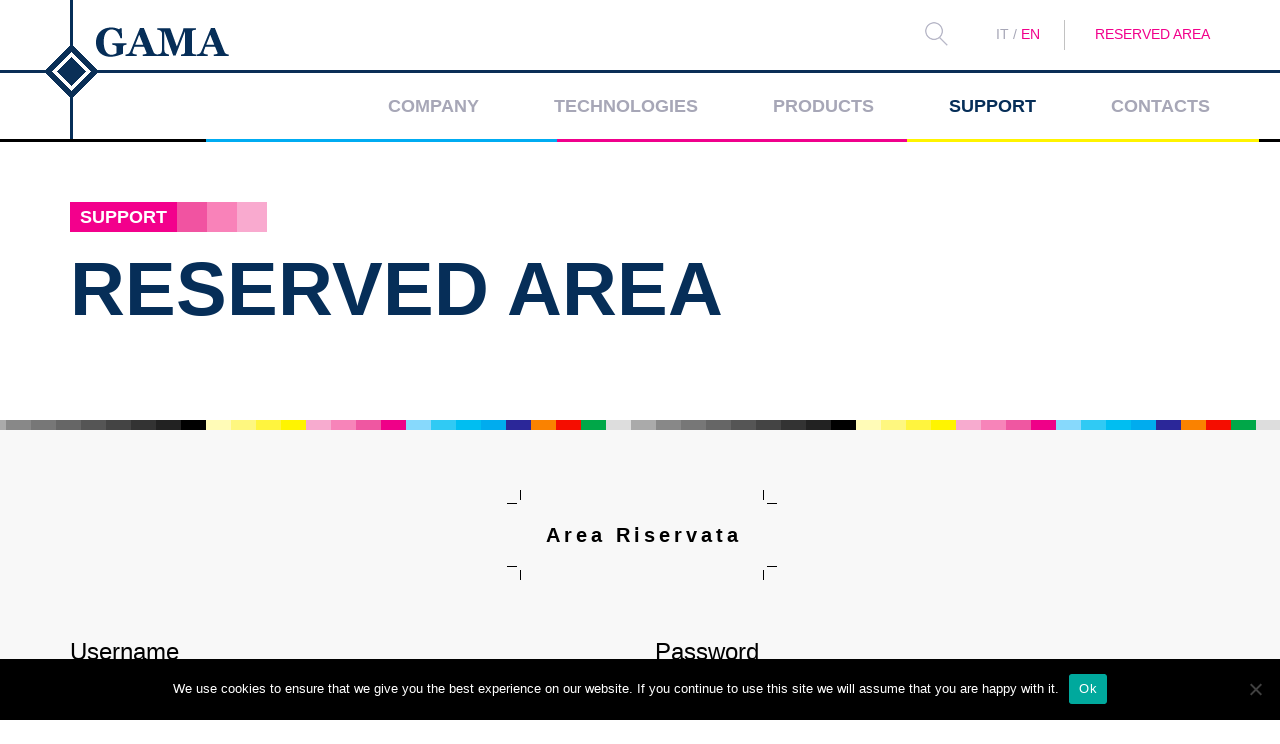

--- FILE ---
content_type: text/html; charset=UTF-8
request_url: https://gama.srl/en/reserved-area/
body_size: 7773
content:
<!doctype html>
<!--[if lt IE 7]> <html class="no-js ie6 oldie" lang="en-US"> <![endif]-->
<!--[if IE 7]>    <html class="no-js ie7 oldie" lang="en-US"> <![endif]-->
<!--[if IE 8]>    <html class="no-js ie8 oldie" lang="en-US"> <![endif]-->
<!--[if gt IE 8]><!--> <html class="no-js" lang="en-US"> <!--<![endif]-->
<head>
<!-- Google tag (gtag.js) -->
<script async src="https://www.googletagmanager.com/gtag/js?id=G-5F9SSGZZRY"></script>
<script>
  window.dataLayer = window.dataLayer || [];
  function gtag(){dataLayer.push(arguments);}
  gtag('js', new Date());

  gtag('config', 'G-5F9SSGZZRY');
</script>

    <meta name="google-site-verification" content="ElR0oNBJur7z2_FyQbE_RUtQhu3zYs8Be6tvjUTBo1E" />    
    <!-- Meta Tags -->
    <meta http-equiv="Content-Type" content="text/html; charset=UTF-8" />
    <!-- Mobile Specifics -->
    <meta name="viewport" content="width=device-width, initial-scale=1.0, maximum-scale=1.0, user-scalable=no">
    
<!--
    <meta name="viewport" content="width=500px">
    -->
    
    <!--[if lt IE 9]>
    <script src="https://gama.srl/wp-content/themes/gama/assets/scripts/html5shiv.min.js"></script>
    <script src="https://gama.srl/wp-content/themes/gama/assets/scripts/respond.min.js"></script>
    <![endif]-->

    <script type="text/javascript">
        /* <![CDATA[ */
        var TPLURL = "https://gama.srl/wp-content/themes/gama";
        /* ]]> */
    </script>   
    <title>Reserved Area &#8211; Gama</title>
<meta name='robots' content='max-image-preview:large' />
	<style>img:is([sizes="auto" i], [sizes^="auto," i]) { contain-intrinsic-size: 3000px 1500px }</style>
	<link rel="alternate" hreflang="it-it" href="https://gama.srl/area-riservata/" />
<link rel="alternate" hreflang="en-us" href="https://gama.srl/en/reserved-area/" />
<link rel="alternate" hreflang="x-default" href="https://gama.srl/area-riservata/" />
<script type="text/javascript">
/* <![CDATA[ */
window._wpemojiSettings = {"baseUrl":"https:\/\/s.w.org\/images\/core\/emoji\/15.0.3\/72x72\/","ext":".png","svgUrl":"https:\/\/s.w.org\/images\/core\/emoji\/15.0.3\/svg\/","svgExt":".svg","source":{"concatemoji":"https:\/\/gama.srl\/wp-includes\/js\/wp-emoji-release.min.js?ver=8580af8c1329c39fdd4e497bd5a02531"}};
/*! This file is auto-generated */
!function(i,n){var o,s,e;function c(e){try{var t={supportTests:e,timestamp:(new Date).valueOf()};sessionStorage.setItem(o,JSON.stringify(t))}catch(e){}}function p(e,t,n){e.clearRect(0,0,e.canvas.width,e.canvas.height),e.fillText(t,0,0);var t=new Uint32Array(e.getImageData(0,0,e.canvas.width,e.canvas.height).data),r=(e.clearRect(0,0,e.canvas.width,e.canvas.height),e.fillText(n,0,0),new Uint32Array(e.getImageData(0,0,e.canvas.width,e.canvas.height).data));return t.every(function(e,t){return e===r[t]})}function u(e,t,n){switch(t){case"flag":return n(e,"\ud83c\udff3\ufe0f\u200d\u26a7\ufe0f","\ud83c\udff3\ufe0f\u200b\u26a7\ufe0f")?!1:!n(e,"\ud83c\uddfa\ud83c\uddf3","\ud83c\uddfa\u200b\ud83c\uddf3")&&!n(e,"\ud83c\udff4\udb40\udc67\udb40\udc62\udb40\udc65\udb40\udc6e\udb40\udc67\udb40\udc7f","\ud83c\udff4\u200b\udb40\udc67\u200b\udb40\udc62\u200b\udb40\udc65\u200b\udb40\udc6e\u200b\udb40\udc67\u200b\udb40\udc7f");case"emoji":return!n(e,"\ud83d\udc26\u200d\u2b1b","\ud83d\udc26\u200b\u2b1b")}return!1}function f(e,t,n){var r="undefined"!=typeof WorkerGlobalScope&&self instanceof WorkerGlobalScope?new OffscreenCanvas(300,150):i.createElement("canvas"),a=r.getContext("2d",{willReadFrequently:!0}),o=(a.textBaseline="top",a.font="600 32px Arial",{});return e.forEach(function(e){o[e]=t(a,e,n)}),o}function t(e){var t=i.createElement("script");t.src=e,t.defer=!0,i.head.appendChild(t)}"undefined"!=typeof Promise&&(o="wpEmojiSettingsSupports",s=["flag","emoji"],n.supports={everything:!0,everythingExceptFlag:!0},e=new Promise(function(e){i.addEventListener("DOMContentLoaded",e,{once:!0})}),new Promise(function(t){var n=function(){try{var e=JSON.parse(sessionStorage.getItem(o));if("object"==typeof e&&"number"==typeof e.timestamp&&(new Date).valueOf()<e.timestamp+604800&&"object"==typeof e.supportTests)return e.supportTests}catch(e){}return null}();if(!n){if("undefined"!=typeof Worker&&"undefined"!=typeof OffscreenCanvas&&"undefined"!=typeof URL&&URL.createObjectURL&&"undefined"!=typeof Blob)try{var e="postMessage("+f.toString()+"("+[JSON.stringify(s),u.toString(),p.toString()].join(",")+"));",r=new Blob([e],{type:"text/javascript"}),a=new Worker(URL.createObjectURL(r),{name:"wpTestEmojiSupports"});return void(a.onmessage=function(e){c(n=e.data),a.terminate(),t(n)})}catch(e){}c(n=f(s,u,p))}t(n)}).then(function(e){for(var t in e)n.supports[t]=e[t],n.supports.everything=n.supports.everything&&n.supports[t],"flag"!==t&&(n.supports.everythingExceptFlag=n.supports.everythingExceptFlag&&n.supports[t]);n.supports.everythingExceptFlag=n.supports.everythingExceptFlag&&!n.supports.flag,n.DOMReady=!1,n.readyCallback=function(){n.DOMReady=!0}}).then(function(){return e}).then(function(){var e;n.supports.everything||(n.readyCallback(),(e=n.source||{}).concatemoji?t(e.concatemoji):e.wpemoji&&e.twemoji&&(t(e.twemoji),t(e.wpemoji)))}))}((window,document),window._wpemojiSettings);
/* ]]> */
</script>
<style id='wp-emoji-styles-inline-css' type='text/css'>

	img.wp-smiley, img.emoji {
		display: inline !important;
		border: none !important;
		box-shadow: none !important;
		height: 1em !important;
		width: 1em !important;
		margin: 0 0.07em !important;
		vertical-align: -0.1em !important;
		background: none !important;
		padding: 0 !important;
	}
</style>
<link rel='stylesheet' id='wp-block-library-css' href='https://gama.srl/wp-includes/css/dist/block-library/style.min.css?ver=8580af8c1329c39fdd4e497bd5a02531' type='text/css' media='all' />
<style id='classic-theme-styles-inline-css' type='text/css'>
/*! This file is auto-generated */
.wp-block-button__link{color:#fff;background-color:#32373c;border-radius:9999px;box-shadow:none;text-decoration:none;padding:calc(.667em + 2px) calc(1.333em + 2px);font-size:1.125em}.wp-block-file__button{background:#32373c;color:#fff;text-decoration:none}
</style>
<style id='global-styles-inline-css' type='text/css'>
:root{--wp--preset--aspect-ratio--square: 1;--wp--preset--aspect-ratio--4-3: 4/3;--wp--preset--aspect-ratio--3-4: 3/4;--wp--preset--aspect-ratio--3-2: 3/2;--wp--preset--aspect-ratio--2-3: 2/3;--wp--preset--aspect-ratio--16-9: 16/9;--wp--preset--aspect-ratio--9-16: 9/16;--wp--preset--color--black: #000000;--wp--preset--color--cyan-bluish-gray: #abb8c3;--wp--preset--color--white: #ffffff;--wp--preset--color--pale-pink: #f78da7;--wp--preset--color--vivid-red: #cf2e2e;--wp--preset--color--luminous-vivid-orange: #ff6900;--wp--preset--color--luminous-vivid-amber: #fcb900;--wp--preset--color--light-green-cyan: #7bdcb5;--wp--preset--color--vivid-green-cyan: #00d084;--wp--preset--color--pale-cyan-blue: #8ed1fc;--wp--preset--color--vivid-cyan-blue: #0693e3;--wp--preset--color--vivid-purple: #9b51e0;--wp--preset--gradient--vivid-cyan-blue-to-vivid-purple: linear-gradient(135deg,rgba(6,147,227,1) 0%,rgb(155,81,224) 100%);--wp--preset--gradient--light-green-cyan-to-vivid-green-cyan: linear-gradient(135deg,rgb(122,220,180) 0%,rgb(0,208,130) 100%);--wp--preset--gradient--luminous-vivid-amber-to-luminous-vivid-orange: linear-gradient(135deg,rgba(252,185,0,1) 0%,rgba(255,105,0,1) 100%);--wp--preset--gradient--luminous-vivid-orange-to-vivid-red: linear-gradient(135deg,rgba(255,105,0,1) 0%,rgb(207,46,46) 100%);--wp--preset--gradient--very-light-gray-to-cyan-bluish-gray: linear-gradient(135deg,rgb(238,238,238) 0%,rgb(169,184,195) 100%);--wp--preset--gradient--cool-to-warm-spectrum: linear-gradient(135deg,rgb(74,234,220) 0%,rgb(151,120,209) 20%,rgb(207,42,186) 40%,rgb(238,44,130) 60%,rgb(251,105,98) 80%,rgb(254,248,76) 100%);--wp--preset--gradient--blush-light-purple: linear-gradient(135deg,rgb(255,206,236) 0%,rgb(152,150,240) 100%);--wp--preset--gradient--blush-bordeaux: linear-gradient(135deg,rgb(254,205,165) 0%,rgb(254,45,45) 50%,rgb(107,0,62) 100%);--wp--preset--gradient--luminous-dusk: linear-gradient(135deg,rgb(255,203,112) 0%,rgb(199,81,192) 50%,rgb(65,88,208) 100%);--wp--preset--gradient--pale-ocean: linear-gradient(135deg,rgb(255,245,203) 0%,rgb(182,227,212) 50%,rgb(51,167,181) 100%);--wp--preset--gradient--electric-grass: linear-gradient(135deg,rgb(202,248,128) 0%,rgb(113,206,126) 100%);--wp--preset--gradient--midnight: linear-gradient(135deg,rgb(2,3,129) 0%,rgb(40,116,252) 100%);--wp--preset--font-size--small: 13px;--wp--preset--font-size--medium: 20px;--wp--preset--font-size--large: 36px;--wp--preset--font-size--x-large: 42px;--wp--preset--spacing--20: 0.44rem;--wp--preset--spacing--30: 0.67rem;--wp--preset--spacing--40: 1rem;--wp--preset--spacing--50: 1.5rem;--wp--preset--spacing--60: 2.25rem;--wp--preset--spacing--70: 3.38rem;--wp--preset--spacing--80: 5.06rem;--wp--preset--shadow--natural: 6px 6px 9px rgba(0, 0, 0, 0.2);--wp--preset--shadow--deep: 12px 12px 50px rgba(0, 0, 0, 0.4);--wp--preset--shadow--sharp: 6px 6px 0px rgba(0, 0, 0, 0.2);--wp--preset--shadow--outlined: 6px 6px 0px -3px rgba(255, 255, 255, 1), 6px 6px rgba(0, 0, 0, 1);--wp--preset--shadow--crisp: 6px 6px 0px rgba(0, 0, 0, 1);}:where(.is-layout-flex){gap: 0.5em;}:where(.is-layout-grid){gap: 0.5em;}body .is-layout-flex{display: flex;}.is-layout-flex{flex-wrap: wrap;align-items: center;}.is-layout-flex > :is(*, div){margin: 0;}body .is-layout-grid{display: grid;}.is-layout-grid > :is(*, div){margin: 0;}:where(.wp-block-columns.is-layout-flex){gap: 2em;}:where(.wp-block-columns.is-layout-grid){gap: 2em;}:where(.wp-block-post-template.is-layout-flex){gap: 1.25em;}:where(.wp-block-post-template.is-layout-grid){gap: 1.25em;}.has-black-color{color: var(--wp--preset--color--black) !important;}.has-cyan-bluish-gray-color{color: var(--wp--preset--color--cyan-bluish-gray) !important;}.has-white-color{color: var(--wp--preset--color--white) !important;}.has-pale-pink-color{color: var(--wp--preset--color--pale-pink) !important;}.has-vivid-red-color{color: var(--wp--preset--color--vivid-red) !important;}.has-luminous-vivid-orange-color{color: var(--wp--preset--color--luminous-vivid-orange) !important;}.has-luminous-vivid-amber-color{color: var(--wp--preset--color--luminous-vivid-amber) !important;}.has-light-green-cyan-color{color: var(--wp--preset--color--light-green-cyan) !important;}.has-vivid-green-cyan-color{color: var(--wp--preset--color--vivid-green-cyan) !important;}.has-pale-cyan-blue-color{color: var(--wp--preset--color--pale-cyan-blue) !important;}.has-vivid-cyan-blue-color{color: var(--wp--preset--color--vivid-cyan-blue) !important;}.has-vivid-purple-color{color: var(--wp--preset--color--vivid-purple) !important;}.has-black-background-color{background-color: var(--wp--preset--color--black) !important;}.has-cyan-bluish-gray-background-color{background-color: var(--wp--preset--color--cyan-bluish-gray) !important;}.has-white-background-color{background-color: var(--wp--preset--color--white) !important;}.has-pale-pink-background-color{background-color: var(--wp--preset--color--pale-pink) !important;}.has-vivid-red-background-color{background-color: var(--wp--preset--color--vivid-red) !important;}.has-luminous-vivid-orange-background-color{background-color: var(--wp--preset--color--luminous-vivid-orange) !important;}.has-luminous-vivid-amber-background-color{background-color: var(--wp--preset--color--luminous-vivid-amber) !important;}.has-light-green-cyan-background-color{background-color: var(--wp--preset--color--light-green-cyan) !important;}.has-vivid-green-cyan-background-color{background-color: var(--wp--preset--color--vivid-green-cyan) !important;}.has-pale-cyan-blue-background-color{background-color: var(--wp--preset--color--pale-cyan-blue) !important;}.has-vivid-cyan-blue-background-color{background-color: var(--wp--preset--color--vivid-cyan-blue) !important;}.has-vivid-purple-background-color{background-color: var(--wp--preset--color--vivid-purple) !important;}.has-black-border-color{border-color: var(--wp--preset--color--black) !important;}.has-cyan-bluish-gray-border-color{border-color: var(--wp--preset--color--cyan-bluish-gray) !important;}.has-white-border-color{border-color: var(--wp--preset--color--white) !important;}.has-pale-pink-border-color{border-color: var(--wp--preset--color--pale-pink) !important;}.has-vivid-red-border-color{border-color: var(--wp--preset--color--vivid-red) !important;}.has-luminous-vivid-orange-border-color{border-color: var(--wp--preset--color--luminous-vivid-orange) !important;}.has-luminous-vivid-amber-border-color{border-color: var(--wp--preset--color--luminous-vivid-amber) !important;}.has-light-green-cyan-border-color{border-color: var(--wp--preset--color--light-green-cyan) !important;}.has-vivid-green-cyan-border-color{border-color: var(--wp--preset--color--vivid-green-cyan) !important;}.has-pale-cyan-blue-border-color{border-color: var(--wp--preset--color--pale-cyan-blue) !important;}.has-vivid-cyan-blue-border-color{border-color: var(--wp--preset--color--vivid-cyan-blue) !important;}.has-vivid-purple-border-color{border-color: var(--wp--preset--color--vivid-purple) !important;}.has-vivid-cyan-blue-to-vivid-purple-gradient-background{background: var(--wp--preset--gradient--vivid-cyan-blue-to-vivid-purple) !important;}.has-light-green-cyan-to-vivid-green-cyan-gradient-background{background: var(--wp--preset--gradient--light-green-cyan-to-vivid-green-cyan) !important;}.has-luminous-vivid-amber-to-luminous-vivid-orange-gradient-background{background: var(--wp--preset--gradient--luminous-vivid-amber-to-luminous-vivid-orange) !important;}.has-luminous-vivid-orange-to-vivid-red-gradient-background{background: var(--wp--preset--gradient--luminous-vivid-orange-to-vivid-red) !important;}.has-very-light-gray-to-cyan-bluish-gray-gradient-background{background: var(--wp--preset--gradient--very-light-gray-to-cyan-bluish-gray) !important;}.has-cool-to-warm-spectrum-gradient-background{background: var(--wp--preset--gradient--cool-to-warm-spectrum) !important;}.has-blush-light-purple-gradient-background{background: var(--wp--preset--gradient--blush-light-purple) !important;}.has-blush-bordeaux-gradient-background{background: var(--wp--preset--gradient--blush-bordeaux) !important;}.has-luminous-dusk-gradient-background{background: var(--wp--preset--gradient--luminous-dusk) !important;}.has-pale-ocean-gradient-background{background: var(--wp--preset--gradient--pale-ocean) !important;}.has-electric-grass-gradient-background{background: var(--wp--preset--gradient--electric-grass) !important;}.has-midnight-gradient-background{background: var(--wp--preset--gradient--midnight) !important;}.has-small-font-size{font-size: var(--wp--preset--font-size--small) !important;}.has-medium-font-size{font-size: var(--wp--preset--font-size--medium) !important;}.has-large-font-size{font-size: var(--wp--preset--font-size--large) !important;}.has-x-large-font-size{font-size: var(--wp--preset--font-size--x-large) !important;}
:where(.wp-block-post-template.is-layout-flex){gap: 1.25em;}:where(.wp-block-post-template.is-layout-grid){gap: 1.25em;}
:where(.wp-block-columns.is-layout-flex){gap: 2em;}:where(.wp-block-columns.is-layout-grid){gap: 2em;}
:root :where(.wp-block-pullquote){font-size: 1.5em;line-height: 1.6;}
</style>
<link rel='stylesheet' id='cookie-notice-front-css' href='https://gama.srl/wp-content/plugins/cookie-notice/css/front.min.css?ver=2.5.6' type='text/css' media='all' />
<link rel='stylesheet' id='wpml-legacy-dropdown-0-css' href='https://gama.srl/wp-content/plugins/sitepress-multilingual-cms/templates/language-switchers/legacy-dropdown/style.min.css?ver=1' type='text/css' media='all' />
<style id='wpml-legacy-dropdown-0-inline-css' type='text/css'>
.wpml-ls-statics-shortcode_actions{background-color:#ffffff;}.wpml-ls-statics-shortcode_actions, .wpml-ls-statics-shortcode_actions .wpml-ls-sub-menu, .wpml-ls-statics-shortcode_actions a {border-color:#cdcdcd;}.wpml-ls-statics-shortcode_actions a, .wpml-ls-statics-shortcode_actions .wpml-ls-sub-menu a, .wpml-ls-statics-shortcode_actions .wpml-ls-sub-menu a:link, .wpml-ls-statics-shortcode_actions li:not(.wpml-ls-current-language) .wpml-ls-link, .wpml-ls-statics-shortcode_actions li:not(.wpml-ls-current-language) .wpml-ls-link:link {color:#444444;background-color:#ffffff;}.wpml-ls-statics-shortcode_actions .wpml-ls-sub-menu a:hover,.wpml-ls-statics-shortcode_actions .wpml-ls-sub-menu a:focus, .wpml-ls-statics-shortcode_actions .wpml-ls-sub-menu a:link:hover, .wpml-ls-statics-shortcode_actions .wpml-ls-sub-menu a:link:focus {color:#000000;background-color:#eeeeee;}.wpml-ls-statics-shortcode_actions .wpml-ls-current-language > a {color:#444444;background-color:#ffffff;}.wpml-ls-statics-shortcode_actions .wpml-ls-current-language:hover>a, .wpml-ls-statics-shortcode_actions .wpml-ls-current-language>a:focus {color:#000000;background-color:#eeeeee;}
</style>
<link rel='stylesheet' id='cms-navigation-style-base-css' href='https://gama.srl/wp-content/plugins/wpml-cms-nav/res/css/cms-navigation-base.css?ver=1.5.5' type='text/css' media='screen' />
<link rel='stylesheet' id='cms-navigation-style-css' href='https://gama.srl/wp-content/plugins/wpml-cms-nav/res/css/cms-navigation.css?ver=1.5.5' type='text/css' media='screen' />
<link rel='stylesheet' id='fancybox-css' href='https://gama.srl/wp-content/themes/gama/assets/styles/fancybox/jquery.fancybox.css?ver=8580af8c1329c39fdd4e497bd5a02531' type='text/css' media='all' />
<link rel='stylesheet' id='gama-main-css' href='https://gama.srl/wp-content/themes/gama/assets/styles/main.css?ver=8580af8c1329c39fdd4e497bd5a02531' type='text/css' media='all' />
<link rel='stylesheet' id='gama-menu-css' href='https://gama.srl/wp-content/themes/gama/assets/styles/menu.css?ver=8580af8c1329c39fdd4e497bd5a02531' type='text/css' media='all' />
<script type="text/javascript" id="cookie-notice-front-js-before">
/* <![CDATA[ */
var cnArgs = {"ajaxUrl":"https:\/\/gama.srl\/wp-admin\/admin-ajax.php","nonce":"8b9c96e49c","hideEffect":"fade","position":"bottom","onScroll":false,"onScrollOffset":100,"onClick":false,"cookieName":"cookie_notice_accepted","cookieTime":2592000,"cookieTimeRejected":2592000,"globalCookie":false,"redirection":false,"cache":false,"revokeCookies":false,"revokeCookiesOpt":"automatic"};
/* ]]> */
</script>
<script type="text/javascript" src="https://gama.srl/wp-content/plugins/cookie-notice/js/front.min.js?ver=2.5.6" id="cookie-notice-front-js"></script>
<script type="text/javascript" src="https://gama.srl/wp-content/plugins/sitepress-multilingual-cms/templates/language-switchers/legacy-dropdown/script.min.js?ver=1" id="wpml-legacy-dropdown-0-js"></script>
<script type="text/javascript" src="https://gama.srl/wp-includes/js/jquery/jquery.min.js?ver=3.7.1" id="jquery-core-js"></script>
<script type="text/javascript" src="https://gama.srl/wp-includes/js/jquery/jquery-migrate.min.js?ver=3.4.1" id="jquery-migrate-js"></script>
<link rel="EditURI" type="application/rsd+xml" title="RSD" href="https://gama.srl/xmlrpc.php?rsd" />

<link rel="canonical" href="https://gama.srl/en/reserved-area/" />
<link rel='shortlink' href='https://gama.srl/en/?p=330' />
<meta name="generator" content="WPML ver:4.7.4 stt:1,27;" />
<meta name="generator" content="Redux 4.5.6" /><style type="text/css">.recentcomments a{display:inline !important;padding:0 !important;margin:0 !important;}</style>    <link rel="stylesheet" href="https://gama.srl/wp-content/themes/gama/assets/styles/ppss.css" type="text/css" media="all">


</head>
<body class="page-template page-template-tpl-area-riservata page-template-tpl-area-riservata-php page page-id-330 desktop cookies-not-set">
            <div id="banner-sidebar" class="primary-sidebar widget-area" role="complementary">
                    </div><!-- #primary-sidebar -->
        <header id="main-header">
        <div class="container">
            <span class="vert"></span>
            <a href="https://gama.srl/en/" class="logo">
                <img src="https://gama.srl/wp-content/themes/gama/assets/images/logo.png" alt="">
            </a>

            <div class="top">
                <form id="form-search" action="https://gama.srl/en/" method="GET">
                    <input type="text" name="s" value="">
                    <button>Search</button>
                </form>
                
                <ul class="lang">
                    
                    <li>
                        <a href="https://gama.srl">IT</a>
                    </li>
                    <li>/</li>
                    <li>
                        <a href="https://gama.srl/en" class="active">EN</a>
                    </li>
                </ul>
                <div id="top-menu" class="menu-menu-top-it-inglese-container"><ul id="menu-menu-top-it-inglese" class="menu"><li id="menu-item-448" class="menu-item menu-item-type-post_type menu-item-object-page current-menu-item page_item page-item-330 current_page_item menu-item-448"><a href="https://gama.srl/en/reserved-area/" aria-current="page">Reserved Area</a></li>
</ul></div>            </div>

            <div id="primary-menu" class="menu-menu-primario-it-inglese-container"><ul id="menu-menu-primario-it-inglese" class="menu"><li id="menu-item-433" class="menu-item menu-item-type-custom menu-item-object-custom menu-item-has-children menu-item-433"><a href="#">Company</a>
<ul class="sub-menu">
	<li id="menu-item-434" class="menu-item menu-item-type-custom menu-item-object-custom menu-item-has-children menu-item-434"><a href="#">submenu @en</a>
	<ul class="sub-menu">
		<li id="menu-item-435" class="menu-item menu-item-type-post_type menu-item-object-page menu-item-435"><a href="https://gama.srl/en/who-we-are/">Who We Are</a></li>
		<li id="menu-item-436" class="menu-item menu-item-type-post_type menu-item-object-page menu-item-436"><a href="https://gama.srl/en/certifications/">Certifications</a></li>
	</ul>
</li>
</ul>
</li>
<li id="menu-item-437" class="menu-item menu-item-type-post_type menu-item-object-page menu-item-has-children menu-item-437"><a href="https://gama.srl/en/technologies/">Technologies</a>
<ul class="sub-menu">
	<li id="menu-item-438" class="menu-item menu-item-type-custom menu-item-object-custom menu-item-has-children menu-item-438"><a href="#">submenu</a>
	<ul class="sub-menu">
		<li id="menu-item-459" class="menu-item menu-item-type-taxonomy menu-item-object-tecnologie menu-item-459"><a href="https://gama.srl/en/tecnologie/viscometers-for-flexo/">VISCOMETERS FOR FLEXO</a></li>
		<li id="menu-item-460" class="menu-item menu-item-type-taxonomy menu-item-object-tecnologie menu-item-460"><a href="https://gama.srl/en/tecnologie/viscometers-to-rotogravure/">VISCOMETERS FOR ROTOGRAVURE</a></li>
		<li id="menu-item-461" class="menu-item menu-item-type-taxonomy menu-item-object-tecnologie menu-item-461"><a href="https://gama.srl/en/tecnologie/treatment-inks/">INKS TREATMENT</a></li>
		<li id="menu-item-439" class="menu-item menu-item-type-taxonomy menu-item-object-tecnologie menu-item-439"><a href="https://gama.srl/en/tecnologie/printing-control/">PRINTING CONTROL</a></li>
	</ul>
</li>
</ul>
</li>
<li id="menu-item-440" class="double menu-item menu-item-type-post_type menu-item-object-page menu-item-440"><a href="https://gama.srl/en/products/">Products</a></li>
<li id="menu-item-465" class="menu-item menu-item-type-custom menu-item-object-custom current-menu-ancestor menu-item-has-children menu-item-465"><a href="#">Support</a>
<ul class="sub-menu">
	<li id="menu-item-466" class="menu-item menu-item-type-custom menu-item-object-custom current-menu-ancestor current-menu-parent menu-item-has-children menu-item-466"><a href="#">submenu</a>
	<ul class="sub-menu">
		<li id="menu-item-467" class="menu-item menu-item-type-post_type menu-item-object-page current-menu-item page_item page-item-330 current_page_item menu-item-467"><a href="https://gama.srl/en/reserved-area/" aria-current="page">Reserved Area</a></li>
		<li id="menu-item-568" class="menu-item menu-item-type-post_type menu-item-object-page menu-item-568"><a href="https://gama.srl/en/service/">Remote Assistance</a></li>
	</ul>
</li>
</ul>
</li>
<li id="menu-item-444" class="menu-item menu-item-type-custom menu-item-object-custom menu-item-has-children menu-item-444"><a href="#">Contacts</a>
<ul class="sub-menu">
	<li id="menu-item-470" class="menu-item menu-item-type-custom menu-item-object-custom menu-item-has-children menu-item-470"><a href="#">submenu</a>
	<ul class="sub-menu">
		<li id="menu-item-446" class="menu-item menu-item-type-post_type menu-item-object-page menu-item-446"><a href="https://gama.srl/en/contact-us/">Contact Us</a></li>
		<li id="menu-item-447" class="menu-item menu-item-type-post_type menu-item-object-page menu-item-447"><a href="https://gama.srl/en/where-we-are/">Where We Are</a></li>
	</ul>
</li>
</ul>
</li>
</ul></div>            <a href="#" id="mobile-menu-trigger">
                    <span class="top"></span>
                    <span class="middle"></span>
                    <span class="bottom"></span>
            </a>            
        </div>
        <div id="mobile-menu" class="menu-menu-primario-it-inglese-container"><ul id="menu-menu-primario-it-inglese-1" class="menu"><li class="menu-item menu-item-type-custom menu-item-object-custom menu-item-has-children menu-item-433"><a href="#">Company</a>
<ul class="sub-menu">
	<li class="menu-item menu-item-type-custom menu-item-object-custom menu-item-has-children menu-item-434"><a href="#">submenu @en</a>
	<ul class="sub-menu">
		<li class="menu-item menu-item-type-post_type menu-item-object-page menu-item-435"><a href="https://gama.srl/en/who-we-are/">Who We Are</a></li>
		<li class="menu-item menu-item-type-post_type menu-item-object-page menu-item-436"><a href="https://gama.srl/en/certifications/">Certifications</a></li>
	</ul>
</li>
</ul>
</li>
<li class="menu-item menu-item-type-post_type menu-item-object-page menu-item-has-children menu-item-437"><a href="https://gama.srl/en/technologies/">Technologies</a>
<ul class="sub-menu">
	<li class="menu-item menu-item-type-custom menu-item-object-custom menu-item-has-children menu-item-438"><a href="#">submenu</a>
	<ul class="sub-menu">
		<li class="menu-item menu-item-type-taxonomy menu-item-object-tecnologie menu-item-459"><a href="https://gama.srl/en/tecnologie/viscometers-for-flexo/">VISCOMETERS FOR FLEXO</a></li>
		<li class="menu-item menu-item-type-taxonomy menu-item-object-tecnologie menu-item-460"><a href="https://gama.srl/en/tecnologie/viscometers-to-rotogravure/">VISCOMETERS FOR ROTOGRAVURE</a></li>
		<li class="menu-item menu-item-type-taxonomy menu-item-object-tecnologie menu-item-461"><a href="https://gama.srl/en/tecnologie/treatment-inks/">INKS TREATMENT</a></li>
		<li class="menu-item menu-item-type-taxonomy menu-item-object-tecnologie menu-item-439"><a href="https://gama.srl/en/tecnologie/printing-control/">PRINTING CONTROL</a></li>
	</ul>
</li>
</ul>
</li>
<li class="double menu-item menu-item-type-post_type menu-item-object-page menu-item-440"><a href="https://gama.srl/en/products/">Products</a></li>
<li class="menu-item menu-item-type-custom menu-item-object-custom current-menu-ancestor menu-item-has-children menu-item-465"><a href="#">Support</a>
<ul class="sub-menu">
	<li class="menu-item menu-item-type-custom menu-item-object-custom current-menu-ancestor current-menu-parent menu-item-has-children menu-item-466"><a href="#">submenu</a>
	<ul class="sub-menu">
		<li class="menu-item menu-item-type-post_type menu-item-object-page current-menu-item page_item page-item-330 current_page_item menu-item-467"><a href="https://gama.srl/en/reserved-area/" aria-current="page">Reserved Area</a></li>
		<li class="menu-item menu-item-type-post_type menu-item-object-page menu-item-568"><a href="https://gama.srl/en/service/">Remote Assistance</a></li>
	</ul>
</li>
</ul>
</li>
<li class="menu-item menu-item-type-custom menu-item-object-custom menu-item-has-children menu-item-444"><a href="#">Contacts</a>
<ul class="sub-menu">
	<li class="menu-item menu-item-type-custom menu-item-object-custom menu-item-has-children menu-item-470"><a href="#">submenu</a>
	<ul class="sub-menu">
		<li class="menu-item menu-item-type-post_type menu-item-object-page menu-item-446"><a href="https://gama.srl/en/contact-us/">Contact Us</a></li>
		<li class="menu-item menu-item-type-post_type menu-item-object-page menu-item-447"><a href="https://gama.srl/en/where-we-are/">Where We Are</a></li>
	</ul>
</li>
</ul>
</li>
</ul></div>        <span class="horz"></span>
    </header>

    

        
    <div id="page-header" class="">
        <div class="container">
            <div class="text">
                
        <div class="square-cat">
            <span>Support</span>
            <span></span>
            <span></span>
            <span></span>
        </div>
        <div class="clearfix"></div>
                    <h3 class="title">Reserved Area </h3>
                <p> </p>
            </div>
                    </div>
    </div>
    <div class="rainbow"></div>

    
<link rel="stylesheet" type="text/css" href="https://bo.gama.srl/bo/static/css/fe-api.css" />

<script src="https://cdnjs.cloudflare.com/ajax/libs/swig/1.4.1/swig.js"></script>

<script type="text/html" id="tpl-docs"  src="https://bo.gama.srl/bo/static/tpl/reserved_docs.swig"></script>
<script type="text/html" id="tpl-login" src="https://bo.gama.srl/bo/static/tpl/reserved_login.swig"></script>

<script type="text/javascript" src="https://bo.gama.srl/bo/integ/fe-api?pid=r"></script>

<div id="privatesection">
    <div id="docs"></div>
    <div id="login"></div>
</div>

	<div class="rainbow"></div>
	<div id="box-footer">
		<div class="target"></div>
		<div class="container">
			<div class="row">
				<div class="col-md-6">
					<a href="https://gama.srl/en//dove-siamo"><img src="https://gama.srl/wp-content/themes/gama/assets/images/ico-map.png" alt=""></a>
					<h4>Where we are</h4>
					<p>GAMA S.R.L. <br />Via Milano, 76 Robbiate - (Lecco) 23899 Italy</p>
				</div>

				<div class="col-md-6">
					<a href="https://gama.srl/en//contattaci"><img src="https://gama.srl/wp-content/themes/gama/assets/images/ico-newsletter.png" alt=""></a>
					<h4>Contact us</h4>
					<p>For information about our products and services</p>
				</div>
			</div>
		</div>
	</div>

	<footer id="main-footer">
		<div class="top">
			<div class="container">
				<span class="vert"></span>
				<a href="https://gama.srl/en/" class="logo">
					<img src="https://gama.srl/wp-content/themes/gama/assets/images/logo.png" alt="">
				</a>
				<span class="symbol"></span>
			</div>
		</div>
		<div class="bottom">
			<div class="container">
				<span class="vert"></span>
	            <div id="footer-menu" class="menu-menu-footer-it-inglese-container"><ul id="menu-menu-footer-it-inglese" class="menu"><li id="menu-item-449" class="menu-item menu-item-type-post_type menu-item-object-page menu-item-home current-menu-ancestor current-menu-parent current_page_parent current_page_ancestor menu-item-has-children menu-item-449"><a href="https://gama.srl/en/">Home</a>
<ul class="sub-menu">
	<li id="menu-item-450" class="menu-item menu-item-type-post_type menu-item-object-page current-menu-item page_item page-item-330 current_page_item menu-item-450"><a href="https://gama.srl/en/reserved-area/" aria-current="page">Reserved Area</a></li>
</ul>
</li>
<li id="menu-item-451" class="menu-item menu-item-type-post_type menu-item-object-page menu-item-has-children menu-item-451"><a href="https://gama.srl/en/who-we-are/">Who We Are</a>
<ul class="sub-menu">
	<li id="menu-item-452" class="menu-item menu-item-type-post_type menu-item-object-page menu-item-452"><a href="https://gama.srl/en/who-we-are/">Who We Are</a></li>
	<li id="menu-item-453" class="menu-item menu-item-type-post_type menu-item-object-page menu-item-453"><a href="https://gama.srl/en/certifications/">Certifications</a></li>
</ul>
</li>
<li id="menu-item-454" class="menu-item menu-item-type-post_type menu-item-object-page menu-item-has-children menu-item-454"><a href="https://gama.srl/en/technologies/">Technologies</a>
<ul class="sub-menu">
	<li id="menu-item-462" class="menu-item menu-item-type-taxonomy menu-item-object-tecnologie menu-item-462"><a href="https://gama.srl/en/tecnologie/viscometers-for-flexo/">Viscometers for Flexo</a></li>
	<li id="menu-item-463" class="menu-item menu-item-type-taxonomy menu-item-object-tecnologie menu-item-463"><a href="https://gama.srl/en/tecnologie/viscometers-to-rotogravure/">Viscometers for rotrgravure</a></li>
	<li id="menu-item-464" class="menu-item menu-item-type-taxonomy menu-item-object-tecnologie menu-item-464"><a href="https://gama.srl/en/tecnologie/treatment-inks/">Inks treatment</a></li>
	<li id="menu-item-455" class="menu-item menu-item-type-taxonomy menu-item-object-tecnologie menu-item-455"><a href="https://gama.srl/en/tecnologie/printing-control/">Printing control</a></li>
</ul>
</li>
<li id="menu-item-456" class="menu-item menu-item-type-post_type menu-item-object-page menu-item-has-children menu-item-456"><a href="https://gama.srl/en/contact-us/">Contact Us</a>
<ul class="sub-menu">
	<li id="menu-item-457" class="menu-item menu-item-type-post_type menu-item-object-page menu-item-457"><a href="https://gama.srl/en/contact-us/">Contact Us</a></li>
	<li id="menu-item-458" class="menu-item menu-item-type-post_type menu-item-object-page menu-item-458"><a href="https://gama.srl/en/where-we-are/">Where We Are</a></li>
</ul>
</li>
</ul></div>			
			</div>
		</div>
	</footer>

	<div id="copyright">
		<span class="vert"></span>
		<div class="container"><div id="text-2" class="widget widget_text">			<div class="textwidget">GAMA s.r.l. - Via Milano 76 23899 Robbiate (LECCO) ITALY - P.IVA 02037580137 - TEL: +39 039 95.15.666</div>
		</div></div>
	</div>

	<div class="rainbow"></div>

	<script>
	  (function(i,s,o,g,r,a,m){i['GoogleAnalyticsObject']=r;i[r]=i[r]||function(){
	  (i[r].q=i[r].q||[]).push(arguments)},i[r].l=1*new Date();a=s.createElement(o),
	  m=s.getElementsByTagName(o)[0];a.async=1;a.src=g;m.parentNode.insertBefore(a,m)
	  })(window,document,'script','https://www.google-analytics.com/analytics.js','ga');

	  ga('create', 'UA-77067227-1', 'auto');
	  ga('set', 'anonymizeIp', true);
	  ga('send', 'pageview');

	</script>
	<script type="text/javascript" src="https://gama.srl/wp-includes/js/dist/hooks.min.js?ver=4d63a3d491d11ffd8ac6" id="wp-hooks-js"></script>
<script type="text/javascript" src="https://gama.srl/wp-includes/js/dist/i18n.min.js?ver=5e580eb46a90c2b997e6" id="wp-i18n-js"></script>
<script type="text/javascript" id="wp-i18n-js-after">
/* <![CDATA[ */
wp.i18n.setLocaleData( { 'text direction\u0004ltr': [ 'ltr' ] } );
/* ]]> */
</script>
<script type="text/javascript" src="https://gama.srl/wp-content/plugins/contact-form-7/includes/swv/js/index.js?ver=6.0.6" id="swv-js"></script>
<script type="text/javascript" id="contact-form-7-js-before">
/* <![CDATA[ */
var wpcf7 = {
    "api": {
        "root": "https:\/\/gama.srl\/en\/wp-json\/",
        "namespace": "contact-form-7\/v1"
    }
};
/* ]]> */
</script>
<script type="text/javascript" src="https://gama.srl/wp-content/plugins/contact-form-7/includes/js/index.js?ver=6.0.6" id="contact-form-7-js"></script>
<script type="text/javascript" src="https://gama.srl/wp-content/themes/gama/assets/scripts/plugins/plugins.min.js" id="gama-plugins-js"></script>
<script type="text/javascript" src="https://gama.srl/wp-content/themes/gama/assets/scripts/main.unmin.js" id="gama-js"></script>
<script type="text/javascript" src="https://gama.srl/wp-content/themes/gama/assets/scripts/ppss.js" id="gama-ppssjs-js"></script>

		<!-- Cookie Notice plugin v2.5.6 by Hu-manity.co https://hu-manity.co/ -->
		<div id="cookie-notice" role="dialog" class="cookie-notice-hidden cookie-revoke-hidden cn-position-bottom" aria-label="Cookie Notice" style="background-color: rgba(0,0,0,1);"><div class="cookie-notice-container" style="color: #fff"><span id="cn-notice-text" class="cn-text-container">We use cookies to ensure that we give you the best experience on our website. If you continue to use this site we will assume that you are happy with it.</span><span id="cn-notice-buttons" class="cn-buttons-container"><a href="#" id="cn-accept-cookie" data-cookie-set="accept" class="cn-set-cookie cn-button" aria-label="Ok" style="background-color: #00a99d">Ok</a></span><span id="cn-close-notice" data-cookie-set="accept" class="cn-close-icon" title="No"></span></div>
			
		</div>
		<!-- / Cookie Notice plugin -->	</body>
</html>


--- FILE ---
content_type: text/html; charset=UTF-8
request_url: https://bo.gama.srl/bo/integ/fe-api?pid=r
body_size: 2199
content:
/* 1768953976420 */
var loadedtemplates = [];
 
//Load all templates
var templates = jQuery('script[type="text/html"]');
templates.each(function() {
var src = jQuery(this).attr("src");
if (src) {
    loadedtemplates.push( //Wait for the template to load
        jQuery.ajax(src, {context:this}).
        done(function(data) {
            jQuery(this).html(data);
        })
    );
    }
});
loadedtemplates.push(jQuery.ready);

jQuery.when.apply(jQuery,loadedtemplates).done(function() {
//jQuery(function ($) {
    var $ = jQuery;

    
    $("body").on('click', '#showgridbtn',
        function(){
            $(".itemcontainer").removeClass("lista").addClass("griglia");
            
        } 
    );
    $("body").on('click', '#showlistbtn',
        function(){
            $(".itemcontainer").removeClass("griglia").addClass("lista");
        } 
    );

    $("body").on('input', '.searchbox', function(ev){
        var searchstr = $(this).val().toLowerCase();
        $(".mainfield:not(.categoryhide)").each(function(index,e){
            elem = $(e);
            if (elem.text().toLowerCase().indexOf(searchstr)>=0){ //match
                elem.closest("li").removeClass("searchhide");
            }else{
                elem.closest("li").addClass("searchhide");
            }

        });
    });



    $("body").on("change", '.searchcatfilter',function(ev){
        var val = $(this).val().toLowerCase();
        $('.itemcontainer ul li').removeClass("categoryhide");
        if (val!=""){
            $(".categoryfield").each(function(index,e){
                elem=$(e);
                var cats = elem.text().toLowerCase().split(", ");
                for (var i=0, len = cats.length;i<len;i++){
                    var cat = cats[i];
                    if (cat.trim()==val){
                        return;
                    }
                }
                elem.closest("li").addClass("categoryhide");
            });        
        }
    });

    $("body").on("change", '.searchprivatefilter', function(ev){
        var val = $(this).val().toLowerCase();
        $(".itemcontainer ul li").removeClass("privatehide");
        if (val!=""){
            $(".privatefield").each(function(index,e){
                elem=$(e);
                var cats = elem.text().toLowerCase().split(", ");
                for (var i=0, len = cats.length;i<len;i++){
                    var cat = cats[i];
                    if (cat.trim()==val){
                        return;
                    }
                }
                elem.closest("li").addClass("privatehide");
            });        
        }
    });


    var logged = false;
    var emptypid = true;
    var reservedarea = 'https://bo.gama.srl/bo/api/all-documents';
    var publicdocsurl = 'https://bo.gama.srl/bo/api/public/documents';
    var privatedocsurl = 'https://bo.gama.srl/bo/api/private/documents';
    var privatecount = 0;
    var localized = {claim: 'Area Riservata',
                lostpwd: 'Password dimenticata? Richiedi i dati di accesso',
                lostpwdlink: $("#box-footer .container .col-md-6").eq(1).find("a").attr("href")
        };


    var onlogin = function(skippub) {
        $('div#login  .wpcf7').fadeOut(function() {
            jQuery("#login *").remove();
            //$('div#login .section-title-wide').html('Attendere prego');
        });
        if(reservedarea) {
            console.log('reserved area')
            if(logged) {
                console.log('logged')
                $.ajax(reservedarea
			,{dataType: "json"
			,xhrFields: { withCredentials: true } 
			,success:function(data) {
                    		docs = data.docs
	                	if(docs.length > 0) {
                        		var doctpl = $("#tpl-docs").html();
                        		$('div#docs').prepend(swig.render(doctpl, {locals: {docs: docs}}))
                    		}
                	}
			}
		).complete(function() { $('div#login').empty() });
            } else {
                console.log('not logged')
                $('div#login').prepend(swig.render($('#tpl-login').html(), {locals: {localized: localized}}))
            }

        } else {
            console.log('single prodotto')

            if(skippub) {
                $.getJSON(publicdocsurl, function(data) {
                    var publicdocs = data.public;
                    var totaldocs = parseInt(data.privatecount) + publicdocs.length;
                    privatecount = data.privatecount;
                    console.log('in chiamata pubblici privatecount', privatecount)
                    if (totaldocs == 0){
                        $(".btns .scroll-to").hide();
                    }
                    $(".btns").show();
                    

                    if(publicdocs.length > 0) {
    			     console.log('pubdoc > 0');
                    var doctpl = $("#tpl-pubdocs").html();
                    if(skippub)
                        $('div#publicdocs').prepend(swig.render(doctpl, {locals: {docs: publicdocs}}))
                    } else {
                        console.log('NON CI SONO DOC PUBBLICI');
                    }

/* TEST */
if(logged) {
                console.log('privatecount in skippub', privatecount)
                if(privatecount > 0) {
                 console.log('priv > 0 in logged in skippub');
                    if(logged) {
                        console.log('logged')
                        var doctpl = $("#tpl-privatedocs").html();
                        console.log('why', privatedocsurl)
                        $.getJSON(privatedocsurl, function(data) {
                            console.log('why', privatedocsurl)
                            privatedocs = data.private;
                            $('div#privatedocs').prepend(swig.render(doctpl, {locals: {docs: privatedocs}}))
                        }).complete(function() { $('div#login').empty() });
                    } else {
                    console.log('not logged')
                        //$('div#login').prepend(swig.render($('#tpl-login').html()))
                    }
                } else {
                    $('#inforequest').show();
                }
            } else {
                $('div#login').prepend(swig.render($('#tpl-login').html(), {locals: {localized: localized}}))
            }
/* FINE TEST */



                }).fail(function () {

                });
            } // skippub

            if(logged && !skippub) {
                console.log('privatecount in logged fuori skippub', privatecount)
                if(privatecount > 0) {
                 console.log('priv > 0 in logged fuori skippub');
                    if(logged) {
                        console.log('logged')
                        var doctpl = $("#tpl-privatedocs").html();
                        console.log('why', privatedocsurl)
                        $.getJSON(privatedocsurl, function(data) {
                            console.log('why', privatedocsurl)
                            privatedocs = data.private;
                            $('div#privatedocs').prepend(swig.render(doctpl, {locals: {docs: privatedocs}}))
                        });
                    } else {
                    console.log('not logged')
                        $('div#login').prepend(swig.render($('#tpl-login').html(), {locals: {localized: localized}}))
                    }
                } else {
                    $('#inforequest').show();
                }
            }
        }
    }

    $('body').on('click', 'button#apilogout', function() {
         $.get("https://bo.gama.srl/bo/api/logout", function() {
            if(reservedarea) {
                $('div#docs').empty();
            } else {
                $('div#privatedocs').empty()
            }
            $('div#login').prepend(swig.render($('#tpl-login').html(), {locals: {localized: localized}}))
         });
    });

    $('body').on('submit', 'form#apilogin', function(event) {

        console.log("submimt")
        var username = $('input#username').val();
        var password = $('input#password').val();
        $.ajax({
          url: 'https://bo.gama.srl/bo/api/login',
          data: {login:username, password:password, 'form.submitted': true},
          xhrFields: { withCredentials: true },
          method: "POST",
          success: function() {
            console.log('ajax login logged success')
            logged = true;
            onlogin(false);
             //$('div#login').empty()
          },
          error: function() {
            $('.ajax-error').remove();
            var errorDiv = $('<div>', {text: 'Dati di accesso errati', class:'wpcf7-response-output wpcf7-display-none wpcf7-validation-errors'});
            console.log('forbidden/error', errorDiv);
            $('#apilogin').find(".wpcf7-validation-errors").remove();
            $('#apilogin').append(errorDiv);
          }
        });
        console.log('prereturn submit')
        return false;
    });
    
    if (emptypid){
        console.log('empty pid, non skippare pub')
        onlogin(true);
    } else{
        $(".btns .scroll-to").hide();
        $(".btns").show();
    }
});


--- FILE ---
content_type: text/css
request_url: https://gama.srl/wp-content/themes/gama/assets/styles/main.css?ver=8580af8c1329c39fdd4e497bd5a02531
body_size: 24503
content:
/*! Functions
/*! -------------------------------------------------- *//*! Bootstrap
/*! -------------------------------------------------- *//*! normalize.css v3.0.2 | MIT License | git.io/normalize */html {
    font-family: sans-serif;
    -ms-text-size-adjust: 100%;
    -webkit-text-size-adjust: 100%}
body {
    margin: 0;
}
article, aside, details, figcaption, figure, footer, header, hgroup, main, menu, nav, section, summary {
    display: block;
}
audio, canvas, progress, video {
    display: inline-block;
    vertical-align: baseline;
}
audio:not([controls]) {
    display: none;
    height: 0;
}
[hidden], template {
    display: none;
}
a {
    background-color: transparent;
}
a:active, a:hover {
    outline: 0;
}
b, strong {
    font-weight: 700;
}
dfn {
    font-style: italic;
}
mark {
    background: #ff0;
    color: #000;
}
sub, sup {
    font-size: 75%;
    line-height: 0;
    position: relative;
    vertical-align: baseline;
}
sup {
    top: -.5em;
}
sub {
    bottom: -.25em;
}
img {
    border: 0;
}
svg:not(:root) {
    overflow: hidden;
}
hr {
    box-sizing: content-box;
    height: 0;
}
pre {
    overflow: auto;
}
code, kbd, pre, samp {
    font-size: 1em;
}
button, input, optgroup, select, textarea {
    color: inherit;
    font: inherit;
    margin: 0;
}
button {
    overflow: visible;
}
button, select {
    text-transform: none;
}
button, html input[type=button], input[type=reset], input[type=submit] {
    -webkit-appearance: button;
    cursor: pointer;
}
button[disabled], html input[disabled] {
    cursor: default;
}
button::-moz-focus-inner, input::-moz-focus-inner {
    border: 0;
    padding: 0;
}
input[type=checkbox], input[type=radio] {
    box-sizing: border-box;
    padding: 0;
}
input[type=number]::-webkit-inner-spin-button, input[type=number]::-webkit-outer-spin-button {
    height: auto;
}
input[type=search]::-webkit-search-cancel-button, input[type=search]::-webkit-search-decoration {
    -webkit-appearance: none;
}
textarea {
    overflow: auto;
}
optgroup {
    font-weight: 700;
}
table {
    border-collapse: collapse;
    border-spacing: 0;
}
td, th {
    padding: 0;
}
/*! Source: https://github.com/h5bp/html5-boilerplate/blob/master/src/css/main.css */@media print {
    *, : after, :before {
    background: 0 0!important;
    color: #000!important;
    box-shadow: none!important;
    text-shadow: none!important;
}
a, a:visited {
    text-decoration: underline;
}
a[href]:after {
    content: " (" attr(href) ")"}
abbr[title]:after {
    content: " (" attr(title) ")"}
a[href^="#"]:after, a[href^="javascript:"]:after {
    content: ""}
blockquote, pre {
    border: 1px solid #999;
    page-break-inside: avoid;
}
thead {
    display: table-header-group;
}
img, tr {
    page-break-inside: avoid;
}
img {
    max-width: 100%!important;
}
h2, h3, p {
    orphans: 3;
    widows: 3;
}
h2, h3 {
    page-break-after: avoid;
}
select {
    background: #fff!important;
}
.navbar {
    display: none;
}
.btn>.caret, .dropup>.btn>.caret {
    border-top-color: #000!important;
}
.label {
    border: 1px solid #000;
}
.table {
    border-collapse: collapse!important;
}
.table td, .table th {
    background-color: #fff!important;
}
.table-bordered td, .table-bordered th {
    border: 1px solid #ddd!important;
}
}*, :after, :before {
    box-sizing: border-box;
}
html {
    -webkit-tap-highlight-color: transparent;
}
body {
    background-color: #fff;
}
button, input, select, textarea {
    font-family: inherit;
    font-size: inherit;
    line-height: inherit;
}
a {
    text-decoration: none;
}
a:focus {
    outline: dotted thin;
    outline: -webkit-focus-ring-color auto 5px;
    outline-offset: -2px;
}
figure {
    margin: 0;
}
img {
    vertical-align: middle;
}
.img-responsive {
    display: block;
    max-width: 100%;
    height: auto;
}
.img-rounded {
    border-radius: 6px;
}
.img-thumbnail {
    padding: 4px;
    line-height: 1.42857;
    background-color: #fff;
    border: 1px solid #ddd;
    border-radius: 4px;
    transition: all .2s ease-in-out;
    display: inline-block;
    max-width: 100%;
    height: auto;
}
.img-circle {
    border-radius: 50%}
hr {
    margin-top: 20px;
    margin-bottom: 20px;
    border: 0;
    border-top: 1px solid #eee;
}
.sr-only {
    position: absolute;
    width: 1px;
    height: 1px;
    margin: -1px;
    padding: 0;
    overflow: hidden;
    clip: rect(0, 0, 0, 0);
    border: 0;
}
.sr-only-focusable:active, .sr-only-focusable:focus {
    position: static;
    width: auto;
    height: auto;
    margin: 0;
    overflow: visible;
    clip: auto;
}
.h1, .h2, .h3, .h4, .h5, .h6, h1, h2, h3, h4, h5, h6 {
    font-family: inherit;
    font-weight: 500;
    line-height: 1.1;
    color: inherit;
}
.h1 .small, .h1 small, .h2 .small, .h2 small, .h3 .small, .h3 small, .h4 .small, .h4 small, .h5 .small, .h5 small, .h6 .small, .h6 small, h1 .small, h1 small, h2 .small, h2 small, h3 .small, h3 small, h4 .small, h4 small, h5 .small, h5 small, h6 .small, h6 small {
    font-weight: 400;
    line-height: 1;
    color: #777;
}
.h1, .h2, .h3, h1, h2, h3 {
    margin-top: 20px;
    margin-bottom: 10px;
}
.h1 .small, .h1 small, .h2 .small, .h2 small, .h3 .small, .h3 small, h1 .small, h1 small, h2 .small, h2 small, h3 .small, h3 small {
    font-size: 65%}
.h4, .h5, .h6, h4, h5, h6 {
    margin-top: 10px;
    margin-bottom: 10px;
}
.h4 .small, .h4 small, .h5 .small, .h5 small, .h6 .small, .h6 small, h4 .small, h4 small, h5 .small, h5 small, h6 .small, h6 small {
    font-size: 75%}
.h1, h1 {
    font-size: 36px;
}
.h2, h2 {
    font-size: 30px;
}
.h3, h3 {
    font-size: 24px;
}
.h4, h4 {
    font-size: 18px;
}
.h5, h5 {
    font-size: 14px;
}
.h6, h6 {
    font-size: 12px;
}
.lead {
    margin-bottom: 20px;
    font-size: 16px;
    font-weight: 300;
    line-height: 1.4;
}
@media (min-width:768px) {
    .lead {
    font-size: 21px;
}
}.small, small {
    font-size: 85%}
.mark, mark {
    background-color: #fcf8e3;
    padding: .2em;
}
.text-left {
    text-align: left;
}
.text-right {
    text-align: right;
}
.text-center {
    text-align: center;
}
.text-justify {
    text-align: justify;
}
.text-nowrap {
    white-space: nowrap;
}
.text-lowercase {
    text-transform: lowercase;
}
.text-uppercase {
    text-transform: uppercase;
}
.text-capitalize {
    text-transform: capitalize;
}
.text-muted {
    color: #777;
}
.text-primary {
    color: #337ab7;
}
a.text-primary:hover {
    color: #286090;
}
.text-success {
    color: #3c763d;
}
a.text-success:hover {
    color: #2b542c;
}
.text-info {
    color: #31708f;
}
a.text-info:hover {
    color: #245269;
}
.text-warning {
    color: #8a6d3b;
}
a.text-warning:hover {
    color: #66512c;
}
.text-danger {
    color: #a94442;
}
a.text-danger:hover {
    color: #843534;
}
.bg-primary {
    color: #fff;
    background-color: #337ab7;
}
a.bg-primary:hover {
    background-color: #286090;
}
.bg-success {
    background-color: #dff0d8;
}
a.bg-success:hover {
    background-color: #c1e2b3;
}
.bg-info {
    background-color: #d9edf7;
}
a.bg-info:hover {
    background-color: #afd9ee;
}
.bg-warning {
    background-color: #fcf8e3;
}
a.bg-warning:hover {
    background-color: #f7ecb5;
}
.bg-danger {
    background-color: #f2dede;
}
a.bg-danger:hover {
    background-color: #e4b9b9;
}
.page-header {
    padding-bottom: 9px;
    margin: 40px 0 20px;
    border-bottom: 1px solid #eee;
}
ol, ul {
    margin-top: 0;
    margin-bottom: 10px;
}
ol ol, ol ul, ul ol, ul ul {
    margin-bottom: 0;
}
.list-unstyled {
    padding-left: 0;
    list-style: none;
}
.list-inline {
    padding-left: 0;
    list-style: none;
    margin-left: -5px;
}
.list-inline>li {
    display: inline-block;
    padding-left: 5px;
    padding-right: 5px;
}
dl {
    margin-top: 0;
    margin-bottom: 20px;
}
dd, dt {
    line-height: 1.42857;
}
dt {
    font-weight: 700;
}
dd {
    margin-left: 0;
}
.dl-horizontal dd:after, .dl-horizontal dd:before {
    content: " ";
    display: table;
}
.dl-horizontal dd:after {
    clear: both;
}
@media (min-width:768px) {
    .dl-horizontal dt {
    float: left;
    width: 160px;
    clear: left;
    text-align: right;
    overflow: hidden;
    text-overflow: ellipsis;
    white-space: nowrap;
}
.dl-horizontal dd {
    margin-left: 180px;
}
}abbr[data-original-title], abbr[title] {
    cursor: help;
    border-bottom: 1px dotted #777;
}
.initialism {
    font-size: 90%;
    text-transform: uppercase;
}
blockquote {
    padding: 10px 20px;
    margin: 0 0 20px;
    font-size: 17.5px;
    border-left: 5px solid #eee;
}
blockquote ol:last-child, blockquote p:last-child, blockquote ul:last-child {
    margin-bottom: 0;
}
blockquote .small, blockquote footer, blockquote small {
    display: block;
    font-size: 80%;
    line-height: 1.42857;
    color: #777;
}
blockquote .small:before, blockquote footer:before, blockquote small:before {
    content: '\2014 \00A0'}
.blockquote-reverse, blockquote.pull-right {
    padding-right: 15px;
    padding-left: 0;
    border-right: 5px solid #eee;
    border-left: 0;
    text-align: right;
}
.blockquote-reverse .small:before, .blockquote-reverse footer:before, .blockquote-reverse small:before, blockquote.pull-right .small:before, blockquote.pull-right footer:before, blockquote.pull-right small:before {
    content: ''}
.blockquote-reverse .small:after, .blockquote-reverse footer:after, .blockquote-reverse small:after, blockquote.pull-right .small:after, blockquote.pull-right footer:after, blockquote.pull-right small:after {
    content: '\00A0 \2014'}
address {
    margin-bottom: 20px;
    font-style: normal;
    line-height: 1.42857;
}
code, kbd, pre, samp {
    font-family: Menlo, Monaco, Consolas, "Courier New", monospace;
}
code {
    padding: 2px 4px;
    font-size: 90%;
    color: #c7254e;
    background-color: #f9f2f4;
    border-radius: 4px;
}
kbd {
    padding: 2px 4px;
    font-size: 90%;
    color: #fff;
    background-color: #333;
    border-radius: 3px;
    box-shadow: inset 0 -1px 0 rgba(0, 0, 0, .25);
}
kbd kbd {
    padding: 0;
    font-size: 100%;
    font-weight: 700;
    box-shadow: none;
}
pre {
    display: block;
    padding: 9.5px;
    margin: 0 0 10px;
    font-size: 13px;
    line-height: 1.42857;
    word-break: break-all;
    word-wrap: break-word;
    color: #333;
    background-color: #f5f5f5;
    border: 1px solid #ccc;
    border-radius: 4px;
}
pre code {
    padding: 0;
    font-size: inherit;
    color: inherit;
    white-space: pre-wrap;
    background-color: transparent;
    border-radius: 0;
}
.pre-scrollable {
    max-height: 340px;
    overflow-y: scroll;
}
.container {
    margin-right: auto;
    margin-left: auto;
    padding-left: 15px;
    padding-right: 15px;
}
.container:after, .container:before {
    content: " ";
    display: table;
}
.container:after {
    clear: both;
}
@media (min-width:768px) {
    .container {
    /* width: 750px; */
}
}@media (min-width:992px) {
    .container {
    width: 970px;
}
}@media (min-width:1200px) {
    .container {
    width: 1170px;
}
}.container-fluid {
    margin-right: auto;
    margin-left: auto;
    padding-left: 15px;
    padding-right: 15px;
}
.container-fluid:after, .container-fluid:before {
    content: " ";
    display: table;
}
.container-fluid:after {
    clear: both;
}
.row {
    margin-left: -15px;
    margin-right: -15px;
}
.row:after, .row:before {
    content: " ";
    display: table;
}
.row:after {
    clear: both;
}
.col-lg-1, .col-lg-10, .col-lg-11, .col-lg-12, .col-lg-2, .col-lg-3, .col-lg-4, .col-lg-5, .col-lg-6, .col-lg-7, .col-lg-8, .col-lg-9, .col-md-1, .col-md-10, .col-md-11, .col-md-12, .col-md-2, .col-md-3, .col-md-4, .col-md-5, .col-md-6, .col-md-7, .col-md-8, .col-md-9, .col-sm-1, .col-sm-10, .col-sm-11, .col-sm-12, .col-sm-2, .col-sm-3, .col-sm-4, .col-sm-5, .col-sm-6, .col-sm-7, .col-sm-8, .col-sm-9, .col-xs-1, .col-xs-10, .col-xs-11, .col-xs-12, .col-xs-2, .col-xs-3, .col-xs-4, .col-xs-5, .col-xs-6, .col-xs-7, .col-xs-8, .col-xs-9 {
    position: relative;
    min-height: 1px;
    padding-left: 15px;
    padding-right: 15px;
}
.col-xs-1, .col-xs-10, .col-xs-11, .col-xs-12, .col-xs-2, .col-xs-3, .col-xs-4, .col-xs-5, .col-xs-6, .col-xs-7, .col-xs-8, .col-xs-9 {
    float: left;
}
.col-xs-1 {
    width: 8.33333%}
.col-xs-2 {
    width: 16.66667%}
.col-xs-3 {
    width: 25%}
.col-xs-4 {
    width: 33.33333%}
.col-xs-5 {
    width: 41.66667%}
.col-xs-6 {
    width: 50%}
.col-xs-7 {
    width: 58.33333%}
.col-xs-8 {
    width: 66.66667%}
.col-xs-9 {
    width: 75%}
.col-xs-10 {
    width: 83.33333%}
.col-xs-11 {
    width: 91.66667%}
.col-xs-12 {
    width: 100%}
.col-xs-pull-0 {
    right: auto;
}
.col-xs-pull-1 {
    right: 8.33333%}
.col-xs-pull-2 {
    right: 16.66667%}
.col-xs-pull-3 {
    right: 25%}
.col-xs-pull-4 {
    right: 33.33333%}
.col-xs-pull-5 {
    right: 41.66667%}
.col-xs-pull-6 {
    right: 50%}
.col-xs-pull-7 {
    right: 58.33333%}
.col-xs-pull-8 {
    right: 66.66667%}
.col-xs-pull-9 {
    right: 75%}
.col-xs-pull-10 {
    right: 83.33333%}
.col-xs-pull-11 {
    right: 91.66667%}
.col-xs-pull-12 {
    right: 100%}
.col-xs-push-0 {
    left: auto;
}
.col-xs-push-1 {
    left: 8.33333%}
.col-xs-push-2 {
    left: 16.66667%}
.col-xs-push-3 {
    left: 25%}
.col-xs-push-4 {
    left: 33.33333%}
.col-xs-push-5 {
    left: 41.66667%}
.col-xs-push-6 {
    left: 50%}
.col-xs-push-7 {
    left: 58.33333%}
.col-xs-push-8 {
    left: 66.66667%}
.col-xs-push-9 {
    left: 75%}
.col-xs-push-10 {
    left: 83.33333%}
.col-xs-push-11 {
    left: 91.66667%}
.col-xs-push-12 {
    left: 100%}
.col-xs-offset-0 {
    margin-left: 0;
}
.col-xs-offset-1 {
    margin-left: 8.33333%}
.col-xs-offset-2 {
    margin-left: 16.66667%}
.col-xs-offset-3 {
    margin-left: 25%}
.col-xs-offset-4 {
    margin-left: 33.33333%}
.col-xs-offset-5 {
    margin-left: 41.66667%}
.col-xs-offset-6 {
    margin-left: 50%}
.col-xs-offset-7 {
    margin-left: 58.33333%}
.col-xs-offset-8 {
    margin-left: 66.66667%}
.col-xs-offset-9 {
    margin-left: 75%}
.col-xs-offset-10 {
    margin-left: 83.33333%}
.col-xs-offset-11 {
    margin-left: 91.66667%}
.col-xs-offset-12 {
    margin-left: 100%}
@media (min-width:768px) {
    .col-sm-1, .col-sm-10, .col-sm-11, .col-sm-12, .col-sm-2, .col-sm-3, .col-sm-4, .col-sm-5, .col-sm-6, .col-sm-7, .col-sm-8, .col-sm-9 {
    float: left;
}
.col-sm-1 {
    width: 8.33333%}
.col-sm-2 {
    width: 16.66667%}
.col-sm-3 {
    width: 25%}
.col-sm-4 {
    width: 33.33333%}
.col-sm-5 {
    width: 41.66667%}
.col-sm-6 {
    width: 50%}
.col-sm-7 {
    width: 58.33333%}
.col-sm-8 {
    width: 66.66667%}
.col-sm-9 {
    width: 75%}
.col-sm-10 {
    width: 83.33333%}
.col-sm-11 {
    width: 91.66667%}
.col-sm-12 {
    width: 100%}
.col-sm-pull-0 {
    right: auto;
}
.col-sm-pull-1 {
    right: 8.33333%}
.col-sm-pull-2 {
    right: 16.66667%}
.col-sm-pull-3 {
    right: 25%}
.col-sm-pull-4 {
    right: 33.33333%}
.col-sm-pull-5 {
    right: 41.66667%}
.col-sm-pull-6 {
    right: 50%}
.col-sm-pull-7 {
    right: 58.33333%}
.col-sm-pull-8 {
    right: 66.66667%}
.col-sm-pull-9 {
    right: 75%}
.col-sm-pull-10 {
    right: 83.33333%}
.col-sm-pull-11 {
    right: 91.66667%}
.col-sm-pull-12 {
    right: 100%}
.col-sm-push-0 {
    left: auto;
}
.col-sm-push-1 {
    left: 8.33333%}
.col-sm-push-2 {
    left: 16.66667%}
.col-sm-push-3 {
    left: 25%}
.col-sm-push-4 {
    left: 33.33333%}
.col-sm-push-5 {
    left: 41.66667%}
.col-sm-push-6 {
    left: 50%}
.col-sm-push-7 {
    left: 58.33333%}
.col-sm-push-8 {
    left: 66.66667%}
.col-sm-push-9 {
    left: 75%}
.col-sm-push-10 {
    left: 83.33333%}
.col-sm-push-11 {
    left: 91.66667%}
.col-sm-push-12 {
    left: 100%}
.col-sm-offset-0 {
    margin-left: 0;
}
.col-sm-offset-1 {
    margin-left: 8.33333%}
.col-sm-offset-2 {
    margin-left: 16.66667%}
.col-sm-offset-3 {
    margin-left: 25%}
.col-sm-offset-4 {
    margin-left: 33.33333%}
.col-sm-offset-5 {
    margin-left: 41.66667%}
.col-sm-offset-6 {
    margin-left: 50%}
.col-sm-offset-7 {
    margin-left: 58.33333%}
.col-sm-offset-8 {
    margin-left: 66.66667%}
.col-sm-offset-9 {
    margin-left: 75%}
.col-sm-offset-10 {
    margin-left: 83.33333%}
.col-sm-offset-11 {
    margin-left: 91.66667%}
.col-sm-offset-12 {
    margin-left: 100%}
}@media (min-width:992px) {
    .col-md-1, .col-md-10, .col-md-11, .col-md-12, .col-md-2, .col-md-3, .col-md-4, .col-md-5, .col-md-6, .col-md-7, .col-md-8, .col-md-9 {
    float: left;
}
.col-md-1 {
    width: 8.33333%}
.col-md-2 {
    width: 16.66667%}
.col-md-3 {
    width: 25%}
.col-md-4 {
    width: 33.33333%}
.col-md-5 {
    width: 41.66667%}
.col-md-6 {
    width: 50%}
.col-md-7 {
    width: 58.33333%}
.col-md-8 {
    width: 66.66667%}
.col-md-9 {
    width: 75%}
.col-md-10 {
    width: 83.33333%}
.col-md-11 {
    width: 91.66667%}
.col-md-12 {
    width: 100%}
.col-md-pull-0 {
    right: auto;
}
.col-md-pull-1 {
    right: 8.33333%}
.col-md-pull-2 {
    right: 16.66667%}
.col-md-pull-3 {
    right: 25%}
.col-md-pull-4 {
    right: 33.33333%}
.col-md-pull-5 {
    right: 41.66667%}
.col-md-pull-6 {
    right: 50%}
.col-md-pull-7 {
    right: 58.33333%}
.col-md-pull-8 {
    right: 66.66667%}
.col-md-pull-9 {
    right: 75%}
.col-md-pull-10 {
    right: 83.33333%}
.col-md-pull-11 {
    right: 91.66667%}
.col-md-pull-12 {
    right: 100%}
.col-md-push-0 {
    left: auto;
}
.col-md-push-1 {
    left: 8.33333%}
.col-md-push-2 {
    left: 16.66667%}
.col-md-push-3 {
    left: 25%}
.col-md-push-4 {
    left: 33.33333%}
.col-md-push-5 {
    left: 41.66667%}
.col-md-push-6 {
    left: 50%}
.col-md-push-7 {
    left: 58.33333%}
.col-md-push-8 {
    left: 66.66667%}
.col-md-push-9 {
    left: 75%}
.col-md-push-10 {
    left: 83.33333%}
.col-md-push-11 {
    left: 91.66667%}
.col-md-push-12 {
    left: 100%}
.col-md-offset-0 {
    margin-left: 0;
}
.col-md-offset-1 {
    margin-left: 8.33333%}
.col-md-offset-2 {
    margin-left: 16.66667%}
.col-md-offset-3 {
    margin-left: 25%}
.col-md-offset-4 {
    margin-left: 33.33333%}
.col-md-offset-5 {
    margin-left: 41.66667%}
.col-md-offset-6 {
    margin-left: 50%}
.col-md-offset-7 {
    margin-left: 58.33333%}
.col-md-offset-8 {
    margin-left: 66.66667%}
.col-md-offset-9 {
    margin-left: 75%}
.col-md-offset-10 {
    margin-left: 83.33333%}
.col-md-offset-11 {
    margin-left: 91.66667%}
.col-md-offset-12 {
    margin-left: 100%}
}@media (min-width:1200px) {
    .col-lg-1, .col-lg-10, .col-lg-11, .col-lg-12, .col-lg-2, .col-lg-3, .col-lg-4, .col-lg-5, .col-lg-6, .col-lg-7, .col-lg-8, .col-lg-9 {
    float: left;
}
.col-lg-1 {
    width: 8.33333%}
.col-lg-2 {
    width: 16.66667%}
.col-lg-3 {
    width: 25%}
.col-lg-4 {
    width: 33.33333%}
.col-lg-5 {
    width: 41.66667%}
.col-lg-6 {
    width: 50%}
.col-lg-7 {
    width: 58.33333%}
.col-lg-8 {
    width: 66.66667%}
.col-lg-9 {
    width: 75%}
.col-lg-10 {
    width: 83.33333%}
.col-lg-11 {
    width: 91.66667%}
.col-lg-12 {
    width: 100%}
.col-lg-pull-0 {
    right: auto;
}
.col-lg-pull-1 {
    right: 8.33333%}
.col-lg-pull-2 {
    right: 16.66667%}
.col-lg-pull-3 {
    right: 25%}
.col-lg-pull-4 {
    right: 33.33333%}
.col-lg-pull-5 {
    right: 41.66667%}
.col-lg-pull-6 {
    right: 50%}
.col-lg-pull-7 {
    right: 58.33333%}
.col-lg-pull-8 {
    right: 66.66667%}
.col-lg-pull-9 {
    right: 75%}
.col-lg-pull-10 {
    right: 83.33333%}
.col-lg-pull-11 {
    right: 91.66667%}
.col-lg-pull-12 {
    right: 100%}
.col-lg-push-0 {
    left: auto;
}
.col-lg-push-1 {
    left: 8.33333%}
.col-lg-push-2 {
    left: 16.66667%}
.col-lg-push-3 {
    left: 25%}
.col-lg-push-4 {
    left: 33.33333%}
.col-lg-push-5 {
    left: 41.66667%}
.col-lg-push-6 {
    left: 50%}
.col-lg-push-7 {
    left: 58.33333%}
.col-lg-push-8 {
    left: 66.66667%}
.col-lg-push-9 {
    left: 75%}
.col-lg-push-10 {
    left: 83.33333%}
.col-lg-push-11 {
    left: 91.66667%}
.col-lg-push-12 {
    left: 100%}
.col-lg-offset-0 {
    margin-left: 0;
}
.col-lg-offset-1 {
    margin-left: 8.33333%}
.col-lg-offset-2 {
    margin-left: 16.66667%}
.col-lg-offset-3 {
    margin-left: 25%}
.col-lg-offset-4 {
    margin-left: 33.33333%}
.col-lg-offset-5 {
    margin-left: 41.66667%}
.col-lg-offset-6 {
    margin-left: 50%}
.col-lg-offset-7 {
    margin-left: 58.33333%}
.col-lg-offset-8 {
    margin-left: 66.66667%}
.col-lg-offset-9 {
    margin-left: 75%}
.col-lg-offset-10 {
    margin-left: 83.33333%}
.col-lg-offset-11 {
    margin-left: 91.66667%}
.col-lg-offset-12 {
    margin-left: 100%}
}table {
    background-color: transparent;
}
caption {
    padding-top: 8px;
    padding-bottom: 8px;
    color: #777;
    text-align: left;
}
th {
    text-align: left;
}
.table {
    width: 100%;
    max-width: 100%;
    margin-bottom: 20px;
}
.table>tbody>tr>td, .table>tbody>tr>th, .table>tfoot>tr>td, .table>tfoot>tr>th, .table>thead>tr>td, .table>thead>tr>th {
    padding: 8px;
    line-height: 1.42857;
    vertical-align: top;
    border-top: 1px solid #ddd;
}
.table>thead>tr>th {
    vertical-align: bottom;
    border-bottom: 2px solid #ddd;
}
.table>caption+thead>tr:first-child>td, .table>caption+thead>tr:first-child>th, .table>colgroup+thead>tr:first-child>td, .table>colgroup+thead>tr:first-child>th, .table>thead:first-child>tr:first-child>td, .table>thead:first-child>tr:first-child>th {
    border-top: 0;
}
.table>tbody+tbody {
    border-top: 2px solid #ddd;
}
.table .table {
    background-color: #fff;
}
.table-condensed>tbody>tr>td, .table-condensed>tbody>tr>th, .table-condensed>tfoot>tr>td, .table-condensed>tfoot>tr>th, .table-condensed>thead>tr>td, .table-condensed>thead>tr>th {
    padding: 5px;
}
.table-bordered, .table-bordered>tbody>tr>td, .table-bordered>tbody>tr>th, .table-bordered>tfoot>tr>td, .table-bordered>tfoot>tr>th, .table-bordered>thead>tr>td, .table-bordered>thead>tr>th {
    border: 1px solid #ddd;
}
.table-bordered>thead>tr>td, .table-bordered>thead>tr>th {
    border-bottom-width: 2px;
}
.table-striped>tbody>tr:nth-of-type(odd) {
    background-color: #f9f9f9;
}
.table-hover>tbody>tr:hover {
    background-color: #f5f5f5;
}
table col[class*=col-] {
    position: static;
    float: none;
    display: table-column;
}
table td[class*=col-], table th[class*=col-] {
    position: static;
    float: none;
    display: table-cell;
}
.table>tbody>tr.active>td, .table>tbody>tr.active>th, .table>tbody>tr>td.active, .table>tbody>tr>th.active, .table>tfoot>tr.active>td, .table>tfoot>tr.active>th, .table>tfoot>tr>td.active, .table>tfoot>tr>th.active, .table>thead>tr.active>td, .table>thead>tr.active>th, .table>thead>tr>td.active, .table>thead>tr>th.active {
    background-color: #f5f5f5;
}
.table-hover>tbody>tr.active:hover>td, .table-hover>tbody>tr.active:hover>th, .table-hover>tbody>tr:hover>.active, .table-hover>tbody>tr>td.active:hover, .table-hover>tbody>tr>th.active:hover {
    background-color: #e8e8e8;
}
.table>tbody>tr.success>td, .table>tbody>tr.success>th, .table>tbody>tr>td.success, .table>tbody>tr>th.success, .table>tfoot>tr.success>td, .table>tfoot>tr.success>th, .table>tfoot>tr>td.success, .table>tfoot>tr>th.success, .table>thead>tr.success>td, .table>thead>tr.success>th, .table>thead>tr>td.success, .table>thead>tr>th.success {
    background-color: #dff0d8;
}
.table-hover>tbody>tr.success:hover>td, .table-hover>tbody>tr.success:hover>th, .table-hover>tbody>tr:hover>.success, .table-hover>tbody>tr>td.success:hover, .table-hover>tbody>tr>th.success:hover {
    background-color: #d0e9c6;
}
.table>tbody>tr.info>td, .table>tbody>tr.info>th, .table>tbody>tr>td.info, .table>tbody>tr>th.info, .table>tfoot>tr.info>td, .table>tfoot>tr.info>th, .table>tfoot>tr>td.info, .table>tfoot>tr>th.info, .table>thead>tr.info>td, .table>thead>tr.info>th, .table>thead>tr>td.info, .table>thead>tr>th.info {
    background-color: #d9edf7;
}
.table-hover>tbody>tr.info:hover>td, .table-hover>tbody>tr.info:hover>th, .table-hover>tbody>tr:hover>.info, .table-hover>tbody>tr>td.info:hover, .table-hover>tbody>tr>th.info:hover {
    background-color: #c4e3f3;
}
.table>tbody>tr.warning>td, .table>tbody>tr.warning>th, .table>tbody>tr>td.warning, .table>tbody>tr>th.warning, .table>tfoot>tr.warning>td, .table>tfoot>tr.warning>th, .table>tfoot>tr>td.warning, .table>tfoot>tr>th.warning, .table>thead>tr.warning>td, .table>thead>tr.warning>th, .table>thead>tr>td.warning, .table>thead>tr>th.warning {
    background-color: #fcf8e3;
}
.table-hover>tbody>tr.warning:hover>td, .table-hover>tbody>tr.warning:hover>th, .table-hover>tbody>tr:hover>.warning, .table-hover>tbody>tr>td.warning:hover, .table-hover>tbody>tr>th.warning:hover {
    background-color: #faf2cc;
}
.table>tbody>tr.danger>td, .table>tbody>tr.danger>th, .table>tbody>tr>td.danger, .table>tbody>tr>th.danger, .table>tfoot>tr.danger>td, .table>tfoot>tr.danger>th, .table>tfoot>tr>td.danger, .table>tfoot>tr>th.danger, .table>thead>tr.danger>td, .table>thead>tr.danger>th, .table>thead>tr>td.danger, .table>thead>tr>th.danger {
    background-color: #f2dede;
}
.table-hover>tbody>tr.danger:hover>td, .table-hover>tbody>tr.danger:hover>th, .table-hover>tbody>tr:hover>.danger, .table-hover>tbody>tr>td.danger:hover, .table-hover>tbody>tr>th.danger:hover {
    background-color: #ebcccc;
}
.table-responsive {
    overflow-x: auto;
    min-height: .01%}
@media screen and (max-width:767px) {
    .table-responsive {
    width: 100%;
    margin-bottom: 15px;
    overflow-y: hidden;
    -ms-overflow-style: -ms-autohiding-scrollbar;
    border: 1px solid #ddd;
}
.table-responsive>.table {
    margin-bottom: 0;
}
.table-responsive>.table>tbody>tr>td, .table-responsive>.table>tbody>tr>th, .table-responsive>.table>tfoot>tr>td, .table-responsive>.table>tfoot>tr>th, .table-responsive>.table>thead>tr>td, .table-responsive>.table>thead>tr>th {
    white-space: nowrap;
}
.table-responsive>.table-bordered {
    border: 0;
}
.table-responsive>.table-bordered>tbody>tr>td:first-child, .table-responsive>.table-bordered>tbody>tr>th:first-child, .table-responsive>.table-bordered>tfoot>tr>td:first-child, .table-responsive>.table-bordered>tfoot>tr>th:first-child, .table-responsive>.table-bordered>thead>tr>td:first-child, .table-responsive>.table-bordered>thead>tr>th:first-child {
    border-left: 0;
}
.table-responsive>.table-bordered>tbody>tr>td:last-child, .table-responsive>.table-bordered>tbody>tr>th:last-child, .table-responsive>.table-bordered>tfoot>tr>td:last-child, .table-responsive>.table-bordered>tfoot>tr>th:last-child, .table-responsive>.table-bordered>thead>tr>td:last-child, .table-responsive>.table-bordered>thead>tr>th:last-child {
    border-right: 0;
}
.table-responsive>.table-bordered>tbody>tr:last-child>td, .table-responsive>.table-bordered>tbody>tr:last-child>th, .table-responsive>.table-bordered>tfoot>tr:last-child>td, .table-responsive>.table-bordered>tfoot>tr:last-child>th {
    border-bottom: 0;
}
}fieldset {
    padding: 0;
    margin: 0;
    border: 0;
    min-width: 0;
}
legend {
    display: block;
    width: 100%;
    padding: 0;
    margin-bottom: 20px;
    font-size: 21px;
    line-height: inherit;
    color: #333;
    border: 0;
    border-bottom: 1px solid #e5e5e5;
}
label {
    display: inline-block;
    max-width: 100%;
    margin-bottom: 5px;
    font-weight: 700;
}
input[type=search] {
    box-sizing: border-box;
}
input[type=checkbox], input[type=radio] {
    margin: 4px 0 0;
    line-height: normal;
}
input[type=file] {
    display: block;
}
input[type=range] {
    display: block;
    width: 100%}
select[multiple], select[size] {
    height: auto;
}
input[type=checkbox]:focus, input[type=file]:focus, input[type=radio]:focus {
    outline: dotted thin;
    outline: -webkit-focus-ring-color auto 5px;
    outline-offset: -2px;
}
output {
    display: block;
    padding-top: 7px;
    font-size: 14px;
    line-height: 1.42857;
    color: #555;
}
.form-control {
    display: block;
    width: 100%;
    height: 34px;
    padding: 6px 12px;
    font-size: 14px;
    line-height: 1.42857;
    color: #555;
    background-color: #fff;
    background-image: none;
    border: 1px solid #ccc;
    border-radius: 4px;
    box-shadow: inset 0 1px 1px rgba(0, 0, 0, .075);
    transition: border-color ease-in-out .15s, box-shadow ease-in-out .15s;
}
.form-control:focus {
    border-color: #66afe9;
    outline: 0;
    box-shadow: inset 0 1px 1px rgba(0, 0, 0, .075), 0 0 8px rgba(102, 175, 233, .6);
}
.form-control::-moz-placeholder {
    color: #999;
    opacity: 1;
}
.form-control:-ms-input-placeholder {
    color: #999;
}
.form-control::-webkit-input-placeholder {
    color: #999;
}
.form-control[disabled], .form-control[readonly], fieldset[disabled] .form-control {
    cursor: not-allowed;
    background-color: #eee;
    opacity: 1;
}
textarea.form-control {
    height: auto;
}
input[type=search] {
    -webkit-appearance: none;
}
@media screen and (-webkit-min-device-pixel-ratio:0) {
    input[type=date], input[type=datetime-local], input[type=month], input[type=time] {
    line-height: 34px;
}
.input-group-sm input[type=date], .input-group-sm input[type=datetime-local], .input-group-sm input[type=month], .input-group-sm input[type=time], .input-group-sm>.input-group-btn>input[type=date].btn, .input-group-sm>.input-group-btn>input[type=datetime-local].btn, .input-group-sm>.input-group-btn>input[type=month].btn, .input-group-sm>.input-group-btn>input[type=time].btn, .input-group-sm>input[type=date].form-control, .input-group-sm>input[type=date].input-group-addon, .input-group-sm>input[type=datetime-local].form-control, .input-group-sm>input[type=datetime-local].input-group-addon, .input-group-sm>input[type=month].form-control, .input-group-sm>input[type=month].input-group-addon, .input-group-sm>input[type=time].form-control, .input-group-sm>input[type=time].input-group-addon, input[type=date].input-sm, input[type=datetime-local].input-sm, input[type=month].input-sm, input[type=time].input-sm {
    line-height: 30px;
}
.input-group-lg input[type=date], .input-group-lg input[type=datetime-local], .input-group-lg input[type=month], .input-group-lg input[type=time], .input-group-lg>.input-group-btn>input[type=date].btn, .input-group-lg>.input-group-btn>input[type=datetime-local].btn, .input-group-lg>.input-group-btn>input[type=month].btn, .input-group-lg>.input-group-btn>input[type=time].btn, .input-group-lg>input[type=date].form-control, .input-group-lg>input[type=date].input-group-addon, .input-group-lg>input[type=datetime-local].form-control, .input-group-lg>input[type=datetime-local].input-group-addon, .input-group-lg>input[type=month].form-control, .input-group-lg>input[type=month].input-group-addon, .input-group-lg>input[type=time].form-control, .input-group-lg>input[type=time].input-group-addon, input[type=date].input-lg, input[type=datetime-local].input-lg, input[type=month].input-lg, input[type=time].input-lg {
    line-height: 46px;
}
}.form-group {
    margin-bottom: 15px;
}
.checkbox, .radio {
    position: relative;
    display: block;
    margin-top: 10px;
    margin-bottom: 10px;
}
.checkbox label, .radio label {
    min-height: 20px;
    padding-left: 20px;
    margin-bottom: 0;
    font-weight: 400;
    cursor: pointer;
}
.checkbox input[type=checkbox], .checkbox-inline input[type=checkbox], .radio input[type=radio], .radio-inline input[type=radio] {
    position: absolute;
    margin-left: -20px;
}
.checkbox+.checkbox, .radio+.radio {
    margin-top: -5px;
}
.checkbox-inline, .radio-inline {
    display: inline-block;
    padding-left: 20px;
    margin-bottom: 0;
    vertical-align: middle;
    font-weight: 400;
    cursor: pointer;
}
.checkbox-inline+.checkbox-inline, .radio-inline+.radio-inline {
    margin-top: 0;
    margin-left: 10px;
}
.checkbox-inline.disabled, .checkbox.disabled label, .radio-inline.disabled, .radio.disabled label, fieldset[disabled] .checkbox label, fieldset[disabled] .checkbox-inline, fieldset[disabled] .radio label, fieldset[disabled] .radio-inline, fieldset[disabled] input[type=checkbox], fieldset[disabled] input[type=radio], input[type=checkbox].disabled, input[type=checkbox][disabled], input[type=radio].disabled, input[type=radio][disabled] {
    cursor: not-allowed;
}
.form-control-static {
    padding-top: 7px;
    padding-bottom: 7px;
    margin-bottom: 0;
}
.form-control-static.input-lg, .form-control-static.input-sm, .input-group-lg>.form-control-static.form-control, .input-group-lg>.form-control-static.input-group-addon, .input-group-lg>.input-group-btn>.form-control-static.btn, .input-group-sm>.form-control-static.form-control, .input-group-sm>.form-control-static.input-group-addon, .input-group-sm>.input-group-btn>.form-control-static.btn {
    padding-left: 0;
    padding-right: 0;
}
.input-group-sm>.form-control, .input-group-sm>.input-group-addon, .input-group-sm>.input-group-btn>.btn, .input-sm {
    height: 30px;
    padding: 5px 10px;
    font-size: 12px;
    line-height: 1.5;
    border-radius: 3px;
}
.input-group-sm>.input-group-btn>select.btn, .input-group-sm>select.form-control, .input-group-sm>select.input-group-addon, select.input-sm {
    height: 30px;
    line-height: 30px;
}
.input-group-sm>.input-group-btn>select[multiple].btn, .input-group-sm>.input-group-btn>textarea.btn, .input-group-sm>select[multiple].form-control, .input-group-sm>select[multiple].input-group-addon, .input-group-sm>textarea.form-control, .input-group-sm>textarea.input-group-addon, select[multiple].input-sm, textarea.input-sm {
    height: auto;
}
.form-group-sm .form-control {
    height: 30px;
    padding: 5px 10px;
    font-size: 12px;
    line-height: 1.5;
    border-radius: 3px;
}
.form-group-sm select.form-control {
    height: 30px;
    line-height: 30px;
}
.form-group-sm select[multiple].form-control, .form-group-sm textarea.form-control {
    height: auto;
}
.form-group-sm .form-control-static {
    height: 30px;
    padding: 5px 10px;
    font-size: 12px;
    line-height: 1.5;
}
.input-group-lg>.form-control, .input-group-lg>.input-group-addon, .input-group-lg>.input-group-btn>.btn, .input-lg {
    height: 46px;
    padding: 10px 16px;
    font-size: 18px;
    line-height: 1.33333;
    border-radius: 6px;
}
.input-group-lg>.input-group-btn>select.btn, .input-group-lg>select.form-control, .input-group-lg>select.input-group-addon, select.input-lg {
    height: 46px;
    line-height: 46px;
}
.input-group-lg>.input-group-btn>select[multiple].btn, .input-group-lg>.input-group-btn>textarea.btn, .input-group-lg>select[multiple].form-control, .input-group-lg>select[multiple].input-group-addon, .input-group-lg>textarea.form-control, .input-group-lg>textarea.input-group-addon, select[multiple].input-lg, textarea.input-lg {
    height: auto;
}
.form-group-lg .form-control {
    height: 46px;
    padding: 10px 16px;
    font-size: 18px;
    line-height: 1.33333;
    border-radius: 6px;
}
.form-group-lg select.form-control {
    height: 46px;
    line-height: 46px;
}
.form-group-lg select[multiple].form-control, .form-group-lg textarea.form-control {
    height: auto;
}
.form-group-lg .form-control-static {
    height: 46px;
    padding: 10px 16px;
    font-size: 18px;
    line-height: 1.33333;
}
.has-feedback {
    position: relative;
}
.has-feedback .form-control {
    padding-right: 42.5px;
}
.form-control-feedback {
    position: absolute;
    top: 0;
    right: 0;
    z-index: 2;
    display: block;
    width: 34px;
    height: 34px;
    line-height: 34px;
    text-align: center;
    pointer-events: none;
}
.input-group-lg>.form-control+.form-control-feedback, .input-group-lg>.input-group-addon+.form-control-feedback, .input-group-lg>.input-group-btn>.btn+.form-control-feedback, .input-lg+.form-control-feedback {
    width: 46px;
    height: 46px;
    line-height: 46px;
}
.input-group-sm>.form-control+.form-control-feedback, .input-group-sm>.input-group-addon+.form-control-feedback, .input-group-sm>.input-group-btn>.btn+.form-control-feedback, .input-sm+.form-control-feedback {
    width: 30px;
    height: 30px;
    line-height: 30px;
}
.has-success .checkbox, .has-success .checkbox-inline, .has-success .control-label, .has-success .help-block, .has-success .radio, .has-success .radio-inline, .has-success.checkbox label, .has-success.checkbox-inline label, .has-success.radio label, .has-success.radio-inline label {
    color: #3c763d;
}
.has-success .form-control {
    border-color: #3c763d;
    box-shadow: inset 0 1px 1px rgba(0, 0, 0, .075);
}
.has-success .form-control:focus {
    border-color: #2b542c;
    box-shadow: inset 0 1px 1px rgba(0, 0, 0, .075), 0 0 6px #67b168;
}
.has-success .input-group-addon {
    color: #3c763d;
    border-color: #3c763d;
    background-color: #dff0d8;
}
.has-success .form-control-feedback {
    color: #3c763d;
}
.has-warning .checkbox, .has-warning .checkbox-inline, .has-warning .control-label, .has-warning .help-block, .has-warning .radio, .has-warning .radio-inline, .has-warning.checkbox label, .has-warning.checkbox-inline label, .has-warning.radio label, .has-warning.radio-inline label {
    color: #8a6d3b;
}
.has-warning .form-control {
    border-color: #8a6d3b;
    box-shadow: inset 0 1px 1px rgba(0, 0, 0, .075);
}
.has-warning .form-control:focus {
    border-color: #66512c;
    box-shadow: inset 0 1px 1px rgba(0, 0, 0, .075), 0 0 6px #c0a16b;
}
.has-warning .input-group-addon {
    color: #8a6d3b;
    border-color: #8a6d3b;
    background-color: #fcf8e3;
}
.has-warning .form-control-feedback {
    color: #8a6d3b;
}
.has-error .checkbox, .has-error .checkbox-inline, .has-error .control-label, .has-error .help-block, .has-error .radio, .has-error .radio-inline, .has-error.checkbox label, .has-error.checkbox-inline label, .has-error.radio label, .has-error.radio-inline label {
    color: #a94442;
}
.has-error .form-control {
    border-color: #a94442;
    box-shadow: inset 0 1px 1px rgba(0, 0, 0, .075);
}
.has-error .form-control:focus {
    border-color: #843534;
    box-shadow: inset 0 1px 1px rgba(0, 0, 0, .075), 0 0 6px #ce8483;
}
.has-error .input-group-addon {
    color: #a94442;
    border-color: #a94442;
    background-color: #f2dede;
}
.has-error .form-control-feedback {
    color: #a94442;
}
.has-feedback label~.form-control-feedback {
    top: 25px;
}
.has-feedback label.sr-only~.form-control-feedback {
    top: 0;
}
.help-block {
    display: block;
    margin-top: 5px;
    margin-bottom: 10px;
    color: #737373;
}
@media (min-width:768px) {
    .form-inline .form-group {
    display: inline-block;
    margin-bottom: 0;
    vertical-align: middle;
}
.form-inline .form-control {
    display: inline-block;
    width: auto;
    vertical-align: middle;
}
.form-inline .form-control-static {
    display: inline-block;
}
.form-inline .input-group {
    display: inline-table;
    vertical-align: middle;
}
.form-inline .input-group .form-control, .form-inline .input-group .input-group-addon, .form-inline .input-group .input-group-btn {
    width: auto;
}
.form-inline .input-group>.form-control {
    width: 100%}
.form-inline .control-label {
    margin-bottom: 0;
    vertical-align: middle;
}
.form-inline .checkbox, .form-inline .radio {
    display: inline-block;
    margin-top: 0;
    margin-bottom: 0;
    vertical-align: middle;
}
.form-inline .checkbox label, .form-inline .radio label {
    padding-left: 0;
}
.form-inline .checkbox input[type=checkbox], .form-inline .radio input[type=radio] {
    position: relative;
    margin-left: 0;
}
.form-inline .has-feedback .form-control-feedback {
    top: 0;
}
}.form-horizontal .checkbox, .form-horizontal .checkbox-inline, .form-horizontal .radio, .form-horizontal .radio-inline {
    margin-top: 0;
    margin-bottom: 0;
    padding-top: 7px;
}
.form-horizontal .checkbox, .form-horizontal .radio {
    min-height: 27px;
}
.form-horizontal .form-group {
    margin-left: -15px;
    margin-right: -15px;
}
.form-horizontal .form-group:after, .form-horizontal .form-group:before {
    content: " ";
    display: table;
}
.form-horizontal .form-group:after {
    clear: both;
}
@media (min-width:768px) {
    .form-horizontal .control-label {
    text-align: right;
    margin-bottom: 0;
    padding-top: 7px;
}
}.form-horizontal .has-feedback .form-control-feedback {
    right: 15px;
}
@media (min-width:768px) {
    .form-horizontal .form-group-lg .control-label {
    padding-top: 14.33px;
}
}@media (min-width:768px) {
    .form-horizontal .form-group-sm .control-label {
    padding-top: 6px;
}
}.btn {
    display: inline-block;
    margin-bottom: 0;
    font-weight: 400;
    text-align: center;
    vertical-align: middle;
    -ms-touch-action: manipulation;
    touch-action: manipulation;
    cursor: pointer;
    background-image: none;
    border: 1px solid transparent;
    white-space: nowrap;
    padding: 6px 12px;
    font-size: 14px;
    line-height: 1.42857;
    border-radius: 4px;
    -webkit-user-select: none;
    -moz-user-select: none;
    -ms-user-select: none;
    user-select: none;
}
.btn.active.focus, .btn.active:focus, .btn.focus, .btn:active.focus, .btn:active:focus, .btn:focus {
    outline: dotted thin;
    outline: -webkit-focus-ring-color auto 5px;
    outline-offset: -2px;
}
.btn.focus, .btn:focus, .btn:hover {
    color: #333;
    text-decoration: none;
}
.btn.active, .btn:active {
    outline: 0;
    background-image: none;
    box-shadow: inset 0 3px 5px rgba(0, 0, 0, .125);
}
.btn.disabled, .btn[disabled], fieldset[disabled] .btn {
    cursor: not-allowed;
    pointer-events: none;
    opacity: .65;
    filter: alpha(opacity=65);
    box-shadow: none;
}
.btn-default {
    color: #333;
    background-color: #fff;
    border-color: #ccc;
}
.btn-default.active, .btn-default.focus, .btn-default:active, .btn-default:focus, .btn-default:hover, .open>.btn-default.dropdown-toggle {
    color: #333;
    background-color: #e6e6e6;
    border-color: #adadad;
}
.btn-default.active, .btn-default:active, .open>.btn-default.dropdown-toggle {
    background-image: none;
}
.btn-default.disabled, .btn-default.disabled.active, .btn-default.disabled.focus, .btn-default.disabled:active, .btn-default.disabled:focus, .btn-default.disabled:hover, .btn-default[disabled], .btn-default[disabled].active, .btn-default[disabled].focus, .btn-default[disabled]:active, .btn-default[disabled]:focus, .btn-default[disabled]:hover, fieldset[disabled] .btn-default, fieldset[disabled] .btn-default.active, fieldset[disabled] .btn-default.focus, fieldset[disabled] .btn-default:active, fieldset[disabled] .btn-default:focus, fieldset[disabled] .btn-default:hover {
    background-color: #fff;
    border-color: #ccc;
}
.btn-default .badge {
    color: #fff;
    background-color: #333;
}
.btn-primary {
    color: #fff;
    background-color: #337ab7;
    border-color: #2e6da4;
}
.btn-primary.active, .btn-primary.focus, .btn-primary:active, .btn-primary:focus, .btn-primary:hover, .open>.btn-primary.dropdown-toggle {
    color: #fff;
    background-color: #286090;
    border-color: #204d74;
}
.btn-primary.active, .btn-primary:active, .open>.btn-primary.dropdown-toggle {
    background-image: none;
}
.btn-primary.disabled, .btn-primary.disabled.active, .btn-primary.disabled.focus, .btn-primary.disabled:active, .btn-primary.disabled:focus, .btn-primary.disabled:hover, .btn-primary[disabled], .btn-primary[disabled].active, .btn-primary[disabled].focus, .btn-primary[disabled]:active, .btn-primary[disabled]:focus, .btn-primary[disabled]:hover, fieldset[disabled] .btn-primary, fieldset[disabled] .btn-primary.active, fieldset[disabled] .btn-primary.focus, fieldset[disabled] .btn-primary:active, fieldset[disabled] .btn-primary:focus, fieldset[disabled] .btn-primary:hover {
    background-color: #337ab7;
    border-color: #2e6da4;
}
.btn-primary .badge {
    color: #337ab7;
    background-color: #fff;
}
.btn-success {
    color: #fff;
    background-color: #5cb85c;
    border-color: #4cae4c;
}
.btn-success.active, .btn-success.focus, .btn-success:active, .btn-success:focus, .btn-success:hover, .open>.btn-success.dropdown-toggle {
    color: #fff;
    background-color: #449d44;
    border-color: #398439;
}
.btn-success.active, .btn-success:active, .open>.btn-success.dropdown-toggle {
    background-image: none;
}
.btn-success.disabled, .btn-success.disabled.active, .btn-success.disabled.focus, .btn-success.disabled:active, .btn-success.disabled:focus, .btn-success.disabled:hover, .btn-success[disabled], .btn-success[disabled].active, .btn-success[disabled].focus, .btn-success[disabled]:active, .btn-success[disabled]:focus, .btn-success[disabled]:hover, fieldset[disabled] .btn-success, fieldset[disabled] .btn-success.active, fieldset[disabled] .btn-success.focus, fieldset[disabled] .btn-success:active, fieldset[disabled] .btn-success:focus, fieldset[disabled] .btn-success:hover {
    background-color: #5cb85c;
    border-color: #4cae4c;
}
.btn-success .badge {
    color: #5cb85c;
    background-color: #fff;
}
.btn-info {
    color: #fff;
    background-color: #5bc0de;
    border-color: #46b8da;
}
.btn-info.active, .btn-info.focus, .btn-info:active, .btn-info:focus, .btn-info:hover, .open>.btn-info.dropdown-toggle {
    color: #fff;
    background-color: #31b0d5;
    border-color: #269abc;
}
.btn-info.active, .btn-info:active, .open>.btn-info.dropdown-toggle {
    background-image: none;
}
.btn-info.disabled, .btn-info.disabled.active, .btn-info.disabled.focus, .btn-info.disabled:active, .btn-info.disabled:focus, .btn-info.disabled:hover, .btn-info[disabled], .btn-info[disabled].active, .btn-info[disabled].focus, .btn-info[disabled]:active, .btn-info[disabled]:focus, .btn-info[disabled]:hover, fieldset[disabled] .btn-info, fieldset[disabled] .btn-info.active, fieldset[disabled] .btn-info.focus, fieldset[disabled] .btn-info:active, fieldset[disabled] .btn-info:focus, fieldset[disabled] .btn-info:hover {
    background-color: #5bc0de;
    border-color: #46b8da;
}
.btn-info .badge {
    color: #5bc0de;
    background-color: #fff;
}
.btn-warning {
    color: #fff;
    background-color: #f0ad4e;
    border-color: #eea236;
}
.btn-warning.active, .btn-warning.focus, .btn-warning:active, .btn-warning:focus, .btn-warning:hover, .open>.btn-warning.dropdown-toggle {
    color: #fff;
    background-color: #ec971f;
    border-color: #d58512;
}
.btn-warning.active, .btn-warning:active, .open>.btn-warning.dropdown-toggle {
    background-image: none;
}
.btn-warning.disabled, .btn-warning.disabled.active, .btn-warning.disabled.focus, .btn-warning.disabled:active, .btn-warning.disabled:focus, .btn-warning.disabled:hover, .btn-warning[disabled], .btn-warning[disabled].active, .btn-warning[disabled].focus, .btn-warning[disabled]:active, .btn-warning[disabled]:focus, .btn-warning[disabled]:hover, fieldset[disabled] .btn-warning, fieldset[disabled] .btn-warning.active, fieldset[disabled] .btn-warning.focus, fieldset[disabled] .btn-warning:active, fieldset[disabled] .btn-warning:focus, fieldset[disabled] .btn-warning:hover {
    background-color: #f0ad4e;
    border-color: #eea236;
}
.btn-warning .badge {
    color: #f0ad4e;
    background-color: #fff;
}
.btn-danger {
    color: #fff;
    background-color: #d9534f;
    border-color: #d43f3a;
}
.btn-danger.active, .btn-danger.focus, .btn-danger:active, .btn-danger:focus, .btn-danger:hover, .open>.btn-danger.dropdown-toggle {
    color: #fff;
    background-color: #c9302c;
    border-color: #ac2925;
}
.btn-danger.active, .btn-danger:active, .open>.btn-danger.dropdown-toggle {
    background-image: none;
}
.btn-danger.disabled, .btn-danger.disabled.active, .btn-danger.disabled.focus, .btn-danger.disabled:active, .btn-danger.disabled:focus, .btn-danger.disabled:hover, .btn-danger[disabled], .btn-danger[disabled].active, .btn-danger[disabled].focus, .btn-danger[disabled]:active, .btn-danger[disabled]:focus, .btn-danger[disabled]:hover, fieldset[disabled] .btn-danger, fieldset[disabled] .btn-danger.active, fieldset[disabled] .btn-danger.focus, fieldset[disabled] .btn-danger:active, fieldset[disabled] .btn-danger:focus, fieldset[disabled] .btn-danger:hover {
    background-color: #d9534f;
    border-color: #d43f3a;
}
.btn-danger .badge {
    color: #d9534f;
    background-color: #fff;
}
.btn-link {
    color: #337ab7;
    font-weight: 400;
    border-radius: 0;
}
.btn-link, .btn-link.active, .btn-link:active, .btn-link[disabled], fieldset[disabled] .btn-link {
    background-color: transparent;
    box-shadow: none;
}
.btn-link, .btn-link:active, .btn-link:focus, .btn-link:hover {
    border-color: transparent;
}
.btn-link:focus, .btn-link:hover {
    color: #23527c;
    text-decoration: underline;
    background-color: transparent;
}
.btn-link[disabled]:focus, .btn-link[disabled]:hover, fieldset[disabled] .btn-link:focus, fieldset[disabled] .btn-link:hover {
    color: #777;
    text-decoration: none;
}
.btn-group-lg>.btn, .btn-lg {
    padding: 10px 16px;
    font-size: 18px;
    line-height: 1.33333;
    border-radius: 6px;
}
.btn-group-sm>.btn, .btn-sm {
    padding: 5px 10px;
    font-size: 12px;
    line-height: 1.5;
    border-radius: 3px;
}
.btn-group-xs>.btn, .btn-xs {
    padding: 1px 5px;
    font-size: 12px;
    line-height: 1.5;
    border-radius: 3px;
}
.btn-block {
    display: block;
    width: 100%}
.btn-block+.btn-block {
    margin-top: 5px;
}
input[type=button].btn-block, input[type=reset].btn-block, input[type=submit].btn-block {
    width: 100%}
.fade {
    opacity: 0;
    transition: opacity .15s linear;
}
.fade.in {
    opacity: 1;
}
.collapse {
    display: none;
    visibility: hidden;
}
.collapse.in {
    display: block;
    visibility: visible;
}
tr.collapse.in {
    display: table-row;
}
tbody.collapse.in {
    display: table-row-group;
}
.collapsing {
    position: relative;
    height: 0;
    overflow: hidden;
    transition-property: height, visibility;
    transition-duration: .35s;
    transition-timing-function: ease;
}
.caret {
    display: inline-block;
    width: 0;
    height: 0;
    margin-left: 2px;
    vertical-align: middle;
    border-top: 4px solid;
    border-right: 4px solid transparent;
    border-left: 4px solid transparent;
}
.dropdown, .dropup {
    position: relative;
}
.dropdown-toggle:focus {
    outline: 0;
}
.dropdown-menu {
    position: absolute;
    top: 100%;
    left: 0;
    z-index: 1000;
    display: none;
    float: left;
    min-width: 160px;
    padding: 5px 0;
    margin: 2px 0 0;
    list-style: none;
    font-size: 14px;
    text-align: left;
    background-color: #fff;
    border: 1px solid #ccc;
    border: 1px solid rgba(0, 0, 0, .15);
    border-radius: 4px;
    box-shadow: 0 6px 12px rgba(0, 0, 0, .175);
    background-clip: padding-box;
}
.dropdown-menu.pull-right {
    right: 0;
    left: auto;
}
.dropdown-menu .divider {
    height: 1px;
    margin: 9px 0;
    overflow: hidden;
    background-color: #e5e5e5;
}
.dropdown-menu>li>a {
    display: block;
    padding: 3px 20px;
    clear: both;
    font-weight: 400;
    line-height: 1.42857;
    color: #333;
    white-space: nowrap;
}
.dropdown-menu>li>a:focus, .dropdown-menu>li>a:hover {
    text-decoration: none;
    color: #262626;
    background-color: #f5f5f5;
}
.dropdown-menu>.active>a, .dropdown-menu>.active>a:focus, .dropdown-menu>.active>a:hover {
    color: #fff;
    text-decoration: none;
    outline: 0;
    background-color: #337ab7;
}
.dropdown-menu>.disabled>a, .dropdown-menu>.disabled>a:focus, .dropdown-menu>.disabled>a:hover {
    color: #777;
}
.dropdown-menu>.disabled>a:focus, .dropdown-menu>.disabled>a:hover {
    text-decoration: none;
    background-color: transparent;
    background-image: none;
    filter: progid:DXImageTransform.Microsoft.gradient(enabled=false);
    cursor: not-allowed;
}
.open>.dropdown-menu {
    display: block;
}
.open>a {
    outline: 0;
}
.dropdown-menu-right {
    left: auto;
    right: 0;
}
.dropdown-menu-left {
    left: 0;
    right: auto;
}
.dropdown-header {
    display: block;
    padding: 3px 20px;
    font-size: 12px;
    line-height: 1.42857;
    color: #777;
    white-space: nowrap;
}
.dropdown-backdrop {
    position: fixed;
    left: 0;
    right: 0;
    bottom: 0;
    top: 0;
    z-index: 990;
}
.pull-right>.dropdown-menu {
    right: 0;
    left: auto;
}
.dropup .caret, .navbar-fixed-bottom .dropdown .caret {
    border-top: 0;
    border-bottom: 4px solid;
    content: ""}
.dropup .dropdown-menu, .navbar-fixed-bottom .dropdown .dropdown-menu {
    top: auto;
    bottom: 100%;
    margin-bottom: 2px;
}
@media (min-width:768px) {
    .navbar-right .dropdown-menu {
    right: 0;
    left: auto;
}
.navbar-right .dropdown-menu-left {
    left: 0;
    right: auto;
}
}.btn-group, .btn-group-vertical {
    position: relative;
    display: inline-block;
    vertical-align: middle;
}
.btn-group-vertical>.btn, .btn-group>.btn {
    position: relative;
    float: left;
}
.btn-group-vertical>.btn.active, .btn-group-vertical>.btn:active, .btn-group-vertical>.btn:focus, .btn-group-vertical>.btn:hover, .btn-group>.btn.active, .btn-group>.btn:active, .btn-group>.btn:focus, .btn-group>.btn:hover {
    z-index: 2;
}
.btn-group .btn+.btn, .btn-group .btn+.btn-group, .btn-group .btn-group+.btn, .btn-group .btn-group+.btn-group {
    margin-left: -1px;
}
.btn-toolbar {
    margin-left: -5px;
}
.btn-toolbar:after, .btn-toolbar:before {
    content: " ";
    display: table;
}
.btn-toolbar:after {
    clear: both;
}
.btn-toolbar .btn-group, .btn-toolbar .input-group {
    float: left;
}
.btn-toolbar>.btn, .btn-toolbar>.btn-group, .btn-toolbar>.input-group {
    margin-left: 5px;
}
.btn-group>.btn:not(:first-child):not(:last-child):not(.dropdown-toggle) {
    border-radius: 0;
}
.btn-group>.btn:first-child {
    margin-left: 0;
}
.btn-group>.btn:first-child:not(:last-child):not(.dropdown-toggle) {
    border-bottom-right-radius: 0;
    border-top-right-radius: 0;
}
.btn-group>.btn:last-child:not(:first-child), .btn-group>.dropdown-toggle:not(:first-child) {
    border-bottom-left-radius: 0;
    border-top-left-radius: 0;
}
.btn-group>.btn-group {
    float: left;
}
.btn-group>.btn-group:not(:first-child):not(:last-child)>.btn {
    border-radius: 0;
}
.btn-group>.btn-group:first-child:not(:last-child)>.btn:last-child, .btn-group>.btn-group:first-child:not(:last-child)>.dropdown-toggle {
    border-bottom-right-radius: 0;
    border-top-right-radius: 0;
}
.btn-group>.btn-group:last-child:not(:first-child)>.btn:first-child {
    border-bottom-left-radius: 0;
    border-top-left-radius: 0;
}
.btn-group .dropdown-toggle:active, .btn-group.open .dropdown-toggle {
    outline: 0;
}
.btn-group>.btn+.dropdown-toggle {
    padding-left: 8px;
    padding-right: 8px;
}
.btn-group-lg.btn-group>.btn+.dropdown-toggle, .btn-group>.btn-lg+.dropdown-toggle {
    padding-left: 12px;
    padding-right: 12px;
}
.btn-group.open .dropdown-toggle {
    box-shadow: inset 0 3px 5px rgba(0, 0, 0, .125);
}
.btn-group.open .dropdown-toggle.btn-link {
    box-shadow: none;
}
.btn .caret {
    margin-left: 0;
}
.btn-group-lg>.btn .caret, .btn-lg .caret {
    border-width: 5px 5px 0;
}
.dropup .btn-group-lg>.btn .caret, .dropup .btn-lg .caret {
    border-width: 0 5px 5px;
}
.btn-group-vertical>.btn, .btn-group-vertical>.btn-group, .btn-group-vertical>.btn-group>.btn {
    display: block;
    float: none;
    width: 100%;
    max-width: 100%}
.btn-group-vertical>.btn-group:after, .btn-group-vertical>.btn-group:before {
    content: " ";
    display: table;
}
.btn-group-vertical>.btn-group:after {
    clear: both;
}
.btn-group-vertical>.btn-group>.btn {
    float: none;
}
.btn-group-vertical>.btn+.btn, .btn-group-vertical>.btn+.btn-group, .btn-group-vertical>.btn-group+.btn, .btn-group-vertical>.btn-group+.btn-group {
    margin-top: -1px;
    margin-left: 0;
}
.btn-group-vertical>.btn:not(:first-child):not(:last-child) {
    border-radius: 0;
}
.btn-group-vertical>.btn:first-child:not(:last-child) {
    border-top-right-radius: 4px;
    border-bottom-right-radius: 0;
    border-bottom-left-radius: 0;
}
.btn-group-vertical>.btn:last-child:not(:first-child) {
    border-bottom-left-radius: 4px;
    border-top-right-radius: 0;
    border-top-left-radius: 0;
}
.btn-group-vertical>.btn-group:not(:first-child):not(:last-child)>.btn {
    border-radius: 0;
}
.btn-group-vertical>.btn-group:first-child:not(:last-child)>.btn:last-child, .btn-group-vertical>.btn-group:first-child:not(:last-child)>.dropdown-toggle {
    border-bottom-right-radius: 0;
    border-bottom-left-radius: 0;
}
.btn-group-vertical>.btn-group:last-child:not(:first-child)>.btn:first-child {
    border-top-right-radius: 0;
    border-top-left-radius: 0;
}
.btn-group-justified {
    display: table;
    width: 100%;
    table-layout: fixed;
    border-collapse: separate;
}
.btn-group-justified>.btn, .btn-group-justified>.btn-group {
    float: none;
    display: table-cell;
    width: 1%}
.btn-group-justified>.btn-group .btn {
    width: 100%}
.btn-group-justified>.btn-group .dropdown-menu {
    left: auto;
}
[data-toggle=buttons]>.btn input[type=checkbox], [data-toggle=buttons]>.btn input[type=radio], [data-toggle=buttons]>.btn-group>.btn input[type=checkbox], [data-toggle=buttons]>.btn-group>.btn input[type=radio] {
    position: absolute;
    clip: rect(0, 0, 0, 0);
    pointer-events: none;
}
.input-group {
    position: relative;
    display: table;
    border-collapse: separate;
}
.input-group[class*=col-] {
    float: none;
    padding-left: 0;
    padding-right: 0;
}
.input-group .form-control {
    position: relative;
    z-index: 2;
    float: left;
    width: 100%;
    margin-bottom: 0;
}
.input-group .form-control, .input-group-addon, .input-group-btn {
    display: table-cell;
}
.input-group .form-control:not(:first-child):not(:last-child), .input-group-addon:not(:first-child):not(:last-child), .input-group-btn:not(:first-child):not(:last-child) {
    border-radius: 0;
}
.input-group-addon, .input-group-btn {
    width: 1%;
    white-space: nowrap;
    vertical-align: middle;
}
.input-group-addon {
    padding: 6px 12px;
    font-size: 14px;
    font-weight: 400;
    line-height: 1;
    color: #555;
    text-align: center;
    background-color: #eee;
    border: 1px solid #ccc;
    border-radius: 4px;
}
.input-group-addon.input-sm, .input-group-sm>.input-group-addon, .input-group-sm>.input-group-btn>.input-group-addon.btn {
    padding: 5px 10px;
    font-size: 12px;
    border-radius: 3px;
}
.input-group-addon.input-lg, .input-group-lg>.input-group-addon, .input-group-lg>.input-group-btn>.input-group-addon.btn {
    padding: 10px 16px;
    font-size: 18px;
    border-radius: 6px;
}
.input-group-addon input[type=checkbox], .input-group-addon input[type=radio] {
    margin-top: 0;
}
.input-group .form-control:first-child, .input-group-addon:first-child, .input-group-btn:first-child>.btn, .input-group-btn:first-child>.btn-group>.btn, .input-group-btn:first-child>.dropdown-toggle, .input-group-btn:last-child>.btn-group:not(:last-child)>.btn, .input-group-btn:last-child>.btn:not(:last-child):not(.dropdown-toggle) {
    border-bottom-right-radius: 0;
    border-top-right-radius: 0;
}
.input-group-addon:first-child {
    border-right: 0;
}
.input-group .form-control:last-child, .input-group-addon:last-child, .input-group-btn:first-child>.btn-group:not(:first-child)>.btn, .input-group-btn:first-child>.btn:not(:first-child), .input-group-btn:last-child>.btn, .input-group-btn:last-child>.btn-group>.btn, .input-group-btn:last-child>.dropdown-toggle {
    border-bottom-left-radius: 0;
    border-top-left-radius: 0;
}
.input-group-addon:last-child {
    border-left: 0;
}
.input-group-btn {
    position: relative;
    font-size: 0;
    white-space: nowrap;
}
.input-group-btn>.btn {
    position: relative;
}
.input-group-btn>.btn+.btn {
    margin-left: -1px;
}
.input-group-btn>.btn:active, .input-group-btn>.btn:focus, .input-group-btn>.btn:hover {
    z-index: 2;
}
.input-group-btn:first-child>.btn, .input-group-btn:first-child>.btn-group {
    margin-right: -1px;
}
.input-group-btn:last-child>.btn, .input-group-btn:last-child>.btn-group {
    margin-left: -1px;
}
.nav {
    margin-bottom: 0;
    padding-left: 0;
    list-style: none;
}
.nav:after, .nav:before {
    content: " ";
    display: table;
}
.nav:after {
    clear: both;
}
.nav>li {
    position: relative;
    display: block;
}
.nav>li>a {
    position: relative;
    display: block;
    padding: 10px 15px;
}
.nav>li>a:focus, .nav>li>a:hover {
    text-decoration: none;
    background-color: #eee;
}
.nav>li.disabled>a {
    color: #777;
}
.nav>li.disabled>a:focus, .nav>li.disabled>a:hover {
    color: #777;
    text-decoration: none;
    background-color: transparent;
    cursor: not-allowed;
}
.nav .open>a, .nav .open>a:focus, .nav .open>a:hover {
    background-color: #eee;
    border-color: #337ab7;
}
.nav .nav-divider {
    height: 1px;
    margin: 9px 0;
    overflow: hidden;
    background-color: #e5e5e5;
}
.nav>li>a>img {
    max-width: none;
}
.nav-tabs {
    border-bottom: 1px solid #ddd;
}
.nav-tabs>li {
    float: left;
    margin-bottom: -1px;
}
.nav-tabs>li>a {
    margin-right: 2px;
    line-height: 1.42857;
    border: 1px solid transparent;
    border-radius: 4px 4px 0 0;
}
.nav-tabs>li>a:hover {
    border-color: #eee #eee #ddd;
}
.nav-tabs>li.active>a, .nav-tabs>li.active>a:focus, .nav-tabs>li.active>a:hover {
    color: #555;
    background-color: #fff;
    border: 1px solid #ddd;
    border-bottom-color: transparent;
    cursor: default;
}
.nav-pills>li {
    float: left;
}
.nav-pills>li>a {
    border-radius: 4px;
}
.nav-pills>li+li {
    margin-left: 2px;
}
.nav-pills>li.active>a, .nav-pills>li.active>a:focus, .nav-pills>li.active>a:hover {
    color: #fff;
    background-color: #337ab7;
}
.nav-stacked>li {
    float: none;
}
.nav-stacked>li+li {
    margin-top: 2px;
    margin-left: 0;
}
.nav-justified, .nav-tabs.nav-justified {
    width: 100%}
.nav-justified>li, .nav-tabs.nav-justified>li {
    float: none;
}
.nav-justified>li>a, .nav-tabs.nav-justified>li>a {
    text-align: center;
    margin-bottom: 5px;
}
.nav-justified>.dropdown .dropdown-menu {
    top: auto;
    left: auto;
}
@media (min-width:768px) {
    .nav-justified>li, .nav-tabs.nav-justified>li {
    display: table-cell;
    width: 1%}
.nav-justified>li>a, .nav-tabs.nav-justified>li>a {
    margin-bottom: 0;
}
}.nav-tabs-justified, .nav-tabs.nav-justified {
    border-bottom: 0;
}
.nav-tabs-justified>li>a, .nav-tabs.nav-justified>li>a {
    margin-right: 0;
    border-radius: 4px;
}
.nav-tabs-justified>.active>a, .nav-tabs-justified>.active>a:focus, .nav-tabs-justified>.active>a:hover, .nav-tabs.nav-justified>.active>a, .nav-tabs.nav-justified>.active>a:focus, .nav-tabs.nav-justified>.active>a:hover {
    border: 1px solid #ddd;
}
@media (min-width:768px) {
    .nav-tabs-justified>li>a, .nav-tabs.nav-justified>li>a {
    border-bottom: 1px solid #ddd;
    border-radius: 4px 4px 0 0;
}
.nav-tabs-justified>.active>a, .nav-tabs-justified>.active>a:focus, .nav-tabs-justified>.active>a:hover, .nav-tabs.nav-justified>.active>a, .nav-tabs.nav-justified>.active>a:focus, .nav-tabs.nav-justified>.active>a:hover {
    border-bottom-color: #fff;
}
}.tab-content>.tab-pane {
    display: none;
    visibility: hidden;
}
.tab-content>.active {
    display: block;
    visibility: visible;
}
.nav-tabs .dropdown-menu {
    margin-top: -1px;
    border-top-right-radius: 0;
    border-top-left-radius: 0;
}
.navbar {
    position: relative;
    min-height: 50px;
    margin-bottom: 20px;
    border: 1px solid transparent;
}
.navbar:after, .navbar:before {
    content: " ";
    display: table;
}
.navbar:after {
    clear: both;
}
@media (min-width:768px) {
    .navbar {
    border-radius: 4px;
}
}.navbar-header:after, .navbar-header:before {
    content: " ";
    display: table;
}
.navbar-header:after {
    clear: both;
}
@media (min-width:768px) {
    .navbar-header {
    float: left;
}
}.navbar-collapse {
    overflow-x: visible;
    padding-right: 15px;
    padding-left: 15px;
    border-top: 1px solid transparent;
    box-shadow: inset 0 1px 0 rgba(255, 255, 255, .1);
    -webkit-overflow-scrolling: touch;
}
.navbar-collapse:after, .navbar-collapse:before {
    content: " ";
    display: table;
}
.navbar-collapse:after {
    clear: both;
}
.navbar-collapse.in {
    overflow-y: auto;
}
@media (min-width:768px) {
    .navbar-collapse {
    width: auto;
    border-top: 0;
    box-shadow: none;
}
.navbar-collapse.collapse {
    display: block!important;
    visibility: visible!important;
    height: auto!important;
    padding-bottom: 0;
    overflow: visible!important;
}
.navbar-collapse.in {
    overflow-y: visible;
}
.navbar-fixed-bottom .navbar-collapse, .navbar-fixed-top .navbar-collapse, .navbar-static-top .navbar-collapse {
    padding-left: 0;
    padding-right: 0;
}
}.navbar-fixed-bottom .navbar-collapse, .navbar-fixed-top .navbar-collapse {
    max-height: 340px;
}
@media (max-device-width:480px) and (orientation:landscape) {
    .navbar-fixed-bottom .navbar-collapse, .navbar-fixed-top .navbar-collapse {
    max-height: 200px;
}
}.container-fluid>.navbar-collapse, .container-fluid>.navbar-header, .container>.navbar-collapse, .container>.navbar-header {
    margin-right: -15px;
    margin-left: -15px;
}
@media (min-width:768px) {
    .container-fluid>.navbar-collapse, .container-fluid>.navbar-header, .container>.navbar-collapse, .container>.navbar-header {
    margin-right: 0;
    margin-left: 0;
}
}.navbar-static-top {
    z-index: 1000;
    border-width: 0 0 1px;
}
@media (min-width:768px) {
    .navbar-static-top {
    border-radius: 0;
}
}.navbar-fixed-bottom, .navbar-fixed-top {
    position: fixed;
    right: 0;
    left: 0;
    z-index: 1030;
}
@media (min-width:768px) {
    .navbar-fixed-bottom, .navbar-fixed-top {
    border-radius: 0;
}
}.navbar-fixed-top {
    top: 0;
    border-width: 0 0 1px;
}
.navbar-fixed-bottom {
    bottom: 0;
    margin-bottom: 0;
    border-width: 1px 0 0;
}
.navbar-brand {
    float: left;
    padding: 15px;
    font-size: 18px;
    line-height: 20px;
    height: 50px;
}
.navbar-brand:focus, .navbar-brand:hover {
    text-decoration: none;
}
.navbar-brand>img {
    display: block;
}
@media (min-width:768px) {
    .navbar>.container .navbar-brand, .navbar>.container-fluid .navbar-brand {
    margin-left: -15px;
}
}.navbar-toggle {
    position: relative;
    float: right;
    margin-right: 15px;
    padding: 9px 10px;
    margin-top: 8px;
    margin-bottom: 8px;
    background-color: transparent;
    background-image: none;
    border: 1px solid transparent;
    border-radius: 4px;
}
.navbar-toggle:focus {
    outline: 0;
}
.navbar-toggle .icon-bar {
    display: block;
    width: 22px;
    height: 2px;
    border-radius: 1px;
}
.navbar-toggle .icon-bar+.icon-bar {
    margin-top: 4px;
}
@media (min-width:768px) {
    .navbar-toggle {
    display: none;
}
}.navbar-nav {
    margin: 7.5px -15px;
}
.navbar-nav>li>a {
    padding-top: 10px;
    padding-bottom: 10px;
    line-height: 20px;
}
@media (max-width:767px) {
    .navbar-nav .open .dropdown-menu {
    position: static;
    float: none;
    width: auto;
    margin-top: 0;
    background-color: transparent;
    border: 0;
    box-shadow: none;
}
.navbar-nav .open .dropdown-menu .dropdown-header, .navbar-nav .open .dropdown-menu>li>a {
    padding: 5px 15px 5px 25px;
}
.navbar-nav .open .dropdown-menu>li>a {
    line-height: 20px;
}
.navbar-nav .open .dropdown-menu>li>a:focus, .navbar-nav .open .dropdown-menu>li>a:hover {
    background-image: none;
}
}@media (min-width:768px) {
    .navbar-nav {
    float: left;
    margin: 0;
}
.navbar-nav>li {
    float: left;
}
.navbar-nav>li>a {
    padding-top: 15px;
    padding-bottom: 15px;
}
}.navbar-form {
    margin: 8px -15px;
    padding: 10px 15px;
    border-top: 1px solid transparent;
    border-bottom: 1px solid transparent;
    box-shadow: inset 0 1px 0 rgba(255, 255, 255, .1), 0 1px 0 rgba(255, 255, 255, .1);
}
@media (min-width:768px) {
    .navbar-form .form-group {
    display: inline-block;
    margin-bottom: 0;
    vertical-align: middle;
}
.navbar-form .form-control {
    display: inline-block;
    width: auto;
    vertical-align: middle;
}
.navbar-form .form-control-static {
    display: inline-block;
}
.navbar-form .input-group {
    display: inline-table;
    vertical-align: middle;
}
.navbar-form .input-group .form-control, .navbar-form .input-group .input-group-addon, .navbar-form .input-group .input-group-btn {
    width: auto;
}
.navbar-form .input-group>.form-control {
    width: 100%}
.navbar-form .control-label {
    margin-bottom: 0;
    vertical-align: middle;
}
.navbar-form .checkbox, .navbar-form .radio {
    display: inline-block;
    margin-top: 0;
    margin-bottom: 0;
    vertical-align: middle;
}
.navbar-form .checkbox label, .navbar-form .radio label {
    padding-left: 0;
}
.navbar-form .checkbox input[type=checkbox], .navbar-form .radio input[type=radio] {
    position: relative;
    margin-left: 0;
}
.navbar-form .has-feedback .form-control-feedback {
    top: 0;
}
}@media (max-width:767px) {
    .navbar-form .form-group {
    margin-bottom: 5px;
}
.navbar-form .form-group:last-child {
    margin-bottom: 0;
}
}@media (min-width:768px) {
    .navbar-form {
    width: auto;
    border: 0;
    margin-left: 0;
    margin-right: 0;
    padding-top: 0;
    padding-bottom: 0;
    box-shadow: none;
}
}.navbar-nav>li>.dropdown-menu {
    margin-top: 0;
    border-top-right-radius: 0;
    border-top-left-radius: 0;
}
.navbar-fixed-bottom .navbar-nav>li>.dropdown-menu {
    margin-bottom: 0;
    border-radius: 4px 4px 0 0;
}
.navbar-btn {
    margin-top: 8px;
    margin-bottom: 8px;
}
.btn-group-sm>.navbar-btn.btn, .navbar-btn.btn-sm {
    margin-top: 10px;
    margin-bottom: 10px;
}
.btn-group-xs>.navbar-btn.btn, .navbar-btn.btn-xs {
    margin-top: 14px;
    margin-bottom: 14px;
}
.navbar-text {
    margin-top: 15px;
    margin-bottom: 15px;
}
@media (min-width:768px) {
    .navbar-text {
    float: left;
    margin-left: 15px;
    margin-right: 15px;
}
}@media (min-width:768px) {
    .navbar-left {
    float: left!important;
}
.navbar-right {
    float: right!important;
    margin-right: -15px;
}
.navbar-right~.navbar-right {
    margin-right: 0;
}
}.navbar-default {
    background-color: #f8f8f8;
    border-color: #e7e7e7;
}
.navbar-default .navbar-brand {
    color: #777;
}
.navbar-default .navbar-brand:focus, .navbar-default .navbar-brand:hover {
    color: #5e5e5e;
    background-color: transparent;
}
.navbar-default .navbar-nav>li>a, .navbar-default .navbar-text {
    color: #777;
}
.navbar-default .navbar-nav>li>a:focus, .navbar-default .navbar-nav>li>a:hover {
    color: #333;
    background-color: transparent;
}
.navbar-default .navbar-nav>.active>a, .navbar-default .navbar-nav>.active>a:focus, .navbar-default .navbar-nav>.active>a:hover {
    color: #555;
    background-color: #e7e7e7;
}
.navbar-default .navbar-nav>.disabled>a, .navbar-default .navbar-nav>.disabled>a:focus, .navbar-default .navbar-nav>.disabled>a:hover {
    color: #ccc;
    background-color: transparent;
}
.navbar-default .navbar-toggle {
    border-color: #ddd;
}
.navbar-default .navbar-toggle:focus, .navbar-default .navbar-toggle:hover {
    background-color: #ddd;
}
.navbar-default .navbar-toggle .icon-bar {
    background-color: #888;
}
.navbar-default .navbar-collapse, .navbar-default .navbar-form {
    border-color: #e7e7e7;
}
.navbar-default .navbar-nav>.open>a, .navbar-default .navbar-nav>.open>a:focus, .navbar-default .navbar-nav>.open>a:hover {
    background-color: #e7e7e7;
    color: #555;
}
@media (max-width:767px) {
    .navbar-default .navbar-nav .open .dropdown-menu>li>a {
    color: #777;
}
.navbar-default .navbar-nav .open .dropdown-menu>li>a:focus, .navbar-default .navbar-nav .open .dropdown-menu>li>a:hover {
    color: #333;
    background-color: transparent;
}
.navbar-default .navbar-nav .open .dropdown-menu>.active>a, .navbar-default .navbar-nav .open .dropdown-menu>.active>a:focus, .navbar-default .navbar-nav .open .dropdown-menu>.active>a:hover {
    color: #555;
    background-color: #e7e7e7;
}
.navbar-default .navbar-nav .open .dropdown-menu>.disabled>a, .navbar-default .navbar-nav .open .dropdown-menu>.disabled>a:focus, .navbar-default .navbar-nav .open .dropdown-menu>.disabled>a:hover {
    color: #ccc;
    background-color: transparent;
}
}.navbar-default .navbar-link {
    color: #777;
}
.navbar-default .navbar-link:hover {
    color: #333;
}
.navbar-default .btn-link {
    color: #777;
}
.navbar-default .btn-link:focus, .navbar-default .btn-link:hover {
    color: #333;
}
.navbar-default .btn-link[disabled]:focus, .navbar-default .btn-link[disabled]:hover, fieldset[disabled] .navbar-default .btn-link:focus, fieldset[disabled] .navbar-default .btn-link:hover {
    color: #ccc;
}
.navbar-inverse {
    background-color: #222;
    border-color: #090909;
}
.navbar-inverse .navbar-brand {
    color: #9d9d9d;
}
.navbar-inverse .navbar-brand:focus, .navbar-inverse .navbar-brand:hover {
    color: #fff;
    background-color: transparent;
}
.navbar-inverse .navbar-nav>li>a, .navbar-inverse .navbar-text {
    color: #9d9d9d;
}
.navbar-inverse .navbar-nav>li>a:focus, .navbar-inverse .navbar-nav>li>a:hover {
    color: #fff;
    background-color: transparent;
}
.navbar-inverse .navbar-nav>.active>a, .navbar-inverse .navbar-nav>.active>a:focus, .navbar-inverse .navbar-nav>.active>a:hover {
    color: #fff;
    background-color: #090909;
}
.navbar-inverse .navbar-nav>.disabled>a, .navbar-inverse .navbar-nav>.disabled>a:focus, .navbar-inverse .navbar-nav>.disabled>a:hover {
    color: #444;
    background-color: transparent;
}
.navbar-inverse .navbar-toggle {
    border-color: #333;
}
.navbar-inverse .navbar-toggle:focus, .navbar-inverse .navbar-toggle:hover {
    background-color: #333;
}
.navbar-inverse .navbar-toggle .icon-bar {
    background-color: #fff;
}
.navbar-inverse .navbar-collapse, .navbar-inverse .navbar-form {
    border-color: #101010;
}
.navbar-inverse .navbar-nav>.open>a, .navbar-inverse .navbar-nav>.open>a:focus, .navbar-inverse .navbar-nav>.open>a:hover {
    background-color: #090909;
    color: #fff;
}
@media (max-width:767px) {
    .navbar-inverse .navbar-nav .open .dropdown-menu>.dropdown-header {
    border-color: #090909;
}
.navbar-inverse .navbar-nav .open .dropdown-menu .divider {
    background-color: #090909;
}
.navbar-inverse .navbar-nav .open .dropdown-menu>li>a {
    color: #9d9d9d;
}
.navbar-inverse .navbar-nav .open .dropdown-menu>li>a:focus, .navbar-inverse .navbar-nav .open .dropdown-menu>li>a:hover {
    color: #fff;
    background-color: transparent;
}
.navbar-inverse .navbar-nav .open .dropdown-menu>.active>a, .navbar-inverse .navbar-nav .open .dropdown-menu>.active>a:focus, .navbar-inverse .navbar-nav .open .dropdown-menu>.active>a:hover {
    color: #fff;
    background-color: #090909;
}
.navbar-inverse .navbar-nav .open .dropdown-menu>.disabled>a, .navbar-inverse .navbar-nav .open .dropdown-menu>.disabled>a:focus, .navbar-inverse .navbar-nav .open .dropdown-menu>.disabled>a:hover {
    color: #444;
    background-color: transparent;
}
}.navbar-inverse .navbar-link {
    color: #9d9d9d;
}
.navbar-inverse .navbar-link:hover {
    color: #fff;
}
.navbar-inverse .btn-link {
    color: #9d9d9d;
}
.navbar-inverse .btn-link:focus, .navbar-inverse .btn-link:hover {
    color: #fff;
}
.navbar-inverse .btn-link[disabled]:focus, .navbar-inverse .btn-link[disabled]:hover, fieldset[disabled] .navbar-inverse .btn-link:focus, fieldset[disabled] .navbar-inverse .btn-link:hover {
    color: #444;
}
.breadcrumb {
    padding: 8px 15px;
    margin-bottom: 20px;
    list-style: none;
    background-color: #f5f5f5;
    border-radius: 4px;
}
.breadcrumb>li {
    display: inline-block;
}
.breadcrumb>li+li:before {
    content: /\00a0;
    padding: 0 5px;
    color: #ccc;
}
.breadcrumb>.active {
    color: #777;
}
.pagination {
    padding-left: 0;
}
.pagination>li {
    display: inline;
}
.pagination>li>a, .pagination>li>span {
    position: relative;
    float: left;
    padding: 6px 12px;
    line-height: 1.42857;
    text-decoration: none;
    color: #337ab7;
    background-color: #fff;
    border: 1px solid #ddd;
    margin-left: -1px;
}
.pagination>li:first-child>a, .pagination>li:first-child>span {
    margin-left: 0;
    border-bottom-left-radius: 4px;
    border-top-left-radius: 4px;
}
.pagination>li:last-child>a, .pagination>li:last-child>span {
    border-bottom-right-radius: 4px;
    border-top-right-radius: 4px;
}
.pagination>li>a:focus, .pagination>li>a:hover, .pagination>li>span:focus, .pagination>li>span:hover {
    color: #23527c;
    background-color: #eee;
    border-color: #ddd;
}
.pagination>.active>a, .pagination>.active>a:focus, .pagination>.active>a:hover, .pagination>.active>span, .pagination>.active>span:focus, .pagination>.active>span:hover {
    z-index: 2;
    color: #fff;
    background-color: #337ab7;
    border-color: #337ab7;
    cursor: default;
}
.pagination>.disabled>a, .pagination>.disabled>a:focus, .pagination>.disabled>a:hover, .pagination>.disabled>span, .pagination>.disabled>span:focus, .pagination>.disabled>span:hover {
    color: #777;
    background-color: #fff;
    border-color: #ddd;
    cursor: not-allowed;
}
.pagination-lg>li>a, .pagination-lg>li>span {
    padding: 10px 16px;
    font-size: 18px;
}
.pagination-lg>li:first-child>a, .pagination-lg>li:first-child>span {
    border-bottom-left-radius: 6px;
    border-top-left-radius: 6px;
}
.pagination-lg>li:last-child>a, .pagination-lg>li:last-child>span {
    border-bottom-right-radius: 6px;
    border-top-right-radius: 6px;
}
.pagination-sm>li>a, .pagination-sm>li>span {
    padding: 5px 10px;
    font-size: 12px;
}
.pagination-sm>li:first-child>a, .pagination-sm>li:first-child>span {
    border-bottom-left-radius: 3px;
    border-top-left-radius: 3px;
}
.pagination-sm>li:last-child>a, .pagination-sm>li:last-child>span {
    border-bottom-right-radius: 3px;
    border-top-right-radius: 3px;
}
.pager {
    padding-left: 0;
    margin: 20px 0;
    list-style: none;
    text-align: center;
}
.pager:after, .pager:before {
    content: " ";
    display: table;
}
.pager:after {
    clear: both;
}
.pager li {
    display: inline;
}
.pager li>a, .pager li>span {
    display: inline-block;
    padding: 5px 14px;
    background-color: #fff;
    border: 1px solid #ddd;
    border-radius: 15px;
}
.pager li>a:focus, .pager li>a:hover {
    text-decoration: none;
    background-color: #eee;
}
.pager .next>a, .pager .next>span {
    float: right;
}
.pager .previous>a, .pager .previous>span {
    float: left;
}
.pager .disabled>a, .pager .disabled>a:focus, .pager .disabled>a:hover, .pager .disabled>span {
    color: #777;
    background-color: #fff;
    cursor: not-allowed;
}
.label {
    display: inline;
    padding: .2em .6em .3em;
    font-size: 75%;
    font-weight: 700;
    line-height: 1;
    color: #fff;
    text-align: center;
    white-space: nowrap;
    vertical-align: baseline;
    border-radius: .25em;
}
.label:empty {
    display: none;
}
.btn .label {
    position: relative;
    top: -1px;
}
a.label:focus, a.label:hover {
    color: #fff;
    text-decoration: none;
    cursor: pointer;
}
.label-default {
    background-color: #777;
}
.label-default[href]:focus, .label-default[href]:hover {
    background-color: #5e5e5e;
}
.label-primary {
    background-color: #337ab7;
}
.label-primary[href]:focus, .label-primary[href]:hover {
    background-color: #286090;
}
.label-success {
    background-color: #5cb85c;
}
.label-success[href]:focus, .label-success[href]:hover {
    background-color: #449d44;
}
.label-info {
    background-color: #5bc0de;
}
.label-info[href]:focus, .label-info[href]:hover {
    background-color: #31b0d5;
}
.label-warning {
    background-color: #f0ad4e;
}
.label-warning[href]:focus, .label-warning[href]:hover {
    background-color: #ec971f;
}
.label-danger {
    background-color: #d9534f;
}
.label-danger[href]:focus, .label-danger[href]:hover {
    background-color: #c9302c;
}
.badge {
    display: inline-block;
    min-width: 10px;
    padding: 3px 7px;
    font-size: 12px;
    font-weight: 700;
    color: #fff;
    line-height: 1;
    vertical-align: baseline;
    white-space: nowrap;
    text-align: center;
    background-color: #777;
    border-radius: 10px;
}
.badge:empty {
    display: none;
}
.btn .badge {
    position: relative;
    top: -1px;
}
.btn-group-xs>.btn .badge, .btn-xs .badge {
    top: 0;
    padding: 1px 5px;
}
.list-group-item.active>.badge, .nav-pills>.active>a>.badge {
    color: #337ab7;
    background-color: #fff;
}
.list-group-item>.badge {
    float: right;
}
.list-group-item>.badge+.badge {
    margin-right: 5px;
}
.nav-pills>li>a>.badge {
    margin-left: 3px;
}
a.badge:focus, a.badge:hover {
    color: #fff;
    text-decoration: none;
    cursor: pointer;
}
.jumbotron {
    padding: 30px 15px;
    margin-bottom: 30px;
    color: inherit;
    background-color: #eee;
}
.jumbotron .h1, .jumbotron h1 {
    color: inherit;
}
.jumbotron p {
    margin-bottom: 15px;
    font-size: 21px;
    font-weight: 200;
}
.jumbotron>hr {
    border-top-color: #d5d5d5;
}
.container .jumbotron, .container-fluid .jumbotron {
    border-radius: 6px;
}
.jumbotron .container {
    max-width: 100%}
@media screen and (min-width:768px) {
    .jumbotron {
    padding: 48px 0;
}
.container .jumbotron, .container-fluid .jumbotron {
    padding-left: 60px;
    padding-right: 60px;
}
.jumbotron .h1, .jumbotron h1 {
    font-size: 63px;
}
}.thumbnail {
    display: block;
    padding: 4px;
    margin-bottom: 20px;
    line-height: 1.42857;
    background-color: #fff;
    border: 1px solid #ddd;
    border-radius: 4px;
    transition: border .2s ease-in-out;
}
.thumbnail a>img, .thumbnail>img {
    display: block;
    max-width: 100%;
    height: auto;
    margin-left: auto;
    margin-right: auto;
}
.thumbnail .caption {
    padding: 9px;
    color: #333;
}
a.thumbnail.active, a.thumbnail:focus, a.thumbnail:hover {
    border-color: #337ab7;
}
.alert {
    padding: 15px;
    margin-bottom: 20px;
    border: 1px solid transparent;
    border-radius: 4px;
}
.alert h4 {
    margin-top: 0;
    color: inherit;
}
.alert .alert-link {
    font-weight: 700;
}
.alert>p, .alert>ul {
    margin-bottom: 0;
}
.alert>p+p {
    margin-top: 5px;
}
.alert-dismissable, .alert-dismissible {
    padding-right: 35px;
}
.alert-dismissable .close, .alert-dismissible .close {
    position: relative;
    top: -2px;
    right: -21px;
    color: inherit;
}
.alert-success {
    background-color: #dff0d8;
    border-color: #d6e9c6;
    color: #3c763d;
}
.alert-success hr {
    border-top-color: #c9e2b3;
}
.alert-success .alert-link {
    color: #2b542c;
}
.alert-info {
    background-color: #d9edf7;
    border-color: #bce8f1;
    color: #31708f;
}
.alert-info hr {
    border-top-color: #a6e1ec;
}
.alert-info .alert-link {
    color: #245269;
}
.alert-warning {
    background-color: #fcf8e3;
    border-color: #faebcc;
    color: #8a6d3b;
}
.alert-warning hr {
    border-top-color: #f7e1b5;
}
.alert-warning .alert-link {
    color: #66512c;
}
.alert-danger {
    background-color: #f2dede;
    border-color: #ebccd1;
    color: #a94442;
}
.alert-danger hr {
    border-top-color: #e4b9c0;
}
.alert-danger .alert-link {
    color: #843534;
}
@-webkit-keyframes progress-bar-stripes {
    from {
    background-position: 40px 0;
}
to {
    background-position: 0 0;
}
}@keyframes progress-bar-stripes {
    from {
    background-position: 40px 0;
}
to {
    background-position: 0 0;
}
}.progress {
    overflow: hidden;
    height: 20px;
    margin-bottom: 20px;
    background-color: #f5f5f5;
    border-radius: 4px;
    box-shadow: inset 0 1px 2px rgba(0, 0, 0, .1);
}
.progress-bar {
    float: left;
    width: 0;
    height: 100%;
    font-size: 12px;
    line-height: 20px;
    color: #fff;
    text-align: center;
    background-color: #337ab7;
    box-shadow: inset 0 -1px 0 rgba(0, 0, 0, .15);
    transition: width .6s ease;
}
.progress-bar-striped, .progress-striped .progress-bar {
    background-image: linear-gradient(45deg, rgba(255, 255, 255, .15) 25%, transparent 25%, transparent 50%, rgba(255, 255, 255, .15) 50%, rgba(255, 255, 255, .15) 75%, transparent 75%, transparent);
    background-size: 40px 40px;
}
.progress-bar.active, .progress.active .progress-bar {
    -webkit-animation: progress-bar-stripes 2s linear infinite;
    animation: progress-bar-stripes 2s linear infinite;
}
.progress-bar-success {
    background-color: #5cb85c;
}
.progress-striped .progress-bar-success {
    background-image: linear-gradient(45deg, rgba(255, 255, 255, .15) 25%, transparent 25%, transparent 50%, rgba(255, 255, 255, .15) 50%, rgba(255, 255, 255, .15) 75%, transparent 75%, transparent);
}
.progress-bar-info {
    background-color: #5bc0de;
}
.progress-striped .progress-bar-info {
    background-image: linear-gradient(45deg, rgba(255, 255, 255, .15) 25%, transparent 25%, transparent 50%, rgba(255, 255, 255, .15) 50%, rgba(255, 255, 255, .15) 75%, transparent 75%, transparent);
}
.progress-bar-warning {
    background-color: #f0ad4e;
}
.progress-striped .progress-bar-warning {
    background-image: linear-gradient(45deg, rgba(255, 255, 255, .15) 25%, transparent 25%, transparent 50%, rgba(255, 255, 255, .15) 50%, rgba(255, 255, 255, .15) 75%, transparent 75%, transparent);
}
.progress-bar-danger {
    background-color: #d9534f;
}
.progress-striped .progress-bar-danger {
    background-image: linear-gradient(45deg, rgba(255, 255, 255, .15) 25%, transparent 25%, transparent 50%, rgba(255, 255, 255, .15) 50%, rgba(255, 255, 255, .15) 75%, transparent 75%, transparent);
}
.media {
    margin-top: 15px;
}
.media:first-child {
    margin-top: 0;
}
.media, .media-body {
    zoom: 1;
    overflow: hidden;
}
.media-body {
    width: 10000px;
}
.media-object {
    display: block;
}
.media-right, .media>.pull-right {
    padding-left: 10px;
}
.media-left, .media>.pull-left {
    padding-right: 10px;
}
.media-body, .media-left, .media-right {
    display: table-cell;
    vertical-align: top;
}
.media-middle {
    vertical-align: middle;
}
.media-bottom {
    vertical-align: bottom;
}
.media-heading {
    margin-top: 0;
    margin-bottom: 5px;
}
.media-list {
    padding-left: 0;
    list-style: none;
}
.list-group {
    margin-bottom: 20px;
    padding-left: 0;
}
.list-group-item {
    position: relative;
    display: block;
    padding: 10px 15px;
    margin-bottom: -1px;
    background-color: #fff;
    border: 1px solid #ddd;
}
.list-group-item:first-child {
    border-top-right-radius: 4px;
    border-top-left-radius: 4px;
}
.list-group-item:last-child {
    margin-bottom: 0;
    border-bottom-right-radius: 4px;
    border-bottom-left-radius: 4px;
}
a.list-group-item {
    color: #555;
}
a.list-group-item .list-group-item-heading {
    color: #333;
}
a.list-group-item:focus, a.list-group-item:hover {
    text-decoration: none;
    color: #555;
    background-color: #f5f5f5;
}
.list-group-item.disabled, .list-group-item.disabled:focus, .list-group-item.disabled:hover {
    background-color: #eee;
    color: #777;
    cursor: not-allowed;
}
.list-group-item.disabled .list-group-item-heading, .list-group-item.disabled:focus .list-group-item-heading, .list-group-item.disabled:hover .list-group-item-heading {
    color: inherit;
}
.list-group-item.disabled .list-group-item-text, .list-group-item.disabled:focus .list-group-item-text, .list-group-item.disabled:hover .list-group-item-text {
    color: #777;
}
.list-group-item.active, .list-group-item.active:focus, .list-group-item.active:hover {
    z-index: 2;
    color: #fff;
    background-color: #337ab7;
    border-color: #337ab7;
}
.list-group-item.active .list-group-item-heading, .list-group-item.active .list-group-item-heading>.small, .list-group-item.active .list-group-item-heading>small, .list-group-item.active:focus .list-group-item-heading, .list-group-item.active:focus .list-group-item-heading>.small, .list-group-item.active:focus .list-group-item-heading>small, .list-group-item.active:hover .list-group-item-heading, .list-group-item.active:hover .list-group-item-heading>.small, .list-group-item.active:hover .list-group-item-heading>small {
    color: inherit;
}
.list-group-item.active .list-group-item-text, .list-group-item.active:focus .list-group-item-text, .list-group-item.active:hover .list-group-item-text {
    color: #c7ddef;
}
.list-group-item-success {
    color: #3c763d;
    background-color: #dff0d8;
}
a.list-group-item-success {
    color: #3c763d;
}
a.list-group-item-success .list-group-item-heading {
    color: inherit;
}
a.list-group-item-success:focus, a.list-group-item-success:hover {
    color: #3c763d;
    background-color: #d0e9c6;
}
a.list-group-item-success.active, a.list-group-item-success.active:focus, a.list-group-item-success.active:hover {
    color: #fff;
    background-color: #3c763d;
    border-color: #3c763d;
}
.list-group-item-info {
    color: #31708f;
    background-color: #d9edf7;
}
a.list-group-item-info {
    color: #31708f;
}
a.list-group-item-info .list-group-item-heading {
    color: inherit;
}
a.list-group-item-info:focus, a.list-group-item-info:hover {
    color: #31708f;
    background-color: #c4e3f3;
}
a.list-group-item-info.active, a.list-group-item-info.active:focus, a.list-group-item-info.active:hover {
    color: #fff;
    background-color: #31708f;
    border-color: #31708f;
}
.list-group-item-warning {
    color: #8a6d3b;
    background-color: #fcf8e3;
}
a.list-group-item-warning {
    color: #8a6d3b;
}
a.list-group-item-warning .list-group-item-heading {
    color: inherit;
}
a.list-group-item-warning:focus, a.list-group-item-warning:hover {
    color: #8a6d3b;
    background-color: #faf2cc;
}
a.list-group-item-warning.active, a.list-group-item-warning.active:focus, a.list-group-item-warning.active:hover {
    color: #fff;
    background-color: #8a6d3b;
    border-color: #8a6d3b;
}
.list-group-item-danger {
    color: #a94442;
    background-color: #f2dede;
}
a.list-group-item-danger {
    color: #a94442;
}
a.list-group-item-danger .list-group-item-heading {
    color: inherit;
}
a.list-group-item-danger:focus, a.list-group-item-danger:hover {
    color: #a94442;
    background-color: #ebcccc;
}
a.list-group-item-danger.active, a.list-group-item-danger.active:focus, a.list-group-item-danger.active:hover {
    color: #fff;
    background-color: #a94442;
    border-color: #a94442;
}
.list-group-item-heading {
    margin-top: 0;
    margin-bottom: 5px;
}
.list-group-item-text {
    margin-bottom: 0;
    line-height: 1.3;
}
.panel {
    margin-bottom: 20px;
    background-color: #fff;
    border: 1px solid transparent;
    border-radius: 4px;
    box-shadow: 0 1px 1px rgba(0, 0, 0, .05);
}
.panel-body {
    padding: 15px;
}
.panel-body:after, .panel-body:before {
    content: " ";
    display: table;
}
.panel-body:after {
    clear: both;
}
.panel-heading {
    padding: 10px 15px;
    border-bottom: 1px solid transparent;
    border-top-right-radius: 3px;
    border-top-left-radius: 3px;
}
.panel-heading>.dropdown .dropdown-toggle {
    color: inherit;
}
.panel-title {
    margin-top: 0;
    margin-bottom: 0;
    font-size: 16px;
    color: inherit;
}
.panel-title>.small, .panel-title>.small>a, .panel-title>a, .panel-title>small, .panel-title>small>a {
    color: inherit;
}
.panel-footer {
    padding: 10px 15px;
    background-color: #f5f5f5;
    border-top: 1px solid #ddd;
    border-bottom-right-radius: 3px;
    border-bottom-left-radius: 3px;
}
.panel>.list-group, .panel>.panel-collapse>.list-group {
    margin-bottom: 0;
}
.panel>.list-group .list-group-item, .panel>.panel-collapse>.list-group .list-group-item {
    border-width: 1px 0;
    border-radius: 0;
}
.panel>.list-group:first-child .list-group-item:first-child, .panel>.panel-collapse>.list-group:first-child .list-group-item:first-child {
    border-top: 0;
    border-top-right-radius: 3px;
    border-top-left-radius: 3px;
}
.panel>.list-group:last-child .list-group-item:last-child, .panel>.panel-collapse>.list-group:last-child .list-group-item:last-child {
    border-bottom: 0;
    border-bottom-right-radius: 3px;
    border-bottom-left-radius: 3px;
}
.list-group+.panel-footer, .panel-heading+.list-group .list-group-item:first-child {
    border-top-width: 0;
}
.panel>.panel-collapse>.table, .panel>.table, .panel>.table-responsive>.table {
    margin-bottom: 0;
}
.panel>.panel-collapse>.table caption, .panel>.table caption, .panel>.table-responsive>.table caption {
    padding-left: 15px;
    padding-right: 15px;
}
.panel>.table-responsive:first-child>.table:first-child, .panel>.table:first-child {
    border-top-right-radius: 3px;
    border-top-left-radius: 3px;
}
.panel>.table-responsive:first-child>.table:first-child>tbody:first-child>tr:first-child, .panel>.table-responsive:first-child>.table:first-child>thead:first-child>tr:first-child, .panel>.table:first-child>tbody:first-child>tr:first-child, .panel>.table:first-child>thead:first-child>tr:first-child {
    border-top-left-radius: 3px;
    border-top-right-radius: 3px;
}
.panel>.table-responsive:first-child>.table:first-child>tbody:first-child>tr:first-child td:first-child, .panel>.table-responsive:first-child>.table:first-child>tbody:first-child>tr:first-child th:first-child, .panel>.table-responsive:first-child>.table:first-child>thead:first-child>tr:first-child td:first-child, .panel>.table-responsive:first-child>.table:first-child>thead:first-child>tr:first-child th:first-child, .panel>.table:first-child>tbody:first-child>tr:first-child td:first-child, .panel>.table:first-child>tbody:first-child>tr:first-child th:first-child, .panel>.table:first-child>thead:first-child>tr:first-child td:first-child, .panel>.table:first-child>thead:first-child>tr:first-child th:first-child {
    border-top-left-radius: 3px;
}
.panel>.table-responsive:first-child>.table:first-child>tbody:first-child>tr:first-child td:last-child, .panel>.table-responsive:first-child>.table:first-child>tbody:first-child>tr:first-child th:last-child, .panel>.table-responsive:first-child>.table:first-child>thead:first-child>tr:first-child td:last-child, .panel>.table-responsive:first-child>.table:first-child>thead:first-child>tr:first-child th:last-child, .panel>.table:first-child>tbody:first-child>tr:first-child td:last-child, .panel>.table:first-child>tbody:first-child>tr:first-child th:last-child, .panel>.table:first-child>thead:first-child>tr:first-child td:last-child, .panel>.table:first-child>thead:first-child>tr:first-child th:last-child {
    border-top-right-radius: 3px;
}
.panel>.table-responsive:last-child>.table:last-child, .panel>.table:last-child {
    border-bottom-right-radius: 3px;
    border-bottom-left-radius: 3px;
}
.panel>.table-responsive:last-child>.table:last-child>tbody:last-child>tr:last-child, .panel>.table-responsive:last-child>.table:last-child>tfoot:last-child>tr:last-child, .panel>.table:last-child>tbody:last-child>tr:last-child, .panel>.table:last-child>tfoot:last-child>tr:last-child {
    border-bottom-left-radius: 3px;
    border-bottom-right-radius: 3px;
}
.panel>.table-responsive:last-child>.table:last-child>tbody:last-child>tr:last-child td:first-child, .panel>.table-responsive:last-child>.table:last-child>tbody:last-child>tr:last-child th:first-child, .panel>.table-responsive:last-child>.table:last-child>tfoot:last-child>tr:last-child td:first-child, .panel>.table-responsive:last-child>.table:last-child>tfoot:last-child>tr:last-child th:first-child, .panel>.table:last-child>tbody:last-child>tr:last-child td:first-child, .panel>.table:last-child>tbody:last-child>tr:last-child th:first-child, .panel>.table:last-child>tfoot:last-child>tr:last-child td:first-child, .panel>.table:last-child>tfoot:last-child>tr:last-child th:first-child {
    border-bottom-left-radius: 3px;
}
.panel>.table-responsive:last-child>.table:last-child>tbody:last-child>tr:last-child td:last-child, .panel>.table-responsive:last-child>.table:last-child>tbody:last-child>tr:last-child th:last-child, .panel>.table-responsive:last-child>.table:last-child>tfoot:last-child>tr:last-child td:last-child, .panel>.table-responsive:last-child>.table:last-child>tfoot:last-child>tr:last-child th:last-child, .panel>.table:last-child>tbody:last-child>tr:last-child td:last-child, .panel>.table:last-child>tbody:last-child>tr:last-child th:last-child, .panel>.table:last-child>tfoot:last-child>tr:last-child td:last-child, .panel>.table:last-child>tfoot:last-child>tr:last-child th:last-child {
    border-bottom-right-radius: 3px;
}
.panel>.panel-body+.table, .panel>.panel-body+.table-responsive, .panel>.table+.panel-body, .panel>.table-responsive+.panel-body {
    border-top: 1px solid #ddd;
}
.panel>.table>tbody:first-child>tr:first-child td, .panel>.table>tbody:first-child>tr:first-child th {
    border-top: 0;
}
.panel>.table-bordered, .panel>.table-responsive>.table-bordered {
    border: 0;
}
.panel>.table-bordered>tbody>tr>td:first-child, .panel>.table-bordered>tbody>tr>th:first-child, .panel>.table-bordered>tfoot>tr>td:first-child, .panel>.table-bordered>tfoot>tr>th:first-child, .panel>.table-bordered>thead>tr>td:first-child, .panel>.table-bordered>thead>tr>th:first-child, .panel>.table-responsive>.table-bordered>tbody>tr>td:first-child, .panel>.table-responsive>.table-bordered>tbody>tr>th:first-child, .panel>.table-responsive>.table-bordered>tfoot>tr>td:first-child, .panel>.table-responsive>.table-bordered>tfoot>tr>th:first-child, .panel>.table-responsive>.table-bordered>thead>tr>td:first-child, .panel>.table-responsive>.table-bordered>thead>tr>th:first-child {
    border-left: 0;
}
.panel>.table-bordered>tbody>tr>td:last-child, .panel>.table-bordered>tbody>tr>th:last-child, .panel>.table-bordered>tfoot>tr>td:last-child, .panel>.table-bordered>tfoot>tr>th:last-child, .panel>.table-bordered>thead>tr>td:last-child, .panel>.table-bordered>thead>tr>th:last-child, .panel>.table-responsive>.table-bordered>tbody>tr>td:last-child, .panel>.table-responsive>.table-bordered>tbody>tr>th:last-child, .panel>.table-responsive>.table-bordered>tfoot>tr>td:last-child, .panel>.table-responsive>.table-bordered>tfoot>tr>th:last-child, .panel>.table-responsive>.table-bordered>thead>tr>td:last-child, .panel>.table-responsive>.table-bordered>thead>tr>th:last-child {
    border-right: 0;
}
.panel>.table-bordered>tbody>tr:first-child>td, .panel>.table-bordered>tbody>tr:first-child>th, .panel>.table-bordered>tbody>tr:last-child>td, .panel>.table-bordered>tbody>tr:last-child>th, .panel>.table-bordered>tfoot>tr:last-child>td, .panel>.table-bordered>tfoot>tr:last-child>th, .panel>.table-bordered>thead>tr:first-child>td, .panel>.table-bordered>thead>tr:first-child>th, .panel>.table-responsive>.table-bordered>tbody>tr:first-child>td, .panel>.table-responsive>.table-bordered>tbody>tr:first-child>th, .panel>.table-responsive>.table-bordered>tbody>tr:last-child>td, .panel>.table-responsive>.table-bordered>tbody>tr:last-child>th, .panel>.table-responsive>.table-bordered>tfoot>tr:last-child>td, .panel>.table-responsive>.table-bordered>tfoot>tr:last-child>th, .panel>.table-responsive>.table-bordered>thead>tr:first-child>td, .panel>.table-responsive>.table-bordered>thead>tr:first-child>th {
    border-bottom: 0;
}
.panel>.table-responsive {
    border: 0;
    margin-bottom: 0;
}
.panel-group {
    margin-bottom: 20px;
}
.panel-group .panel {
    margin-bottom: 0;
    border-radius: 4px;
}
.panel-group .panel+.panel {
    margin-top: 5px;
}
.panel-group .panel-heading {
    border-bottom: 0;
}
.panel-group .panel-heading+.panel-collapse>.list-group, .panel-group .panel-heading+.panel-collapse>.panel-body {
    border-top: 1px solid #ddd;
}
.panel-group .panel-footer {
    border-top: 0;
}
.panel-group .panel-footer+.panel-collapse .panel-body {
    border-bottom: 1px solid #ddd;
}
.panel-default {
    border-color: #ddd;
}
.panel-default>.panel-heading {
    color: #333;
    background-color: #f5f5f5;
    border-color: #ddd;
}
.panel-default>.panel-heading+.panel-collapse>.panel-body {
    border-top-color: #ddd;
}
.panel-default>.panel-heading .badge {
    color: #f5f5f5;
    background-color: #333;
}
.panel-default>.panel-footer+.panel-collapse>.panel-body {
    border-bottom-color: #ddd;
}
.panel-primary {
    border-color: #337ab7;
}
.panel-primary>.panel-heading {
    color: #fff;
    background-color: #337ab7;
    border-color: #337ab7;
}
.panel-primary>.panel-heading+.panel-collapse>.panel-body {
    border-top-color: #337ab7;
}
.panel-primary>.panel-heading .badge {
    color: #337ab7;
    background-color: #fff;
}
.panel-primary>.panel-footer+.panel-collapse>.panel-body {
    border-bottom-color: #337ab7;
}
.panel-success {
    border-color: #d6e9c6;
}
.panel-success>.panel-heading {
    color: #3c763d;
    background-color: #dff0d8;
    border-color: #d6e9c6;
}
.panel-success>.panel-heading+.panel-collapse>.panel-body {
    border-top-color: #d6e9c6;
}
.panel-success>.panel-heading .badge {
    color: #dff0d8;
    background-color: #3c763d;
}
.panel-success>.panel-footer+.panel-collapse>.panel-body {
    border-bottom-color: #d6e9c6;
}
.panel-info {
    border-color: #bce8f1;
}
.panel-info>.panel-heading {
    color: #31708f;
    background-color: #d9edf7;
    border-color: #bce8f1;
}
.panel-info>.panel-heading+.panel-collapse>.panel-body {
    border-top-color: #bce8f1;
}
.panel-info>.panel-heading .badge {
    color: #d9edf7;
    background-color: #31708f;
}
.panel-info>.panel-footer+.panel-collapse>.panel-body {
    border-bottom-color: #bce8f1;
}
.panel-warning {
    border-color: #faebcc;
}
.panel-warning>.panel-heading {
    color: #8a6d3b;
    background-color: #fcf8e3;
    border-color: #faebcc;
}
.panel-warning>.panel-heading+.panel-collapse>.panel-body {
    border-top-color: #faebcc;
}
.panel-warning>.panel-heading .badge {
    color: #fcf8e3;
    background-color: #8a6d3b;
}
.panel-warning>.panel-footer+.panel-collapse>.panel-body {
    border-bottom-color: #faebcc;
}
.panel-danger {
    border-color: #ebccd1;
}
.panel-danger>.panel-heading {
    color: #a94442;
    background-color: #f2dede;
    border-color: #ebccd1;
}
.panel-danger>.panel-heading+.panel-collapse>.panel-body {
    border-top-color: #ebccd1;
}
.panel-danger>.panel-heading .badge {
    color: #f2dede;
    background-color: #a94442;
}
.panel-danger>.panel-footer+.panel-collapse>.panel-body {
    border-bottom-color: #ebccd1;
}
.embed-responsive {
    position: relative;
    display: block;
    height: 0;
    padding: 0;
    overflow: hidden;
}
.embed-responsive .embed-responsive-item, .embed-responsive embed, .embed-responsive iframe, .embed-responsive object, .embed-responsive video {
    position: absolute;
    top: 0;
    left: 0;
    bottom: 0;
    height: 100%;
    width: 100%;
    border: 0;
}
.embed-responsive.embed-responsive-16by9 {
    padding-bottom: 56.25%}
.embed-responsive.embed-responsive-4by3 {
    padding-bottom: 75%}
.well {
    min-height: 20px;
    padding: 19px;
    margin-bottom: 20px;
    background-color: #f5f5f5;
    border: 1px solid #e3e3e3;
    border-radius: 4px;
    box-shadow: inset 0 1px 1px rgba(0, 0, 0, .05);
}
.well blockquote {
    border-color: #ddd;
    border-color: rgba(0, 0, 0, .15);
}
.well-lg {
    padding: 24px;
    border-radius: 6px;
}
.well-sm {
    padding: 9px;
    border-radius: 3px;
}
.close {
    float: right;
    font-size: 21px;
    font-weight: 700;
    line-height: 1;
    color: #000;
    text-shadow: 0 1px 0 #fff;
    opacity: .2;
    filter: alpha(opacity=20);
}
.close:focus, .close:hover {
    color: #000;
    text-decoration: none;
    cursor: pointer;
    opacity: .5;
    filter: alpha(opacity=50);
}
button.close {
    padding: 0;
    cursor: pointer;
    background: 0 0;
    border: 0;
    -webkit-appearance: none;
}
.modal-open {
    overflow: hidden;
}
.modal {
    display: none;
    overflow: hidden;
    position: fixed;
    top: 0;
    right: 0;
    bottom: 0;
    left: 0;
    z-index: 1040;
    -webkit-overflow-scrolling: touch;
    outline: 0;
}
.modal.fade .modal-dialog {
    -webkit-transform: translate(0, -25%);
    -ms-transform: translate(0, -25%);
    transform: translate(0, -25%);
    transition: -webkit-transform .3s ease-out;
    transition: transform .3s ease-out;
}
.modal.in .modal-dialog {
    -webkit-transform: translate(0, 0);
    -ms-transform: translate(0, 0);
    transform: translate(0, 0);
}
.modal-open .modal {
    overflow-x: hidden;
    overflow-y: auto;
}
.modal-dialog {
    position: relative;
    width: auto;
    margin: 10px;
}
.modal-content {
    position: relative;
    background-color: #fff;
    border: 1px solid #999;
    border: 1px solid rgba(0, 0, 0, .2);
    border-radius: 6px;
    box-shadow: 0 3px 9px rgba(0, 0, 0, .5);
    background-clip: padding-box;
    outline: 0;
}
.modal-backdrop {
    position: absolute;
    top: 0;
    right: 0;
    left: 0;
    background-color: #000;
}
.modal-backdrop.fade {
    opacity: 0;
    filter: alpha(opacity=0);
}
.modal-backdrop.in {
    opacity: .5;
    filter: alpha(opacity=50);
}
.modal-header {
    padding: 15px;
    border-bottom: 1px solid #e5e5e5;
    min-height: 16.43px;
}
.modal-header .close {
    margin-top: -2px;
}
.modal-title {
    margin: 0;
    line-height: 1.42857;
}
.modal-body {
    position: relative;
    padding: 15px;
}
.modal-footer {
    padding: 15px;
    text-align: right;
    border-top: 1px solid #e5e5e5;
}
.modal-footer:after, .modal-footer:before {
    content: " ";
    display: table;
}
.modal-footer:after {
    clear: both;
}
.modal-footer .btn+.btn {
    margin-left: 5px;
    margin-bottom: 0;
}
.modal-footer .btn-group .btn+.btn {
    margin-left: -1px;
}
.modal-footer .btn-block+.btn-block {
    margin-left: 0;
}
.modal-scrollbar-measure {
    position: absolute;
    top: -9999px;
    width: 50px;
    height: 50px;
    overflow: scroll;
}
@media (min-width:768px) {
    .modal-dialog {
    width: 600px;
    margin: 30px auto;
}
.modal-content {
    box-shadow: 0 5px 15px rgba(0, 0, 0, .5);
}
.modal-sm {
    width: 300px;
}
}@media (min-width:992px) {
    .modal-lg {
    width: 900px;
}
}.tooltip {
    position: absolute;
    z-index: 1070;
    display: block;
    visibility: visible;
    font-family: "Helvetica Neue", Helvetica, Arial, sans-serif;
    font-size: 12px;
    font-weight: 400;
    line-height: 1.4;
    opacity: 0;
    filter: alpha(opacity=0);
}
.tooltip.in {
    opacity: .9;
    filter: alpha(opacity=90);
}
.tooltip.top {
    margin-top: -3px;
    padding: 5px 0;
}
.tooltip.right {
    margin-left: 3px;
    padding: 0 5px;
}
.tooltip.bottom {
    margin-top: 3px;
    padding: 5px 0;
}
.tooltip.left {
    margin-left: -3px;
    padding: 0 5px;
}
.tooltip-inner {
    max-width: 200px;
    padding: 3px 8px;
    color: #fff;
    text-align: center;
    text-decoration: none;
    background-color: #000;
    border-radius: 4px;
}
.tooltip-arrow {
    position: absolute;
    width: 0;
    height: 0;
    border-color: transparent;
    border-style: solid;
}
.tooltip.top .tooltip-arrow {
    bottom: 0;
    left: 50%;
    margin-left: -5px;
    border-width: 5px 5px 0;
    border-top-color: #000;
}
.tooltip.top-left .tooltip-arrow {
    bottom: 0;
    right: 5px;
    margin-bottom: -5px;
    border-width: 5px 5px 0;
    border-top-color: #000;
}
.tooltip.top-right .tooltip-arrow {
    bottom: 0;
    left: 5px;
    margin-bottom: -5px;
    border-width: 5px 5px 0;
    border-top-color: #000;
}
.tooltip.right .tooltip-arrow {
    top: 50%;
    left: 0;
    margin-top: -5px;
    border-width: 5px 5px 5px 0;
    border-right-color: #000;
}
.tooltip.left .tooltip-arrow {
    top: 50%;
    right: 0;
    margin-top: -5px;
    border-width: 5px 0 5px 5px;
    border-left-color: #000;
}
.tooltip.bottom .tooltip-arrow {
    top: 0;
    left: 50%;
    margin-left: -5px;
    border-width: 0 5px 5px;
    border-bottom-color: #000;
}
.tooltip.bottom-left .tooltip-arrow {
    top: 0;
    right: 5px;
    margin-top: -5px;
    border-width: 0 5px 5px;
    border-bottom-color: #000;
}
.tooltip.bottom-right .tooltip-arrow {
    top: 0;
    left: 5px;
    margin-top: -5px;
    border-width: 0 5px 5px;
    border-bottom-color: #000;
}
.popover {
    position: absolute;
    top: 0;
    left: 0;
    z-index: 1060;
    display: none;
    max-width: 276px;
    padding: 1px;
    font-family: "Helvetica Neue", Helvetica, Arial, sans-serif;
    font-size: 14px;
    font-weight: 400;
    line-height: 1.42857;
    text-align: left;
    background-color: #fff;
    background-clip: padding-box;
    border: 1px solid #ccc;
    border: 1px solid rgba(0, 0, 0, .2);
    border-radius: 6px;
    box-shadow: 0 5px 10px rgba(0, 0, 0, .2);
    white-space: normal;
}
.popover.top {
    margin-top: -10px;
}
.popover.right {
    margin-left: 10px;
}
.popover.bottom {
    margin-top: 10px;
}
.popover.left {
    margin-left: -10px;
}
.popover-title {
    margin: 0;
    padding: 8px 14px;
    font-size: 14px;
    background-color: #f7f7f7;
    border-bottom: 1px solid #ebebeb;
    border-radius: 5px 5px 0 0;
}
.popover-content {
    padding: 9px 14px;
}
.popover>.arrow, .popover>.arrow:after {
    position: absolute;
    display: block;
    width: 0;
    height: 0;
    border-color: transparent;
    border-style: solid;
}
.popover>.arrow {
    border-width: 11px;
}
.popover>.arrow:after {
    border-width: 10px;
    content: ""}
.popover.top>.arrow {
    left: 50%;
    margin-left: -11px;
    border-bottom-width: 0;
    border-top-color: #999;
    border-top-color: rgba(0, 0, 0, .25);
    bottom: -11px;
}
.popover.top>.arrow:after {
    content: " ";
    bottom: 1px;
    margin-left: -10px;
    border-bottom-width: 0;
    border-top-color: #fff;
}
.popover.right>.arrow {
    top: 50%;
    left: -11px;
    margin-top: -11px;
    border-left-width: 0;
    border-right-color: #999;
    border-right-color: rgba(0, 0, 0, .25);
}
.popover.right>.arrow:after {
    content: " ";
    left: 1px;
    bottom: -10px;
    border-left-width: 0;
    border-right-color: #fff;
}
.popover.bottom>.arrow {
    left: 50%;
    margin-left: -11px;
    border-top-width: 0;
    border-bottom-color: #999;
    border-bottom-color: rgba(0, 0, 0, .25);
    top: -11px;
}
.popover.bottom>.arrow:after {
    content: " ";
    top: 1px;
    margin-left: -10px;
    border-top-width: 0;
    border-bottom-color: #fff;
}
.popover.left>.arrow {
    top: 50%;
    right: -11px;
    margin-top: -11px;
    border-right-width: 0;
    border-left-color: #999;
    border-left-color: rgba(0, 0, 0, .25);
}
.popover.left>.arrow:after {
    content: " ";
    right: 1px;
    border-right-width: 0;
    border-left-color: #fff;
    bottom: -10px;
}
.carousel {
    position: relative;
}
.carousel-inner {
    position: relative;
    overflow: hidden;
    width: 100%}
.carousel-inner>.item {
    display: none;
    position: relative;
    transition: .6s ease-in-out left;
}
.carousel-inner>.item>a>img, .carousel-inner>.item>img {
    display: block;
    max-width: 100%;
    height: auto;
    line-height: 1;
}
@media all and (transform-3d), (-webkit-transform-3d) {
    .carousel-inner>.item {
    transition: -webkit-transform .6s ease-in-out;
    transition: transform .6s ease-in-out;
    -webkit-backface-visibility: hidden;
    backface-visibility: hidden;
    -webkit-perspective: 1000;
    perspective: 1000;
}
.carousel-inner>.item.active.right, .carousel-inner>.item.next {
    -webkit-transform: translate3d(100%, 0, 0);
    transform: translate3d(100%, 0, 0);
    left: 0;
}
.carousel-inner>.item.active.left, .carousel-inner>.item.prev {
    -webkit-transform: translate3d(-100%, 0, 0);
    transform: translate3d(-100%, 0, 0);
    left: 0;
}
.carousel-inner>.item.active, .carousel-inner>.item.next.left, .carousel-inner>.item.prev.right {
    -webkit-transform: translate3d(0, 0, 0);
    transform: translate3d(0, 0, 0);
    left: 0;
}
}.carousel-inner>.active, .carousel-inner>.next, .carousel-inner>.prev {
    display: block;
}
.carousel-inner>.active {
    left: 0;
}
.carousel-inner>.next, .carousel-inner>.prev {
    position: absolute;
    top: 0;
    width: 100%}
.carousel-inner>.next {
    left: 100%}
.carousel-inner>.prev {
    left: -100%}
.carousel-inner>.next.left, .carousel-inner>.prev.right {
    left: 0;
}
.carousel-inner>.active.left {
    left: -100%}
.carousel-inner>.active.right {
    left: 100%}
.carousel-control {
    position: absolute;
    top: 0;
    left: 0;
    bottom: 0;
    width: 15%;
    opacity: .5;
    filter: alpha(opacity=50);
    font-size: 20px;
    color: #fff;
    text-align: center;
    text-shadow: 0 1px 2px rgba(0, 0, 0, .6);
}
.carousel-control.left {
    background-image: linear-gradient(to right, rgba(0, 0, 0, .5) 0, rgba(0, 0, 0, .0001) 100%);
    background-repeat: repeat-x;
    filter: progid:DXImageTransform.Microsoft.gradient(startColorstr='#80000000',  endColorstr='#00000000',  GradientType=1);
}
.carousel-control.right {
    left: auto;
    right: 0;
    background-image: linear-gradient(to right, rgba(0, 0, 0, .0001) 0, rgba(0, 0, 0, .5) 100%);
    background-repeat: repeat-x;
    filter: progid:DXImageTransform.Microsoft.gradient(startColorstr='#00000000',  endColorstr='#80000000',  GradientType=1);
}
.carousel-control:focus, .carousel-control:hover {
    outline: 0;
    color: #fff;
    text-decoration: none;
    opacity: .9;
    filter: alpha(opacity=90);
}
.carousel-control .glyphicon-chevron-left, .carousel-control .glyphicon-chevron-right, .carousel-control .icon-next, .carousel-control .icon-prev {
    position: absolute;
    top: 50%;
    z-index: 5;
    display: inline-block;
}
.carousel-control .glyphicon-chevron-left, .carousel-control .icon-prev {
    left: 50%;
    margin-left: -10px;
}
.carousel-control .glyphicon-chevron-right, .carousel-control .icon-next {
    right: 50%;
    margin-right: -10px;
}
.carousel-control .icon-next, .carousel-control .icon-prev {
    width: 20px;
    height: 20px;
    margin-top: -10px;
    line-height: 1;
    font-family: serif;
}
.carousel-control .icon-prev:before {
    content: '\2039'}
.carousel-control .icon-next:before {
    content: '\203a'}
.carousel-indicators {
    position: absolute;
    bottom: 10px;
    left: 50%;
    z-index: 15;
    width: 60%;
    margin-left: -30%;
    padding-left: 0;
    list-style: none;
    text-align: center;
}
.carousel-indicators li {
    display: inline-block;
    width: 10px;
    height: 10px;
    margin: 1px;
    text-indent: -999px;
    border: 1px solid #fff;
    border-radius: 10px;
    cursor: pointer;
    background-color: transparent;
}
.carousel-indicators .active {
    margin: 0;
    width: 12px;
    height: 12px;
    background-color: #fff;
}
.carousel-caption {
    position: absolute;
    left: 15%;
    right: 15%;
    bottom: 20px;
    z-index: 10;
    padding-top: 20px;
    padding-bottom: 20px;
    color: #fff;
    text-align: center;
    text-shadow: 0 1px 2px rgba(0, 0, 0, .6);
}
.carousel-caption .btn {
    text-shadow: none;
}
@media screen and (min-width:768px) {
    .carousel-control .glyphicon-chevron-left, .carousel-control .glyphicon-chevron-right, .carousel-control .icon-next, .carousel-control .icon-prev {
    width: 30px;
    height: 30px;
    margin-top: -15px;
    font-size: 30px;
}
.carousel-control .glyphicon-chevron-left, .carousel-control .icon-prev {
    margin-left: -15px;
}
.carousel-control .glyphicon-chevron-right, .carousel-control .icon-next {
    margin-right: -15px;
}
.carousel-caption {
    left: 20%;
    right: 20%;
    padding-bottom: 30px;
}
.carousel-indicators {
    bottom: 20px;
}
}.clearfix:after, .clearfix:before {
    content: " ";
    display: table;
}
.clearfix:after {
    clear: both;
}
.center-block {
    display: block;
    margin-left: auto;
    margin-right: auto;
}
.pull-right {
    float: right!important;
}
.pull-left {
    float: left!important;
}
.hide {
    display: none!important;
}
.show {
    display: block!important;
}
.invisible {
    visibility: hidden;
}
.text-hide {
    font: 0/0 a;
    color: transparent;
    text-shadow: none;
    background-color: transparent;
    border: 0;
}
.hidden {
    display: none!important;
    visibility: hidden!important;
}
.affix {
    position: fixed;
}
@-ms-viewport {
    width: device-width;
}
.visible-lg, .visible-lg-block, .visible-lg-inline, .visible-lg-inline-block, .visible-md, .visible-md-block, .visible-md-inline, .visible-md-inline-block, .visible-print, .visible-print-block, .visible-print-inline, .visible-print-inline-block, .visible-sm, .visible-sm-block, .visible-sm-inline, .visible-sm-inline-block, .visible-xs, .visible-xs-block, .visible-xs-inline, .visible-xs-inline-block {
    display: none!important;
}
@media (max-width:767px) {
    .visible-xs {
    display: block!important;
}
table.visible-xs {
    display: table;
}
tr.visible-xs {
    display: table-row!important;
}
td.visible-xs, th.visible-xs {
    display: table-cell!important;
}
}@media (max-width:767px) {
    .visible-xs-block {
    display: block!important;
}
}@media (max-width:767px) {
    .visible-xs-inline {
    display: inline!important;
}
}@media (max-width:767px) {
    .visible-xs-inline-block {
    display: inline-block!important;
}
}@media (min-width:768px) and (max-width:991px) {
    .visible-sm {
    display: block!important;
}
table.visible-sm {
    display: table;
}
tr.visible-sm {
    display: table-row!important;
}
td.visible-sm, th.visible-sm {
    display: table-cell!important;
}
}@media (min-width:768px) and (max-width:991px) {
    .visible-sm-block {
    display: block!important;
}
}@media (min-width:768px) and (max-width:991px) {
    .visible-sm-inline {
    display: inline!important;
}
}@media (min-width:768px) and (max-width:991px) {
    .visible-sm-inline-block {
    display: inline-block!important;
}
}@media (min-width:992px) and (max-width:1199px) {
    .visible-md {
    display: block!important;
}
table.visible-md {
    display: table;
}
tr.visible-md {
    display: table-row!important;
}
td.visible-md, th.visible-md {
    display: table-cell!important;
}
}@media (min-width:992px) and (max-width:1199px) {
    .visible-md-block {
    display: block!important;
}
}@media (min-width:992px) and (max-width:1199px) {
    .visible-md-inline {
    display: inline!important;
}
}@media (min-width:992px) and (max-width:1199px) {
    .visible-md-inline-block {
    display: inline-block!important;
}
}@media (min-width:1200px) {
    .visible-lg {
    display: block!important;
}
table.visible-lg {
    display: table;
}
tr.visible-lg {
    display: table-row!important;
}
td.visible-lg, th.visible-lg {
    display: table-cell!important;
}
}@media (min-width:1200px) {
    .visible-lg-block {
    display: block!important;
}
}@media (min-width:1200px) {
    .visible-lg-inline {
    display: inline!important;
}
}@media (min-width:1200px) {
    .visible-lg-inline-block {
    display: inline-block!important;
}
}@media (max-width:767px) {
    .hidden-xs {
    display: none!important;
}
}@media (min-width:768px) and (max-width:991px) {
    .hidden-sm {
    display: none!important;
}
}@media (min-width:992px) and (max-width:1199px) {
    .hidden-md {
    display: none!important;
}
}@media (min-width:1200px) {
    .hidden-lg {
    display: none!important;
}
}@media print {
    .visible-print {
    display: block!important;
}
table.visible-print {
    display: table;
}
tr.visible-print {
    display: table-row!important;
}
td.visible-print, th.visible-print {
    display: table-cell!important;
}
}@media print {
    .visible-print-block {
    display: block!important;
}
}@media print {
    .visible-print-inline {
    display: inline!important;
}
}@media print {
    .visible-print-inline-block {
    display: inline-block!important;
}
}@media print {
    .hidden-print {
    display: none!important;
}
}/*! Flexslider
/*! -------------------------------------------------- */.flexslider {
    margin: 0;
    padding: 0;
    position: relative;
    overflow: hidden;
}
.flexslider.loading ul.slides li:first-child {
    opacity: 1!important;
}
.flexslider.flex-navigation .flex-direction-nav, .flexslider.flex-pagination .flex-control-nav {
    display: block;
}
.flexslider .flex-control-nav, .flexslider .flex-direction-nav, .flexslider .slides, .flexslider .slides>li {
    margin: 0;
    padding: 0;
    list-style: none;
}
.flexslider .flex-pauseplay span {
    text-transform: capitalize;
}
.flexslider .slides {
    display: block;
    height: 1%}
.flexslider .slides:after {
    content: "\0020";
    display: block;
    clear: both;
    visibility: hidden;
    line-height: 0;
    height: 0;
}
.flexslider .slides>li {
    display: none;
    -webkit-backface-visibility: hidden;
}
.flexslider .slides img {
    width: 100%;
    display: block;
}
.no-js .flexslider .slides>li:first-child {
    display: block;
}
/*! General
/*! -------------------------------------------------- */* {
    outline: 0!important;
}
body, html {
    overflow-x: hidden;
    width: 100%;
    font-size: 18px;
}
body {
    font-family: Lato, sans-serif;
    text-rendering: optimizeLegibility;
    -webkit-font-smoothing: antialiased;
    -moz-osx-font-smoothing: grayscale;
    color: #000;
    line-height: 1.3;
}
.container {
    position: relative;
}
.box-gray {
    background: #f8f8f8;
}
.box-shadow {
    box-shadow: 0 5px 5px #dfdfdf;
}
.section {
    padding-top: 60px;
}
/*! Typography
/*! -------------------------------------------------- */h1, h2, h3, h4, h5, h6, p {
    margin: 0 0 30px;
    padding: 0;
}
a {
    transition: all .2s;
    color: #062e58;
}
a:focus, a:hover {
    text-decoration: none;
    color: #062e58;
}
.section-title {
    font-size: 20px;
    font-size: 1.111rem;
    font-weight: 900;
    letter-spacing: .2em;
    text-indent: .2em;
    line-height: 1;
    position: relative;
    display: block;
    margin-bottom: 60px;
    text-align: center;
}
.section-title span {
    display: inline-block;
    position: relative;
    padding: 35px;
}
.section-title span span {
    position: absolute;
    width: 14px;
    height: 14px;
    padding: 0;
}
.section-title span span:before {
    content: '';
    position: absolute;
    height: 1px;
    width: 10px;
    background: #000;
}
.section-title span span:after {
    content: '';
    position: absolute;
    width: 1px;
    height: 10px;
    background: #000;
}
.section-title span span.tl {
    top: 0;
    left: 0;
}
.section-title span span.tl:before {
    bottom: 0;
    left: 0;
}
.section-title span span.tl:after {
    right: 0;
    top: 0;
}
.section-title span span.tr {
    top: 0;
    right: 0;
}
.section-title span span.tr:before {
    bottom: 0;
    right: 0;
}
.section-title span span.tr:after {
    left: 0;
    top: 0;
}
.section-title span span.br {
    bottom: 0;
    right: 0;
}
.section-title span span.br:before {
    top: 0;
    right: 0;
}
.section-title span span.br:after {
    left: 0;
    bottom: 0;
}
.section-title span span.bl {
    bottom: 0;
    left: 0;
}
.section-title span span.bl:before {
    top: 0;
    left: 0;
}
.section-title span span.bl:after {
    right: 0;
    bottom: 0;
}
.btn-big {
    display: inline-block;
    background: #fff;
    text-align: center;
    color: #012c59;
    border: 3px solid #012c59;
    padding: 25px 110px;
    text-transform: uppercase;
    font-weight: 900;
    font-size: 32px;
}
.btn-square {
    font-size: 20px;
    color: #00abf5;
    text-transform: uppercase;
    line-height: 1;
    padding: 12px 20px;
    border: 2px solid #00abf5;
    display: inline-block;
    text-align: center;
}
.btn-square.open, .btn-square:hover {
    color: #ea148c;
    border-color: #ea148c;
}
.btn-square:focus {
    color: #00abf5;
    border-color: #00abf5;
}
.btn-square.open .plus {
    display: none;
}
.btn-square.open .minus {
    display: inline-block;
}
.btn-square.fill {
    background-color: #00abf5;
    border-color: #00abf5;
    color: #fff;
}
.btn-square.fill.open, .btn-square.fill:focus, .btn-square.fill:hover {
    color: #fff;
    border-color: #00abf5;
}
.btn-square .minus {
    display: none;
}
.btn-square .symbol {
    display: inline-block;
    margin-right: 10px;
}
/*! Table 
/*! -------------------------------------------------- */.table-wrap {
    display: table;
    width: 100%;
    height: 100%;
    text-align: center;
    -webkit-backface-visibility: hidden;
    backface-visibility: hidden;
}
.table-wrap .table-inner {
    display: table-cell;
    vertical-align: middle;
}
/*! Square Cat 
/*! -------------------------------------------------- */.square-cat {
    float: left;
}
.square-cat span {
    min-width: 30px;
    height: 30px;
    line-height: 30px;
    display: inline-block;
    background: #eee;
    float: left;
    color: #fff;
    text-transform: uppercase;
}
.square-cat span:nth-child(1) {
    background: #f3008c;
    width: auto;
    padding: 0 10px;
    font-weight: 900;
}
.square-cat span:nth-child(2) {
    background: #f153a1;
}
.square-cat span:nth-child(3) {
    background: #f982b9;
}
.square-cat span:nth-child(4) {
    background: #f9aacf;
}
/*! Target 
/*! -------------------------------------------------- */.target {
    width: 100%;
    display: block;
    background-image: url(../images/target.png);
    background-repeat: no-repeat;
    background-position: center;
    height: 135px;
}
/*! Rainbow 
/*! -------------------------------------------------- */.rainbow {
    width: 100%;
    display: block;
    background: url(../images/sep-rainbow.png);
    height: 10px;
}
/*! Main Header
/*! -------------------------------------------------- */#main-header {
    background: #fff;
    position: relative;
    z-index: 99;
}
#main-header:after {
    content: '';
    position: absolute;
    bottom: 0;
    left: 0;
    width: 100%;
    height: 3px;
    background: url(../images/sep-header.png);
}
#main-header .horz {
    position: absolute;
    width: 100%;
    height: 3px;
    background: #0a2f57;
    top: 50%;
    margin-top: -1px;
    left: 0;
}
#main-header .logo {
    position: absolute;
    background: url(../images/symbol.png) bottom left no-repeat;
    height: 70px;
    width: 190px;
    padding-left: 50px;
    top: 27px;
    left: -9px;
    z-index: 1;
}
#main-header .container {
    height: 142px;
}
#main-header .container .vert {
    position: absolute;
    top: 0;
    left: 15px;
    width: 3px;
    height: 100%;
    background: #062e58;
}
#main-header .top {
    position: absolute;
    top: 0;
    right: 15px;
    width: 100%;
    line-height: 67px;
    text-align: right;
}
#main-header .top #form-search {
    display: inline-block;
    width: 320px;
    margin-right: 35px;
    line-height: 1;
    position: relative;
    vertical-align: middle;
}
#main-header .top #form-search:hover input {
    opacity: 1;
}
#main-header .top #form-search input {
    height: 40px;
    line-height: 40px;
    padding: 0 55px 0 15px;
    border: 1px solid #cacaca;
    color: #959595;
    font-size: 18px;
    opacity: 0;
    transition: all .2s;
}
#main-header .top #form-search input:focus {
    opacity: 1;
}
#main-header .top #form-search button {
    position: absolute;
    top: 0;
    right: 0;
    background-color: transparent;
    background-position: center;
    background-image: url(../images/ico-search.png);
    background-repeat: no-repeat;
    width: 40px;
    height: 40px;
    border: none;
    text-indent: -9999px;
}
#main-header .top ul {
    margin: 0;
    padding: 0;
    list-style: none;
    display: inline-block;
    position: relative;
    text-transform: uppercase;
    font-size: 14px;
    color: #a7a7b7;
}
#main-header .top ul.lang {
    padding-right: 25px;
    margin-right: 25px;
}
#main-header .top ul.lang:after {
    content: '';
    width: 1px;
    height: 30px;
    position: absolute;
    background: #c2c2c2;
    right: 0;
    top: 19px;
}
#main-header .top ul li {
    margin: 0;
    padding: 0;
    display: inline-block;
}
#main-header .top ul li.current-menu-item a {
    color: #f2008c;
}
#main-header .top ul li a {
    font-size: 14px;
    color: #a7a7b7;
}
#main-header .top ul li a.active, #main-header .top ul li a:hover {
    color: #f2008c;
}
#main-header .top div {
    display: inline-block;
}
/*! Primary Menu
/*! -------------------------------------------------- */#primary-menu {
    position: absolute;
    bottom: 0;
    right: 15px;
    line-height: 72px;
    text-transform: uppercase;
}
#primary-menu>ul {
    margin: 0;
    padding: 0;
    list-style: none;
}
#primary-menu>ul>li {
    margin: 0 35px;
    padding: 0;
    display: inline-block;
    position: relative;
}
#primary-menu>ul>li:last-child {
    margin-right: 0;
}
#primary-menu>ul>li.current-menu-ancestor>a, #primary-menu>ul>li.current-menu-item>a, #primary-menu>ul>li:hover>a {
    color: #062e58;
}
#primary-menu>ul>li.double>.sub-menu {
    width: 760px;
    margin-left: -380px;
}
#primary-menu>ul>li.double>.sub-menu .sub-menu {
    width: 50%}
#primary-menu>ul>li.auto>.sub-menu {
    width: auto;
    margin-left: 0;
    -webkit-transform: translateX(-50%);
    -ms-transform: translateX(-50%);
    transform: translateX(-50%);
}
#primary-menu>ul>li>a {
    color: #a7a7b7;
    font-weight: 900;
    display: block;
}
#primary-menu>ul>li>a:hover {
    color: #062e58;
}
#primary-menu>ul>li>.sub-menu {
    margin: -3px 0 0 -190px;
    padding: 0;
    list-style: none;
    position: absolute;
    top: 100%;
    left: 50%;
    line-height: 1;
    width: 380px;
    float: left;
    display: none;
    border-top: 3px solid transparent;
    z-index: 99;
    box-shadow: 0 5px 7px 0 rgba(0, 0, 0, .09);
}
#primary-menu>ul>li>.sub-menu>li {
    margin: 0;
    padding: 0;
}
#primary-menu>ul>li>.sub-menu>li>a {
    display: none;
}
#primary-menu>ul>li>.sub-menu .sub-menu {
    margin: 0;
    padding: 0;
    list-style: none;
    vertical-align: top;
    width: 100%;
    float: left;
    display: block!important;
    opacity: 1!important;
    visibility: visible!important;
}
#primary-menu>ul>li>.sub-menu .sub-menu li {
    margin: 0;
    padding: 0;
}
#primary-menu>ul>li>.sub-menu .sub-menu li a {
    padding: 25px 25px 25px 75px;
    display: block;
    font-weight: 400;
    color: #062e58;
    position: relative;
    background: #fff;
}
#primary-menu>ul>li>.sub-menu .sub-menu li a:before {
    content: '';
    background-size: 32px 23px;
    background-image: url(../images/target.png);
    background-position: center;
    background-repeat: no-repeat;
    position: absolute;
    top: 50%;
    margin-top: -16px;
    left: 25px;
    width: 32px;
    height: 32px;
    display: inline-block;
}
#primary-menu>ul>li>.sub-menu .sub-menu li a:hover {
    background: #e6e6e6;
}
/*! Page Header 
/*! -------------------------------------------------- */#page-header {
    color: #062e58;
}
#page-header .container {
    padding-top: 60px;
    padding-bottom: 60px;
}
#page-header.half .text {
    width: 50%;
    padding-right: 75px;
}
#page-header .title {
    font-size: 76px;
    display: block;
    margin-top: 15px;
    font-weight: 900;
    text-transform: uppercase;
    word-break: break-word;
}
#page-header p {
    margin-bottom: 0;
}
#page-header .image {
    position: absolute;
    height: 100%;
    width: 50%;
    top: 0;
    right: 15px;
    background-size: cover;
}
#page-header .image img {
    width: 100%;
    height: auto;
    display: none;
}
/*! Home Slider
/*! -------------------------------------------------- */#home-slider {
    background: #062e58;
}
/*! Home Intro
/*! -------------------------------------------------- */#home-intro {
    text-align: center;
    font-weight: 700;
    font-size: 40px;
    padding-bottom: 100px;
    border-bottom: 5px solid #d3d3d3;
}
#home-intro p {
    margin-bottom: 0;
}
/*! Lanci
/*! -------------------------------------------------- */#lanci {
    padding: 60px 0 30px;
}
#lanci .lancio {
    background: #fff;
    margin-bottom: 30px;
    position: relative;
}
#lanci .lancio a {
    position: absolute;
    top: 0;
    left: 0;
    width: 100%;
    height: 100%;
    z-index: 1;
}
#lanci .lancio .head {
    position: relative;
    height: 190px;
    background: #09c;
}
#lanci .lancio .head:before {
    content: '';
    position: absolute;
    top: 10px;
    left: 10px;
    width: 0;
    height: 0;
    border-style: solid;
    border-width: 30px 30px 0 0;
    border-color: #fff transparent transparent;
}
#lanci .lancio .head h4 {
    color: #fff;
    font-size: 24px;
    margin-bottom: 0;
    padding: 0 30px;
    text-transform: uppercase;
}
#lanci .lancio .text {
    padding: 25px 25px 60px;
    position: relative;
}
#lanci .lancio p {
    margin-bottom: 0;
    font-size: 18px;
    line-height: 1.5;
    position: relative;
}
#lanci .lancio .arrow {
    position: absolute;
    bottom: 20px;
    right: 20px;
    width: 11px;
    height: 19px;
    background: url(../images/arrow-go.png);
}
#lanci .target {
    margin-bottom: 0;
}
/*! Product
/*! -------------------------------------------------- */.product-head {
    position: relative;
}
.product-head.fixed .text {
    height: 530px;
}
.product-head.image-left .image {
    left: 0;
    right: auto;
}
.product-head.image-left .text {
    color: #012c59;
    padding-left: 25px;
}
.product-head.image-left .text h3 {
    padding-left: 0;
    padding-right: 0;
    margin-bottom: 0;
    background: 0 0;
}
.product-head.image-left .text p {
    margin-bottom: 15px;
}
.product-head.image-left .text p.applications span {
    color: #ea148c;
    display: block;
    font-size: 16px;
    font-weight: 700;
}
.product-head.image-left .text .btns a {
    width: 320px;
}
.product-head.image-left .text .btns a:first-of-type {
    margin-bottom: 20px;
}
.product-head .text {
    padding: 20px;
    color: #fff;
    position: relative;
}
.product-head .text .table-wrap {
    text-align: left;
}
.product-head .text .breadcrumbs {
    font-size: 14px;
    color: #666;
    display: block;
    margin-bottom: 15px;
}
.product-head .text .breadcrumbs a {
    color: #00acee;
}
.product-head .text h3 {
    padding: 20px 40px;
    background: #fff;
    color: #062e58;
    font-size: 76px;
    line-height: 1;
    display: inline-block;
}
.product-head .text h4 {
    font-size: 32px;
    line-height: 1;
    margin-bottom: 15px;
}
.product-head .text h4 span {
    font-style: italic;
    color: #00abf4;
}
.product-head .text h4 span.sep {
    color: #fff600;
}
.product-head .text p {
    margin-bottom: 0;
    font-size: 22px;
}
.product-head .text .angle {
    position: relative;
    width: 50px;
    height: 50px;
    display: inline-block;
    margin-left: -50px;
    margin-bottom: -50px;
}
.product-head .text .angle:before {
    content: '';
    position: absolute;
    top: 0;
    left: 0;
    width: 40px;
    height: 1px;
    background: #b9b9c8;
}
.product-head .text .angle:after {
    content: '';
    position: absolute;
    top: 10px;
    right: 0;
    height: 40px;
    width: 1px;
    background: #b9b9c8;
}
.product-head .image {
    background-size: cover;
    background-position: left center;
    width: 50%;
    height: 100%;
    position: absolute;
    top: 0;
    right: 0;
}
.product-head .image a {
    position: absolute;
    top: 0;
    left: 0;
    width: 100%;
    height: 100%}
.flex-direction-nav {
    display: block;
    position: absolute;
    top: 50%;
    right: 30px;
    margin-top: -16px;
    z-index: 15;
}
.flex-direction-nav li a {
    width: 24px;
    height: 24px;
    border-bottom: 3px solid #999;
    display: inline-block;
    text-indent: -9999px;
    position: absolute;
    top: 0;
}
.flex-direction-nav li a.flex-prev {
    border-left: 3px solid #999;
    -webkit-transform: rotate(45deg);
    -ms-transform: rotate(45deg);
    transform: rotate(45deg);
    right: 20px;
}
.flex-direction-nav li a.flex-next {
    border-right: 3px solid #999;
    -webkit-transform: rotate(-45deg);
    -ms-transform: rotate(-45deg);
    transform: rotate(-45deg);
    right: 0;
}
.flex-direction-nav li a:hover {
    border-color: #fff;
}
#product #overview .text {
    font-size: 24px;
    line-height: 2;
    margin-bottom: 120px;
}
#product #applications {
    margin-bottom: 90px;
}
#product #applications .application {
    margin-bottom: 30px;
}
#product #applications .application img {
    width: 100%;
    height: auto;
}
#product #applications .application p {
    margin-bottom: 0;
    padding: 30px;
    background: #f8f8f8;
    font-size: 24px;
}
#product #details {
    padding-bottom: 50px;
}
#product #details .list {
    display: none;
}
#product #details .list .detail {
    position: relative;
    padding-bottom: 50px;
    margin-bottom: 50px;
}
#product #details .list .detail.last {
    padding-bottom: 0;
    margin-bottom: 0;
}
#product #details .list .detail.last:before {
    display: none;
}
#product #details .list .detail:before {
    content: '';
    position: absolute;
    width: 100px;
    height: 2px;
    background: #000;
    bottom: 0;
    left: 0;
}
#product #details .list .detail h3 {
    font-weight: 900;
    font-size: 21px;
}
#product #details .list .detail ul {
    margin: 0 0 0 20px;
    padding: 0;
    list-style: square;
}
#product #details .list .detail ul li {
    margin: 0 0 15px;
    padding: 0;
    font-size: 20px;
    line-height: 1.5;
}
#product #details .list .detail ul li:last-child {
    margin-bottom: 0;
}
#product #gallery, #product #products {
    padding-bottom: 50px;
}
#product #gallery .owl-carousel .item {
    padding: 0 10px;
}
#product #gallery .owl-carousel .owl-controls .owl-nav .owl-next, #product #gallery .owl-carousel .owl-controls .owl-nav .owl-prev {
    top: 50%;
    margin-top: -30px;
}
/*! Products Carousel
/*! -------------------------------------------------- */#products-carousel {
    padding: 60px 0 0;
}
#products-carousel .item {
    display: inline-block;
    background: #f8f8f8;
    vertical-align: top;
    position: relative;
    margin: 0 10px;
}
#products-carousel .item.white {
    background: #fff;
}
#products-carousel .item a {
    position: absolute;
    top: 0;
    left: 0;
    width: 100%;
    height: 100%;
    z-index: 1;
}
#products-carousel .item img {
    width: 100%;
    height: auto;
}
#products-carousel .item .text {
    padding: 25px 25px 60px;
    height: 450px;
    position: relative;
}
#products-carousel .item h4 {
    font-size: 24px;
    margin-bottom: 15px;
}
#products-carousel .item p {
    margin-bottom: 0;
    font-size: 18px;
    line-height: 1.5;
    position: relative;
}
#products-carousel .item .arrow {
    position: absolute;
    bottom: 20px;
    right: 20px;
    width: 11px;
    height: 19px;
    background: url(../images/arrow-go.png);
}
#products-list {
    padding-bottom: 30px;
}
#products-list .item {
    display: inline-block;
    background: #fff;
    vertical-align: top;
    position: relative;
    margin-bottom: 30px;
}
#products-list .item a {
    position: absolute;
    top: 0;
    left: 0;
    width: 100%;
    height: 100%;
    z-index: 1;
}
#products-list .item img {
    width: 100%;
    height: auto;
}
#products-list .item .text {
    padding: 25px 25px 60px;
    position: relative;
}
#products-list .item h4 {
    font-size: 24px;
    margin-bottom: 15px;
}
#products-list .item p {
    margin-bottom: 0;
    font-size: 18px;
    line-height: 1.5;
    position: relative;
}
#products-list .item .arrow {
    position: absolute;
    bottom: 20px;
    right: 20px;
    width: 11px;
    height: 19px;
    background: url(../images/arrow-go.png);
}
/*! Quote
/*! -------------------------------------------------- */#quote {
    padding: 100px 0;
    background-size: cover;
    background-position: center;
    background-attachment: fixed;
    background-image: url(../images/bg-quote.jpg);
    color: #fff;
    text-align: center;
}
#quote img {
    display: inline-block;
    margin-bottom: 60px;
}
#quote p {
    font-size: 40px;
    font-weight: 700;
}
#quote p:last-child {
    margin-bottom: 0;
}
/*! Chi Siamo
/*! -------------------------------------------------- */#chi-siamo {
    padding-bottom: 30px;
}
#chi-siamo .text {
    font-size: 24px;
    line-height: 2;
}
/*! Dove Siamo
/*! -------------------------------------------------- */#dove-siamo {
    padding-bottom: 60px;
}
#dove-siamo .map {
    width: 100%;
    height: 650px;
    margin-bottom: 60px;
    border: 1px solid #ddd;
    background: #ddd;
}
/*! Certificazioni
/*! -------------------------------------------------- */#certificazioni {
    padding-bottom: 60px;
}
#certificazioni .intro {
    font-size: 24px;
    line-height: 2;
    margin-bottom: 60px;
}
#certificazioni .certificazione {
    height: 160px;
}
#certificazioni .certificazione .image {
    position: absolute;
    top: 0;
    left: 0;
    width: 260px;
    height: 100%;
    background-color: #c7c6cb;
    background-position: center center;
    background-size: 125px 125px;
    background-repeat: no-repeat;
}
#certificazioni .certificazione .text {
    padding-left: 290px;
}
/*! List
/*! -------------------------------------------------- */.list .item-list {
    margin-bottom: 60px;
    position: relative;
}
.list .item-list:after, .list .item-list:before {
    content: '';
    position: absolute;
    width: 100px;
    height: 2px;
    background: #000;
    bottom: -29px;
}
.list .item-list:before {
    left: 0;
}
.list .item-list:after {
    right: 0;
}
.list .item-list .text {
    padding-right: 250px;
}
.list .item-list .text h3 {
    font-weight: 700;
    font-size: 21px;
    margin-bottom: 15px;
    text-transform: uppercase;
}
.list .item-list .text p {
    font-size: 20px;
    margin-bottom: 0;
}
.list .item-list .btn-big {
    position: absolute;
    bottom: 0;
    right: 0;
    background-color: #fff;
    color: #00abf5;
    border-color: #00abf5;
    font-size: 20px;
    padding: 10px 15px;
    font-weight: 700;
}
.list .item-list .btn-big img {
    display: inline-block;
    vertical-align: baseline;
    margin-left: 10px;
}
/*! Search Result
/*! -------------------------------------------------- */#search-result .list {
    position: relative;
    padding: 50px 0;
}
#search-result .list:after, #search-result .list:before {
    content: '';
    position: absolute;
    width: 100px;
    height: 2px;
    background: #000;
    left: 0;
}
#search-result .list:before {
    top: 0;
}
#search-result .list:after {
    bottom: 0;
}
#search-result .result {
    margin-bottom: 50px;
}
#search-result .result:last-child {
    margin-bottom: 0;
}
#search-result .result h3 {
    text-transform: uppercase;
    font-size: 21px;
    margin-bottom: 10px;
    font-weight: 900;
    color: #000;
}
#search-result .result h3 a {
    color: #000;
}
#search-result .result .link {
    color: #00acee;
    font-size: 24px;
    list-style: square;
}
#search-result .result .link:before {
    content: '';
    width: 6px;
    height: 6px;
    display: inline-block;
    background: #000;
    margin-right: 15px;
    margin-bottom: 4px;
}
/*! Pagination
/*! -------------------------------------------------- */.pagination {
    text-align: center;
    width: 100%;
    display: block;
    border-radius: 0;
    margin: 60px 0;
}
.pagination a, .pagination span {
    width: 40px;
    height: 40px;
    line-height: 40px;
    text-align: center;
    font-size: 24px;
    border: 1px solid #cfcfcf;
    margin: 5px;
    display: inline-block;
    vertical-align: top;
}
.pagination a.current, .pagination span.current {
    color: #062e58;
}
.pagination a.next, .pagination a.prev, .pagination span.next, .pagination span.prev {
    text-indent: -9999px;
    background: center no-repeat #062e58;
    border-color: #062e58;
}
.pagination a.prev, .pagination span.prev {
    background-image: url(../images/pagination-prev.png);
}
.pagination a.next, .pagination span.next {
    background-image: url(../images/pagination-next.png);
}
/*! Box Footer
/*! -------------------------------------------------- */#box-footer {
    padding-bottom: 30px;
    text-align: center;
    color: #012c59;
}
#box-footer .col-md-6 {
    margin-bottom: 30px;
}
#box-footer .col-md-6:first-of-type {
    position: relative;
}
#box-footer .col-md-6:first-of-type:after {
    content: '';
    width: 1px;
    height: 100%;
    position: absolute;
    top: 0;
    right: 0;
    background: #eee;
}
#box-footer img {
    display: inline-block;
    margin-bottom: 30px;
}
#box-footer h4 {
    font-family: Georgia, serif;
    font-size: 29px;
    line-height: 1;
    font-weight: 700;
    margin-bottom: 15px;
}
#box-footer p {
    margin-bottom: 0;
    padding: 0 15%}
/*! Page404
/*! -------------------------------------------------- */#page404 {
    padding-bottom: 60px;
}
#page404 .text {
    margin-bottom: 60px;
}
#page404 .back {
    text-align: center;
}
/*! Footer
/*! -------------------------------------------------- */#main-footer {
    background: #f6f6f6;
    border-top: 1px solid #ddd;
}
#main-footer .vert {
    position: absolute;
    top: 0;
    left: 15px;
    width: 3px;
    height: 100%;
    background: #062e58;
}
#main-footer .top {
    border-bottom: 3px solid #062e58;
    background: #fff;
}
#main-footer .top .container {
    padding-top: 18px;
    padding-bottom: 12px;
}
#main-footer .top .symbol {
    position: absolute;
    bottom: -27px;
    left: -9px;
    z-index: 1;
    width: 51px;
    height: 51px;
    background: url(../images/symbol.png);
}
#main-footer .bottom .container {
    padding-top: 35px;
    padding-bottom: 35px;
}
#main-footer .logo {
    margin-left: 26px;
    display: inline-block;
}
#main-footer #footer-menu {
    padding-left: 30px;
}
#main-footer #footer-menu>ul {
    margin: 0 0 30px;
    padding: 0;
    list-style: none;
    display: inline-block;
    float: left;
    width: 100%}
#main-footer #footer-menu>ul>li {
    width: 25%;
    float: left;
    display: inline-block;
}
#main-footer #footer-menu>ul>li>a {
    text-transform: uppercase;
    font-weight: 900;
    color: #a8a8b7;
    font-size: 18px;
}
#main-footer #footer-menu>ul>li>a:hover {
    color: #062e58;
}
#main-footer #footer-menu>ul>li .sub-menu {
    margin: 20px 0 0;
    padding: 0;
    list-style: none;
}
#main-footer #footer-menu>ul>li .sub-menu li {
    margin: 5px 0;
    padding: 0;
    display: block;
}
#main-footer #footer-menu>ul>li .sub-menu li a {
    color: #757584;
    font-size: 16px;
}
#main-footer #footer-menu>ul>li .sub-menu li a:hover {
    color: #062e58;
}
/*! Copyright
/*! -------------------------------------------------- */#copyright {
    padding: 25px 0;
    text-align: center;
    border-top: 1px solid #ddd;
    font-size: 15px;
    color: #868695;
    position: relative;
}
/*! WPCF7
/*! -------------------------------------------------- */.wpcf7 .field {
    padding-left: 15px;
    padding-right: 15px;
    float: left;
    width: 50%;
    position: relative;
}
.wpcf7 .field.full {
    width: 100%}
.wpcf7 .ajax-loader, .wpcf7 .screen-reader-response, .wpcf7 .wpcf7-not-valid-tip {
    display: none;
}
.wpcf7 .wpcf7-mail-sent-ng, .wpcf7 .wpcf7-mail-sent-ok, .wpcf7 .wpcf7-validation-errors {
    padding: 20px 15px;
    margin-bottom: 50px;
    display: block;
    border: 2px solid;
    text-align: center;
    font-size: 20px;
    font-weight: 900;
    background: #fff;
    width: 100%;
    float: left;
}
.wpcf7 .wpcf7-mail-sent-ng, .wpcf7 .wpcf7-validation-errors {
    color: #f50d00;
    border-color: #f50d00;
}
.wpcf7 .wpcf7-mail-sent-ok {
    color: #00acee;
    border-color: #00acee;
}
.wpcf7 .note {
    padding: 0 15px;
}
.wpcf7 label {
    display: block;
    font-weight: 400;
    font-size: 24px;
    line-height: 1;
    margin-bottom: 20px;
}
.wpcf7 input[type=text], .wpcf7 textarea {
    width: 100%;
    border: 2px solid #dfdfdf;
    background: #fff;
    margin-bottom: 55px;
}
.wpcf7 input[type=text].wpcf7-not-valid, .wpcf7 textarea.wpcf7-not-valid {
    border-color: #f50d00;
}
.wpcf7 input[type=text] {
    line-height: 60px;
    height: 60px;
    padding: 0 15px;
}
.wpcf7 textarea {
    height: 190px;
    padding: 15px;
    resize: none;
}
.wpcf7 input[type=checkbox] {
    display: none;
}
.wpcf7 .send {
    margin: 45px 0;
    text-align: center;
}
.wpcf7 .trigger {
    border: 3px solid #dfdfdf;
    display: inline-block;
    margin-right: 15px;
    width: 30px;
    height: 30px;
    background: #012c59;
    vertical-align: top;
}
.wpcf7 .trigger.off {
    background: #fff;
    border-color: #f50d00;
}
.wpcf7 .privacy {
    line-height: 30px;
    font-size: 24px;
    color: #062e58;
    display: inline-block;
}
.wpcf7 .privacy:hover {
    color: #012c59;
}
.wpcf7 .btn-big {
    padding-top: 10px;
    padding-bottom: 10px;
}
/*! Owl Carousel
/*! -------------------------------------------------- */.owl-carousel {
    display: none;
    width: 100%;
    -webkit-tap-highlight-color: transparent;
    position: relative;
    z-index: 1;
}
.owl-carousel .owl-stage {
    position: relative;
    -ms-touch-action: pan-Y;
}
.owl-carousel .owl-stage:after {
    content: ".";
    display: block;
    clear: both;
    visibility: hidden;
    line-height: 0;
    height: 0;
}
.owl-carousel .owl-stage-outer {
    position: relative;
    overflow: hidden;
    -webkit-transform: translate3d(0px, 0, 0);
}
.owl-carousel .owl-controls .owl-dot, .owl-carousel .owl-controls .owl-nav .owl-next, .owl-carousel .owl-controls .owl-nav .owl-prev {
    cursor: pointer;
    cursor: hand;
    -webkit-user-select: none;
    -khtml-user-select: none;
    -moz-user-select: none;
    -ms-user-select: none;
    user-select: none;
}
.owl-carousel.owl-loaded {
    display: block;
}
.owl-carousel.owl-loading {
    opacity: 0;
    display: block;
}
.owl-carousel.owl-hidden {
    opacity: 0;
}
.owl-carousel .owl-refresh .owl-item {
    display: none;
}
.owl-carousel .owl-item {
    position: relative;
    min-height: 1px;
    float: left;
    -webkit-backface-visibility: hidden;
    -webkit-tap-highlight-color: transparent;
    -webkit-touch-callout: none;
    -webkit-user-select: none;
    -moz-user-select: none;
    -ms-user-select: none;
    user-select: none;
}
.owl-carousel .owl-item img {
    display: block;
    width: 100%;
    -webkit-transform-style: preserve-3d;
    -webkit-backface-visibility: hidden;
    backface-visibility: hidden;
}
.owl-carousel.owl-text-select-on .owl-item {
    -webkit-user-select: auto;
    -moz-user-select: auto;
    -ms-user-select: auto;
    user-select: auto;
}
.owl-carousel .owl-grab {
    cursor: move;
    cursor: -webkit-grab;
    cursor: -o-grab;
    cursor: -ms-grab;
    cursor: grab;
}
.owl-carousel.owl-rtl {
    direction: rtl;
}
.owl-carousel.owl-rtl .owl-item {
    float: right;
}
.owl-nav-out .owl-nav div {
    position: absolute;
    margin-top: -30px;
    width: 60px;
    height: 60px;
    background: #fff;
    z-index: 19;
    text-indent: -9999px;
    border: 1px solid #ddd;
}
.owl-nav-out .owl-nav div.owl-prev {
    left: 0;
}
.owl-nav-out .owl-nav div.owl-prev:after {
    margin-left: -3px;
    border-left: 3px solid #999;
    -webkit-transform: rotate(45deg);
    -ms-transform: rotate(45deg);
    transform: rotate(45deg);
}
.owl-nav-out .owl-nav div.owl-next {
    right: 0;
}
.owl-nav-out .owl-nav div.owl-next:after {
    margin-left: -18px;
    border-right: 3px solid #999;
    -webkit-transform: rotate(-45deg);
    -ms-transform: rotate(-45deg);
    transform: rotate(-45deg);
}
.owl-nav-out .owl-nav div:after {
    content: '';
    width: 22px;
    height: 22px;
    border-bottom: 3px solid #999;
    position: absolute;
    top: 50%;
    left: 50%;
    margin-top: -9px;
}
.owl-nav-out .owl-nav div:hover:after {
    border-color: #00abf1;
}
/*! Fancybox Skin
/*! -------------------------------------------------- */.fancybox-skin {
    border-radius: 0;
}
.fancybox-close {
    width: 90px;
    height: 90px;
    top: 0;
    right: 0;
    background: url(../images/ico-close.png) center/28px 33px no-repeat #fff;
}
.fancybox-close span {
    display: none;
}
/*! Responsive
/*! -------------------------------------------------- */@media (max-width:991px) {
    body {
    font-size: 24px;
}
.section-title {
    font-size: 24px;
    letter-spacing: .5em;
    text-indent: .5em;
}
.btn-square {
    font-size: 36px;
    display: block;
    padding: 20px;
}

/*§*************  PDE
#main-header {
    display: none;
}
******************************/
#page-header.half .container {
    padding-top: 520px;
}
#page-header.half .image {
    width: 100%;
    height: 520px;
}
#page-header.half .text {
    width: 100%;
    padding-right: 0;
}
#page-header.half .square-cat {
    margin-top: -30px;
    position: relative;
    z-index: 1;
}
#page-header .container {
    padding-top: 30px;
    padding-bottom: 30px;
}
#page-header p {
    font-size: 30px;
}
.product-head {
    padding-top: 520px;
}
.product-head.fixed .text {
    height: 460px;
}
.product-head.image-left .text {
    padding-left: 0;
}
.product-head .container {
    min-height: auto!important;
}
.product-head .text {
    padding: 0 0 15px;
    z-index: 1;
}
.product-head .text .square-cat {
    margin-top: -30px;
}
.product-head .text .angle {
    display: none;
}
.product-head .image {
    width: 100%;
    height: 520px;
}
#home-intro {
    padding-bottom: 60px;
    padding-left: 5%;
    padding-right: 5%}
#lanci .lancio {
    margin-bottom: 0;
}
#lanci .lancio .head {
    padding: 0 14%}
#lanci .lancio .head h4 {
    font-size: 40px;
}
#lanci .lancio .arrow, #lanci .lancio .text {
    display: none;
}
#product #applications .application {
    margin-bottom: 0;
}
#product #applications .application p {
    font-size: 32px;
    text-align: center;
}
#product #details .list .detail h3 {
    font-size: 26px;
}
#product #details .list .detail ul li {
    font-size: 24px;
}
#products-carousel .item .text {
    height: auto;
}
#products-carousel .item h4 {
    font-size: 50px;
}
#products-carousel .item p {
    font-size: 36px;
}
#products-carousel .item .arrow {
    bottom: 50px;
    width: 15px;
    height: 30px;
    background-size: 15px 30px;
}
#products-carousel .owl-nav div {
    top: 20%}
#products-carousel .owl-dots {
    position: absolute;
    bottom: -15px;
    left: 0;
    width: 100%;
    text-align: center;
}
#products-carousel .owl-dots div {
    display: inline-block;
    width: 16px;
    height: 16px;
    border-radius: 50%;
    background: #bbb;
    margin: 0 5px;
}
#products-carousel .owl-dots div.active {
    background: #ea148c;
}
#certificazioni .intro {
    text-align: center;
}
#certificazioni .certificazione {
    height: auto;
}
#certificazioni .certificazione .image {
    width: 100%;
    height: 260px;
    position: static;
    margin-bottom: 15px;
}
#certificazioni .certificazione .text {
    padding-left: 0;
    padding-right: 0;
}
#certificazioni .certificazione .text p {
    margin-bottom: 15px;
}
#certificazioni .certificazione .btn-big {
    display: block;
    position: static;
}
#box-footer .col-md-6:first-child {
    padding-bottom: 30px;
    margin-bottom: 30px;
    border-bottom: 1px solid #ddd;
}
#box-footer h4 {
    font-size: 40px;
}
#box-footer p {
    font-size: 24px;
}
#main-footer .top .symbol {
    left: 15px;
}
#main-footer .top .vert {
    left: 39px;
}
#main-footer .top .logo {
    margin-left: 45px;
}
#main-footer .bottom {
    display: none;
}
#copyright {
    padding: 40px 20%;
    font-size: 22px;
    line-height: 1.7;
}
#copyright .vert {
    position: absolute;
    left: 39px;
    top: 0;
    width: 3px;
    height: 100%;
    background: #012c59;
}


}
/* ===== ELEMENTO NEWS ========================================================================= */

#banner-sidebar{
	background: #f3008c;
	color: #ffffff;

}
#banner-sidebar div{
	
	width: 98%;
	margin: 0 auto;
	padding: 10px 0 8px 0;
	font-size: 16px;
	position: relative;
}

#banner-sidebar div h2{
	font-size: 16px;
	line-height: 18px;
	font-weight: bold;
	text-transform: uppercase;
	margin: 0 5px 0 0;
	width: 80%;
}

#banner-sidebar div .messagetext{
	font-style: italic;
	font-size: 14px;
	line-height: 16px;
	display: block;
	white-space: nowrap;
	 text-overflow: ellipsis;
	 	width: 80%;
	 overflow: hidden;
}

#banner-sidebar a{
	width: auto;
	float: right;
	border: 2px solid white;
	color: white;
	font-weight: bold;
	padding: 4px 10px;
	font-size: 12px;
	height: 30px;
	position: absolute;
	margin-top: -15px;
	top: 50%;
	right: 0;
}

#banner-sidebar a:hover{background: #f153a0;}

/* ============================================================================================ */

@media (max-width:480px) {

	/* slider */
	.product-head .text h3 {
    	color: #062e58;
    	font-size: 45px;
    	line-height: 1;
    	padding: 10px 15px;
	}
	
	.product-head .text h4 {font-size: 26px;}
	
	.square-cat span {
    	height: 26px;
    	line-height: 26px;
	}
	
	.square-cat span {font-size: 15px;}

    .target {
    	height: 40px;
    	padding: 40px 0;
    	background-size: 40px;
    }

	
	#home-intro {
		padding: 30px 30px 60px;
    	font-size: 24px;
	}
	
	#home-intro .target {margin-bottom: 30px;}
	#quote p {font-size: 25px;}
	
	
	
	/* slider home */
		.product-head .image {
    	height: 250px !important;
    	width: 100%;
    	background-position: left center !important;
	}
	
	.product-head {padding-top: 270px !important;}
	
	#lanci .lancio .head h4 {
    	font-size: 24px;
    	padding: 0;
	}

	.section-title {
    	font-size: 22px;
    	letter-spacing: 0.3em;
    	text-indent: 0.4em;
    	margin-left: -10px;
	}

	.section-title span {padding: 25px;}
	
	
	#product #applications .application p{font-size: 24px;}
	#products-carousel .item h4 {font-size: 30px;}

	
	/* IMG */
	#page-header.half .image {
    	height: 320px !important;
    	width: 100%;
    	right: 0;
	}
	#page-header.half .container {padding-top: 370px !important;}


	
	
	/*
	#product #overview .text,
	#chi-siamo .text,
	#box-footer p,
	#products-carousel .item p,
	#page-header p{
    	font-size: 20px;
    	line-height: 35px;
	}
	#product #details .list .detail h3,
	#product #details .list .detail ul li {
		font-size: 20px;
	}
	
	
	.btn-square {font-size: 26px;}
	
	*/

	
	.inner-integ {
    	padding-left: 20px !important;
    	padding-right: 20px !important;
    	padding-top: 70px;
	}
	
	
	/* sotto prodotti */
	.list .item-list .text {padding-right: 25px;}
	
	
	.list .item-list .btn-big {
 		width: 100%;
    	position: relative;
    	right: 0;
    	margin: 10px auto 0 auto;
	}
	
	.product-head .text .square-cat {margin-top: 15px;}
	.product-head .text .breadcrumbs{margin-top: 15px;}
	
	
	
	
	/* ===== ELEMENTO NEWS ========================================================================= */
	#banner-sidebar div{text-align: center;}
#banner-sidebar div h2,
#banner-sidebar div .messagetext{
width: 96%;
text-align: center;
margin: 0 auto;
}

#banner-sidebar div h2{font-size: 15px;}

#banner-sidebar div .messagetext{margin: 0 auto 5px auto;}

#banner-sidebar a{
	float: none;
	position: relative;
	margin: 30px auto 0 auto;
	top: auto;
	right: auto;
	width: auto;
	line-height: 30px;
	text-align: center;
	
	
}

#banner-sidebar a:hover{background: #f153a0;}

/* ============================================================================================ */
	
	
}


@media (max-width:991px) {

/* ===== HEADER ======================================================================= */
	/*
	#main-header .logo{left: 0;}
	#main-header .container .vert{left: 39px;}
	*/
	#main-header .top ul.lang {padding-right: 12px;}
    #main-header .top ul li a {font-size: 17px;}
    #main-header .horz {top: 71px;}
	#main-header .container .vert {left: 24px;}
    #main-header .logo {left: 0;}
	#main-header .top {line-height: 86px;}
	#main-header .top ul {font-size: 17px;}
	#main-header .top ul.lang::after {top: 28px;}
	
	
	#menu-menu-top-it li{
		overflow: hidden;
		text-indent: -9999px !important;
	}
	
	#menu-menu-top-it a{
		color: white !important;
		overflow: hidden;
		text-indent: -9999px !important;
		background: url("../images/lucchetto.png") 0 0 no-repeat;
		display: inline-block;
		width: 23px;
		height: 31px;
		background-size: 23px 62px;
		font-size: 0 !important;
		line-height: 0;
		margin: -25px 0 0 -21px;
		position: absolute;
	}
	
	#menu-menu-top-it a:hover{background-position: bottom left;}
	
	#main-header .top #form-search {
   		margin-right: 35px;
    	right: 10px;
    	position: absolute;
    	top: 86px;
    	width: 61%;
	}

	#main-header .top #form-search input {
    	left: 0;
    	padding: 0 15px;
   		position: absolute;
    	width: 100%;
    	z-index: 99;
	}


/* slider home */
	.product-head .image {
    	height: 300px;
    	width: 100%;
    	background-position: left center !important;
	}
	
	.product-head {padding-top: 320px;}
	.product-head.fixed .text {height: auto !important;}
	
	#home-slider .table-wrap .table-inner {
  	 	 display: table-cell;
    	vertical-align: top;
	}
	
	
	/* IMG */
	#page-header.half .image {
    	height: 500px;
    	width: 100%;
    	right: 0;
	}
	
	#page-header.half .container {padding-top: 550px }
	
	/* NAV */
	
	/*
	.flex-direction-nav li a {
		height: 16px !important;
    	width: 16px !important;
	}
	*/
	
	.flex-direction-nav {top: 13%; width: 100%;}
	
	.flex-direction-nav li a.flex-prev {left: 52px;}
	
	
	.flex-nav-prev{
		width: 60px;
		height: 60px;
		background: white;
		position: absolute;
		left: 30px;
	}
	
	.flex-nav-next{
		right: -30px;
		width: 60px;
		height: 60px;
		background: white;
		position: absolute;
	}
	
	.flex-nav-next a{
		top: 18px !important;
		right: 22px !important;
	}
	.flex-nav-prev a{
		top: 18px !important;
		left: 22px !important;
	}

	.flex-direction-nav li a:hover{border-color: #00abf1;}

/* sotto prodotti */


	#lanci .lancio .head {height: 160px;}
	.list .item-list .text {padding-right: 25px;}
	
	.list .item-list .btn-big {
 		width: 100%;
    	position: relative;
    	right: 0;
    	margin: 10px auto 0 auto;
	}
	
	.product-head .text .square-cat {margin-top: 15px;}
	.product-head .text .breadcrumbs{margin-top: 15px;}

/* - Gallery - */
	#product #gallery .owl-carousel .owl-controls .owl-nav .owl-next, 
	#product #gallery .owl-carousel .owl-controls .owl-nav .owl-prev {
    	margin-top: 80px;
    	top: 50%;
	}
	
	/* - form - */
	
	.wpcf7 .field {
    	float: none;
    	padding-left: 15px;
    	padding-right: 15px;
    	position: relative;
    	width: 100%;
	}
	
	/*
	#gmap{display: none;}
	*/
	.btn-big {
    	font-size: 22px;
    	font-weight: 900;
    	padding: 25px 50px;
    }
    
    /* -  ricerca - */
    #search-result .result .link {
    	font-size: 15px;
    	list-style: outside none square;
	}
    
    #search-result .result{line-height: 18px;}
	#search-result .result .link::before{display: none;}
	
	/*titolo_pag*/
	#page-header .title {font-size: 37px; margin-bottom: 5px;}

	
	#product #overview .text,
	#chi-siamo .text,
	#box-footer p,
	#products-carousel .item p,
	#page-header p{
    	font-size: 20px;
    	line-height: 35px;
	}
	
	#product #details .list .detail h3,
	#product #details .list .detail ul li {font-size: 20px;}
	
	
	/* - spazio testo - */	
	.product-head.image-left .text p {
    	margin-bottom: 15px;
		padding: 0 10px;
	}
	
	.section-title{margin-bottom: 40px !important;}
	
	/* btn */
	.btn-square {font-size: 22px;}
	.product-head.image-left .text .btns a {width: 300px;}
	
	
	#products-carousel .item h4 {font-size: 30px;}
	
	
	#dove-siamo .map {height: 440px; margin: 40px 0 0 0 !important;}
	
	.gotolocation{display: inline-block !important;}
	#dove-siamo .contattaci{display: none !important;}
/* ===================================================================================== */
}

.owl-carousel .owl-item img {
    transform-style: inherit;
}

.gotolocation{display: none;}

#dove-siamo .contattaci{display: inline-block;}


#banner-sidebar{display:none;}

--- FILE ---
content_type: text/css
request_url: https://gama.srl/wp-content/themes/gama/assets/styles/menu.css?ver=8580af8c1329c39fdd4e497bd5a02531
body_size: 898
content:


@media (max-width:991px) {
/*
    body.fixed #main-header {
        height: 142px;
        position:fixed; 
        width:100%;
        
        top: 0;
    }
    
    body.fixed{padding-top:142px;} */




    #primary-menu{display:none;}
    #mobile-menu-trigger{display:block;}
    
    
    #mobile-menu{ 
        display: none;
        z-index: 5;
       /*position: fixed; */
    	width: 100%;
    }


	

    #main-header #mobile-menu-trigger {
        display: inline-block;
        width: 35px;
        height: 28px;
        position: absolute;
        top: 88px;
        right: 15px;
        margin-top: 4px;
    }
    
    #main-header #mobile-menu-trigger.open{
    	margin-top: 67px;
    	margin-left: 5px;
    	width: 30px;
    }
    
    #main-header #mobile-menu-trigger span {
        position: absolute;
        left: 0;
        width: 100%;
        border-radius: 5px;
        background: #ddd;
        height: 4px;
        transition: all .2s;
    }
    #main-header #mobile-menu-trigger:hover span{background-color: #0a2f57;}
    #main-header #mobile-menu-trigger span.top {top: 0;}
    #main-header #mobile-menu-trigger span.middle {top: 12px;}
    #main-header #mobile-menu-trigger span.bottom {bottom: 0;}
       
    #main-header #mobile-menu-trigger.open span.top { 
    -ms-transform: rotate(45deg); /* IE 9 */
   	 	-webkit-transform: rotate(45deg); /* Chrome, Safari, Opera */
    	transform: rotate(45deg);
    	top: 12px;
    	background-color: #ffffff;
    } 
  
    #main-header  #mobile-menu-trigger.open span.middle {display: none;}
    #main-header #mobile-menu-trigger.open  span.bottom {
    -ms-transform: rotate(135deg); /* IE 9 */
    	-webkit-transform: rotate(135deg); /* Chrome, Safari, Opera */
    	transform: rotate(135deg);
    	top: 12px;
    	background-color: #ffffff;
    }
    
    
    /*--- Menu aperto ---*/

	#mobile-menu.open{
		display: inline-block;
		background: rgba(0, 0, 0, 0) url("../images/sep-header.png") repeat-x scroll 0 0;
		background-color: #0a2f57;
	}
    #mobile-menu.open ul li li a{display: none;}
	#mobile-menu.open ul li li li a{display: block;}
    

    #mobile-menu.open ul{
    	list-style: none;
    	margin: 50px 0 0 0;
    	padding: 0;
    	
    }
    
    #mobile-menu.open ul ul,
	#mobile-menu.open ul ul ul{margin: 0 0 0 0;}
	
	#mobile-menu.open ul li{
		border-top: 1px solid #0a2f57;
		background: white;
	}
	
	
	#mobile-menu.open ul li li li:first-child{border-top: 0;}
	
    #mobile-menu.open ul li a{
    	text-transform: uppercase;
    		color: #0a2f57;
    	font-weight: 900;
    	font-size: 20px;
    	display: block;
    	padding: 8px 8px;
    }
    
    #mobile-menu.open ul li li li a,
    #mobile-menu.open ul li li a{
    	font-weight: 400;
    	font-size: 13px;
    	padding: 8px 8px 8px 16px;
    	
    
    }
    
    #mobile-menu.open ul li a:hover{
    	background: #e6e6e6;
    	color: #0a2f57;
    }
    
    
    /*-------------------*/


}



@media (min-width: 992px){
    #mobile-menu-trigger{display:none;}
    #mobile-menu{display: none !important;}
}

--- FILE ---
content_type: text/css
request_url: https://gama.srl/wp-content/themes/gama/assets/styles/ppss.css
body_size: 783
content:
@media screen and (min-width: 1280px) {
   /* .product-head {
     background-image: url('../images/pattern-scheda-prod.jpg');
     background-repeat: repeat-y;
     background-position: center top;
    }
    

	.product-head .image {
    background-position: 180px center;
    background-size: contain;
        
    background-repeat: no-repeat;
	}
    
    
*/
    
}

.product-head .container{
	min-height:500px;
}
@media screen and (min-width:1440px) and (max-width:1900px){
	.product-head .container{
		min-height:600px;
	}
}
@media screen and (min-width:1901px){
	.product-head .container{
		min-height:700px;
	}
}


.page-template-tpl-remote-assistance .row.spacer{
    margin: 10px 0 35px 0;
}
.page-template-tpl-remote-assistance .row.spacer .underline{
    border-bottom: 3px solid black;
    padding:  10px;
}
.page-template-tpl-remote-assistance .row.spacer .underline.underSx{width: 8.667%}
.page-template-tpl-remote-assistance .row.spacer .underline.underDx{width: 8.667%; float: right;}
.page-template-tpl-remote-assistance .subtitle{
    font-weight: bolder;
    padding-bottom: 15px;
    display: inline-block;
}

.page-template-tpl-remote-assistance .instruction{
    padding-top: 5px;
}
.page-template-tpl-remote-assistance .instruction img{
    margin: 5px auto 20px;
    /*width: 70%;*/
    max-width: 98%;
    max-height: 400px;
    display: block;
}

@media screen and (max-width:600px){
    .page-template-tpl-remote-assistance .instruction img{
        max-height: initial;
        min-height: 280px;
    }
}

.page-template-tpl-remote-assistance .immagine_team{
padding: 15px;
border: 1px solid #dddddd;
background: white;}

.page-template-tpl-remote-assistance  .teamviewer .logo{
    margin: 0 auto 10px;
    max-width: 90%;
    display: block;
}

.page-template-tpl-remote-assistance .btn-square{ 
    width: 100%;
    margin-top: 10px;
    border-color: #00abf5;
    background-color: #fff;
    text-align: left;
}

.page-template-tpl-remote-assistance  .centratoPiccolo{
    text-align: center;
    font-size: 14px;
    margin: 10px 0 8px 0 !important;
}

.page-template-tpl-remote-assistance  .contenitoreImg{
    padding: 10px;
    background: white;
    border: 1px solid #dddddd;
    display: inline-block;
    margin: 0 auto;
    text-align: center;
}

.page-template-tpl-remote-assistance .btn-square:hover{ 
    color: #00abf5;
}

.page-template-tpl-remote-assistance .btn-square img{
    display: inline-block;
    float: right;
    padding: 0px;
}

.page-template-tpl-remote-assistance #step1,
.page-template-tpl-remote-assistance #step2{text-align: center;}


--- FILE ---
content_type: text/css; charset=UTF-8
request_url: https://bo.gama.srl/bo/static/css/fe-api.css
body_size: 3671
content:

@font-face {
    font-family: "zip";
    font-style: normal;
    font-weight: normal;
    src: url("../font/zip.eot?67450198#iefix") format("embedded-opentype"), url("../font/zip.woff?67450198") format("woff"), url("../font/zip.ttf?67450198") format("truetype"), url("../font/zip.svg?67450198#zip") format("svg");
}

.wpcf7 input[type="password"] {
    height: 60px;
    line-height: 60px;
    padding: 0 15px;
}

.wpcf7 input[type="password"] {
    background: #fff none repeat scroll 0 0;
    border: 2px solid #dfdfdf;
    margin-bottom: 55px;
    width: 100%;
}

.padding5 {
    padding-top: 5px;
}
.padding30 {
    padding-top: 30px;
}
.search {
    padding-bottom: 20px;
}
[class*="block-grid-"] {
    display: block;
    margin: 0 !important;
    padding: 0;
}
.griglia {
    padding-top: 30px;
}
.lista {
    padding-top: 30px;
}
.griglia ul li.panel, .lista ul li.panel {
    margin-right: 0.5em;
	border-radius: 0;
}
.griglia ul li.panel.elenco {
    padding: 0;
    /* width: 371px; */
	width: 32%;
	background: #fff none repeat scroll 0 0;
    border: 2px solid #dfdfdf;
    margin-bottom: 30px;
}
.griglia ul li.panel.elenco div.altezza {
    min-height: 145px;
}
.griglia ul li.panel.elenco p {
    color: #000000;
    margin-bottom: 0;
    padding: 5px 0 0;
}
.griglia ul li.panel.elenco p.nome {
    color: #000;
    font-size: 20px;
    font-weight: normal;
    padding: 20px 20px;
	line-height: 1,5;
	text-transform: uppercase;
	/* white-space:nowrap;
    overflow:hidden;
    width:300px;
    text-overflow:ellipsis;
    -o-text-overflow:ellipsis; */
	
}
.griglia ul li.panel.elenco p.categoria, .griglia ul li.panel.elenco p.azienda {
    color: #000;
    font-size: 14px;
    font-weight: normal;
    padding: 0 5px;
}
.griglia ul li.panel.elenco p.descrizione {
    color: #000;
    font-size: 13px;
    font-weight: normal;
    overflow: hidden;
    padding: 0 5px;
    text-overflow: ellipsis;
    white-space: nowrap;
}
.griglia ul li.panel.elenco p.descrizione {
    color: #000;
    font-size: 13px;
    font-weight: normal;
    overflow: hidden;
    padding: 0 5px;
    text-overflow: ellipsis;
    white-space: nowrap;
}
.griglia ul li.panel.elenco div.button-group {
	height: 70px;
	font-size: 20px;
    line-height: 1;
    padding: 12px 20px;
    text-align: left;
    text-transform: uppercase;
	bottom: 0;
    margin: 0 0;
    vertical-align: middle;
	background-color: #00abf5;
	border:none;
    /* border-color: #00abf5; */
    color: #fff;
	width: 100%;
}
.griglia .button-group .button.icon {
    font-size: 14px;
    margin: 10px 0 0;
    padding: 20px;
    width: 70px;
}
.griglia .button-group i.grid-icon, .lista .button-group i.grid-icon {
    font-family: "zip";
    font-size: 14px;
    font-style: normal;
    font-variant: normal;
    font-weight: normal;
    line-height: 20px;
    text-transform: none;
}
.griglia ul li.panel.elenco.top {
    display: none;
}
.lista ul li.panel.elenco.top {
    background-color: #008cba;
    margin-bottom: 5px;
    padding: 5px 0 0;
    vertical-align: middle;
    width: 100%;
}
.lista ul li.panel.elenco.top p {
    float: left;
}
.lista ul li.panel.elenco.top p.nome {
	
    color: #fff;
    font-size: 14px;
    font-weight: bold;
    margin-bottom: 10px;
    padding: 0 5px;
    vertical-align: top;
    width: 30%;
}
.lista ul li.panel.elenco.top p, .lista ul li.panel.elenco.top p.categoria {
	border-left-style: solid;
    border-left-width: thin;
    color: #fff;
    font-size: 14px;
    font-weight: bold;
    margin-bottom: 10px;
    padding: 0 5px;
    vertical-align: top;
    width: 15%;
}
.lista ul li.panel.elenco.top p.azienda {
    border-left-style: solid;
    border-left-width: thin;
    color: #fff;
    font-size: 14px;
    font-weight: bold;
    margin-bottom: 10px;
    padding: 0 5px;
    vertical-align: top;
    width: 30%;
}
.lista ul li.panel.elenco.top p.descrizione {
    border-left-style: solid;
    border-left-width: thin;
    color: #fff;
    display: none;
    font-size: 14px;
    font-weight: bold;
    margin-bottom: 10px;
    padding: 0 5px;
    vertical-align: top;
    width: 30%;
}
.lista ul li.panel.elenco.top p.azioni {
    border-left-style: solid;
    border-left-width: thin;
    color: #fff;
    float: right;
    font-size: 14px;
    font-weight: bold;
    margin-bottom: 10px;
    padding: 0 5px;
    vertical-align: top;
    width: 10%;
}
.lista ul li.panel.elenco {
	border: 2px solid #dfdfdf;
    margin-bottom: 20px;
    padding: 0;
    vertical-align: middle;
    width: 100%;
}
.lista ul li.panel.elenco p {
    float: left;
}
.lista ul li.panel.elenco p.nome {
    color: #000;
    font-size: 22px;
    margin: 0;
    padding: 20px;
    text-transform: uppercase;
    vertical-align: middle;
    width: 75%;
	overflow: hidden; 
	text-overflow: ellipsis;
    white-space: nowrap;
}
.lista ul li.panel.elenco p, .lista ul li.panel.elenco p.categoria {
    color: #000;
    font-size: 14px;
    font-weight: normal;
    margin-bottom: 10px;
    margin-right: 10px;
    padding: 0 5px;
    vertical-align: top;
    width: 15%;
}
.lista ul li.panel.elenco p.azienda {
    color: #000;
    font-size: 14px;
    font-weight: normal;
    margin-bottom: 10px;
    padding: 0 5px;
    vertical-align: top;
    width: 40%;
}
.lista ul li.panel.elenco p.descrizione {
    color: #000;
    display: none;
    font-size: 13px;
    font-weight: normal;
    margin-bottom: 10px;
    margin-left: 5px;
    overflow: hidden;
    text-overflow: ellipsis;
    white-space: nowrap;
    width: 40%;
}
.lista .button.icon {
    font-size: 10px;
    margin: 0;
    padding: 5px;
    width: 40px;
}
.lista .button-group {
    margin: 0 10px 5px 0;
}

.lista ul li.panel.elenco div.button-group {
	background-color: #00abf5;
    border: medium none;
    bottom: 0;
    color: #fff;
    float: right;
    font-size: 20px;
    height: 69px;
    line-height: 1;
    margin: 0;
    text-align: center;
    text-transform: uppercase;
    vertical-align: middle;
    width: 210px;
}

/* a.download {
    background: transparent url("http://gamasas.preview.ppssdev.it/bo/static/img/ico-download.svg") no-repeat scroll right center;
    display: block;
    height: 100%;
    padding-top: 13px;
    text-align: left;
    color: white;
} */

.griglia ul li.panel.elenco a.download {
    background: transparent url("http://bo.gama.srl/bo/static/img/ico-download.svg") no-repeat scroll right center / 40px auto;
    color: white;
    display: block;
    height: 100%;
    padding-top: 13px;
    text-align: left;
}

.lista .button-group i.list-icon {
    font-family: "zip";
    font-size: 14px;
    font-style: normal;
    font-variant: normal;
    font-weight: normal;
    line-height: 20px;
    text-transform: none;
}
.top-bar-section i.gridlist-icon {
    font-family: "zip";
    font-size: 14px;
    font-style: normal;
    font-variant: normal;
    font-weight: normal;
    line-height: 20px;
    text-transform: none;
}

#privatesection .top {
    border: 1px solid transparent;
    margin: 20px 0 0 0 !important;
    min-height: 65px;
    position: relative;
}

.margine-20{
	 margin: 20px 0 !important;
	 padding: 0;
}


.navbar .cerca {
    background: white url("http://bo.gama.srl/bo/static/img/lente.svg") no-repeat scroll right 20px center / 20px auto;
    color: #797979;
    font-size: 25px;
    height: 65px;
    margin: 0;
    padding: 0 0 0 20px;
    width: 400px;
}
.form-control {border: 2px solid #dfdfdf !important; border-radius: 0 !important;}

/* .esci {
	height: 65px;
    width: 125px !important;
    background-color: white;
	margin-left:20px;
    padding: 0px !important;
} */

.esci {
    background: white url("http://bo.gama.srl/bo/static/img/icona-esci.svg") no-repeat scroll left 15px center / 25px auto;
    height: 65px;
    margin-left: 17px;
    padding: 0 0 0 20px !important;
    width: 125px !important;
}

.esci02 {
	background: white url("http://bo.gama.srl/bo/static/img/icona-esci.svg") no-repeat scroll left 15px center / 25px auto;
    height: 65px;
    margin-left: 17px;
    padding: 0 0 0 20px !important;
    width: 125px !important;
    display: none;
}

.margine-zero{
	 margin: 0 !important;
	 padding: 0;
}

.ico-esci-tool { fill:#00abf5;}

#Capa_0{
	 fill: #CECECE;
	 padding: 0;
}

#Capa_0:hover {
	 fill: #ea148c;
	 padding: 0;
}

#Capa_1{
	 fill: #CECECE;
	 padding: 0;
}

#Capa_1:hover {
	 fill: #ea148c;
	 padding: 0;
}


.ico-download, .ico-esci { width:60px;height:60px;}
.ico-download { float:right; width:45px; height:45px; }

.ico-toolbar {
	background-color: white;
	border: 2px solid #ccc;
	height: 65px;
	margin-right: 20px;
	padding: 12px;
}
@media (min-width:991px) and (max-width:1200px ){
  .navbar .ico-toolbar{
    margin-right:5px;
  }
  
  .navbar .styled-select {
    margin: 0 15px;

  }
  .navbar .cerca{
    width:350px;
  }
}

@media (min-width:769px) and (max-width:990px ){
  
  .navbar ul.navbar-left li.nav:nth-of-type(1) {width:62%;}
  .navbar ul.navbar-left li.nav:nth-of-type(2) {position:absolute;right:0px;}
  .navbar-header.navbar-left{width:100%;}
  .navbar .styled-select {
    margin: 0 0 0 15px;
  }
  .navbar .cerca{
    width:100%;
  }


  ul.navbar-right {width:100%;}
  ul.navbar-right li:last-child {position:absolute;right:0px;}

  .griglia ul li.panel, .lista ul li.panel{
    margin-right: 0.4em;
  }
  .esci{padding: 0 0 0 35px !important;font-size:25px;}

}

.ico-toolbar svg{width:40px;}

.ico-toolbar:hover { border-color:#ea148c;}



.ico-toolbar svg:hover { fill:#ea148c !important; }
.ico-toolbar svg:hover * { fill:#ea148c !important; }
.ico-toolbar:hover svg { border-color:#ea148c; fill:#ea148c !important; }
.ico-toolbar:hover svg * { border-color:#ea148c; fill:#ea148c !important; }
.esci:hover .ico-esci-tool { border-color:#ea148c; fill:#ea148c; }

.lista ul li.panel.elenco a.download {

    background: transparent url("http://bo.gama.srl/bo/static/img/ico-download.svg") no-repeat scroll right 20px center / 40px auto;

    color: white;

    display: block;

    height: 100%;

    padding: 25px 0 0 20px;

    text-align: left;

}


#showgridbtn{
	 padding: 0;
}

#showlistbtn{
	 padding: 0;
}

#mylbform {
    top: 100px !important;
}
.mainbox {
    background: rgb(255, 255, 255) none repeat scroll 0 0;
    border: 1px solid #ccc;
    border-radius: 10px;
    display: block;
    margin-bottom: 15px;
    padding: 20px;
    top: 100px;
    width: 500px;
    z-index: 1002;
}
.mainbox label {
    font-size: 14px;
    font-weight: bold;
}
.mainbox input {
    width: 400px;
}
.mainbox div span select {
    margin-right: 5px;
    padding: 0;
    width: 100px;
}
.mainbox div span input {
    margin-right: 5px;
    width: 100px;
}
.deleteitem .button i.grid-icon {
    font-family: "zip";
    font-size: 21px;
    font-style: normal;
    font-variant: normal;
    font-weight: normal;
    line-height: 20px;
    text-transform: none;
}
.formsubmit .button i.grid-icon {
    font-family: "zip";
    font-size: 21px;
    font-style: normal;
    font-variant: normal;
    font-weight: normal;
    line-height: 20px;
    text-transform: none;
}
li.searchhide, li.categoryhide, li.privatehide {
    display: none !important;
}

.privatefield { display: none !important; }

.section-title-wide { text-align: none; }
.section-title-wide span { position: none; }

.top-integ { padding-top: 60px;}

.separator::before {
    background: #000 none repeat scroll 0 0;
    bottom: -29px;
    content: "";
    height: 2px;
    position: absolute;
    width: 100px;
}

/* test crocette wide */

.inner-integ {
  padding-left:70px;
  padding-top:70px;
  padding-right: 70px;
}

.top-crossed span {
  display: inline-block;
  padding-top: 30px;
}
.top-crossed span span {
  position: absolute;
  width: 14px;
  height: 14px;
  padding: 0;
}
.top-crossed span span:before {
  content: '';
  position: absolute;
  height: 1px;
  width: 30px;
  background: #000;
}
.top-crossed span span:after {
  content: '';
  position: absolute;
  width: 1px;
  height: 30px;
  background: #000;
}
.top-crossed span span.tl {
  top: 0;
  left: 0;
}
.top-crossed span span.tl:before {
  bottom: -20px;
  left: 30px;
}
.top-crossed span span.tl:after {
  right: -50px;
  top: 0;
}
.top-crossed span span.tr {
  top: 0;
  right: 0;
}
.top-crossed span span.tr:before {
  bottom: -20px;
  right: 30px;
}
.top-crossed span span.tr:after {
  left: -50px;
  top: 0;
}

/* ////////////////// */

.bottom-crossed { padding-bottom: 30px; }

.bottom-crossed span {
  display: inline-block;
  padding-top: 30px;
}
.bottom-crossed span span {
  position: absolute;
  width: 14px;
  height: 14px;
  padding: 0;
}
.bottom-crossed span span:before {
  content: '';
  position: absolute;
  height: 1px;
  width: 30px;
  background: #000;
}
.bottom-crossed span span:after {
  content: '';
  position: absolute;
  width: 1px;
  height: 30px;
  background: #000;
}

.bottom-crossed span span.br {
  bottom: 0;
  right: 0;
}
.bottom-crossed span span.br:before {
  top: -50px;
  right: 30px;
}
.bottom-crossed span span.br:after {
  left: -50px;
  bottom: 30px;
}
.bottom-crossed span span.bl {
  bottom: 0;
  left: 0;
}
.bottom-crossed span span.bl:before {
  top: -50px;
  left: 30px;
}
.bottom-crossed span span.bl:after {
  right: -50px;
  bottom: 30px;
}

/* eof crocette wide */


/* Block grid */

class*="block-grid-"] {
  display: block;
  padding: 0;
  margin: 0 -0.625rem;
  *zoom: 1; }
  [class*="block-grid-"]:before, [class*="block-grid-"]:after {
    content: " ";
    display: table; }
  [class*="block-grid-"]:after {
    clear: both; }
  [class*="block-grid-"] > li {
    display: inline;
    height: auto;
    float: left;
    padding: 0 0.625rem 1.25rem; }

@media only screen {
  .small-block-grid-1 > li {
    width: 100%;
    padding: 0 0.625rem 1.25rem; }
    .small-block-grid-1 > li:nth-of-type(n) {
      clear: none; }
    .small-block-grid-1 > li:nth-of-type(1n+1) {
      clear: both; }

  .small-block-grid-2 > li {
    width: 50%;
    padding: 0 0.625rem 1.25rem; }
    .small-block-grid-2 > li:nth-of-type(n) {
      clear: none; }
    .small-block-grid-2 > li:nth-of-type(2n+1) {
      clear: both; }

  .small-block-grid-3 > li {
    width: 33.33333%;
    padding: 0 0.625rem 1.25rem; }
    .small-block-grid-3 > li:nth-of-type(n) {
      clear: none; }
    .small-block-grid-3 > li:nth-of-type(3n+1) {
      clear: both; }

  .small-block-grid-4 > li {
    width: 25%;
    padding: 0 0.625rem 1.25rem; }
    .small-block-grid-4 > li:nth-of-type(n) {
      clear: none; }
    .small-block-grid-4 > li:nth-of-type(4n+1) {
      clear: both; }

  .small-block-grid-5 > li {
    width: 20%;
    padding: 0 0.625rem 1.25rem; }
    .small-block-grid-5 > li:nth-of-type(n) {
      clear: none; }
    .small-block-grid-5 > li:nth-of-type(5n+1) {
      clear: both; }

  .small-block-grid-6 > li {
    width: 16.66667%;
    padding: 0 0.625rem 1.25rem; }
    .small-block-grid-6 > li:nth-of-type(n) {
      clear: none; }
    .small-block-grid-6 > li:nth-of-type(6n+1) {
      clear: both; }

  .small-block-grid-7 > li {
    width: 14.28571%;
    padding: 0 0.625rem 1.25rem; }
    .small-block-grid-7 > li:nth-of-type(n) {
      clear: none; }
    .small-block-grid-7 > li:nth-of-type(7n+1) {
      clear: both; }

  .small-block-grid-8 > li {
    width: 12.5%;
    padding: 0 0.625rem 1.25rem; }
    .small-block-grid-8 > li:nth-of-type(n) {
      clear: none; }
    .small-block-grid-8 > li:nth-of-type(8n+1) {
      clear: both; }

  .small-block-grid-9 > li {
    width: 11.11111%;
    padding: 0 0.625rem 1.25rem; }
    .small-block-grid-9 > li:nth-of-type(n) {
      clear: none; }
    .small-block-grid-9 > li:nth-of-type(9n+1) {
      clear: both; }

  .small-block-grid-10 > li {
    width: 10%;
    padding: 0 0.625rem 1.25rem; }
    .small-block-grid-10 > li:nth-of-type(n) {
      clear: none; }
    .small-block-grid-10 > li:nth-of-type(10n+1) {
      clear: both; }

  .small-block-grid-11 > li {
    width: 9.09091%;
    padding: 0 0.625rem 1.25rem; }
    .small-block-grid-11 > li:nth-of-type(n) {
      clear: none; }
    .small-block-grid-11 > li:nth-of-type(11n+1) {
      clear: both; }

  .small-block-grid-12 > li {
    width: 8.33333%;
    padding: 0 0.625rem 1.25rem; }
    .small-block-grid-12 > li:nth-of-type(n) {
      clear: none; }
    .small-block-grid-12 > li:nth-of-type(12n+1) {
      clear: both; } }
@media only screen and (min-width: 40.063em) {
  .medium-block-grid-1 > li {
    width: 100%;
    padding: 0 0.625rem 1.25rem; }
    .medium-block-grid-1 > li:nth-of-type(n) {
      clear: none; }
    .medium-block-grid-1 > li:nth-of-type(1n+1) {
      clear: both; }

  .medium-block-grid-2 > li {
    width: 50%;
    padding: 0 0.625rem 1.25rem; }
    .medium-block-grid-2 > li:nth-of-type(n) {
      clear: none; }
    .medium-block-grid-2 > li:nth-of-type(2n+1) {
      clear: both; }

  .medium-block-grid-3 > li {
    width: 33.33333%;
    padding: 0 0.625rem 1.25rem; }
    .medium-block-grid-3 > li:nth-of-type(n) {
      clear: none; }
    .medium-block-grid-3 > li:nth-of-type(3n+1) {
      clear: both; }

  .medium-block-grid-4 > li {
    width: 25%;
    padding: 0 0.625rem 1.25rem; }
    .medium-block-grid-4 > li:nth-of-type(n) {
      clear: none; }
    .medium-block-grid-4 > li:nth-of-type(4n+1) {
      clear: both; }

  .medium-block-grid-5 > li {
    width: 20%;
    padding: 0 0.625rem 1.25rem; }
    .medium-block-grid-5 > li:nth-of-type(n) {
      clear: none; }
    .medium-block-grid-5 > li:nth-of-type(5n+1) {
      clear: both; }

  .medium-block-grid-6 > li {
    width: 16.66667%;
    padding: 0 0.625rem 1.25rem; }
    .medium-block-grid-6 > li:nth-of-type(n) {
      clear: none; }
    .medium-block-grid-6 > li:nth-of-type(6n+1) {
      clear: both; }

  .medium-block-grid-7 > li {
    width: 14.28571%;
    padding: 0 0.625rem 1.25rem; }
    .medium-block-grid-7 > li:nth-of-type(n) {
      clear: none; }
    .medium-block-grid-7 > li:nth-of-type(7n+1) {
      clear: both; }

  .medium-block-grid-8 > li {
    width: 12.5%;
    padding: 0 0.625rem 1.25rem; }
    .medium-block-grid-8 > li:nth-of-type(n) {
      clear: none; }
    .medium-block-grid-8 > li:nth-of-type(8n+1) {
      clear: both; }

  .medium-block-grid-9 > li {
    width: 11.11111%;
    padding: 0 0.625rem 1.25rem; }
    .medium-block-grid-9 > li:nth-of-type(n) {
      clear: none; }
    .medium-block-grid-9 > li:nth-of-type(9n+1) {
      clear: both; }

  .medium-block-grid-10 > li {
    width: 10%;
    padding: 0 0.625rem 1.25rem; }
    .medium-block-grid-10 > li:nth-of-type(n) {
      clear: none; }
    .medium-block-grid-10 > li:nth-of-type(10n+1) {
      clear: both; }

  .medium-block-grid-11 > li {
    width: 9.09091%;
    padding: 0 0.625rem 1.25rem; }
    .medium-block-grid-11 > li:nth-of-type(n) {
      clear: none; }
    .medium-block-grid-11 > li:nth-of-type(11n+1) {
      clear: both; }

  .medium-block-grid-12 > li {
    width: 8.33333%;
    padding: 0 0.625rem 1.25rem; }
    .medium-block-grid-12 > li:nth-of-type(n) {
      clear: none; }
    .medium-block-grid-12 > li:nth-of-type(12n+1) {
      clear: both; } }
@media only screen and (min-width: 64.063em) {
  .large-block-grid-1 > li {
    width: 100%;
    padding: 0 0.625rem 1.25rem; }
    .large-block-grid-1 > li:nth-of-type(n) {
      clear: none; }
    .large-block-grid-1 > li:nth-of-type(1n+1) {
      clear: both; }

  .large-block-grid-2 > li {
    width: 50%;
    padding: 0 0.625rem 1.25rem; }
    .large-block-grid-2 > li:nth-of-type(n) {
      clear: none; }
    .large-block-grid-2 > li:nth-of-type(2n+1) {
      clear: both; }

  .large-block-grid-3 > li {
    width: 33.33333%;
    padding: 0 0.625rem 1.25rem; }
    .large-block-grid-3 > li:nth-of-type(n) {
      clear: none; }
    .large-block-grid-3 > li:nth-of-type(3n+1) {
      clear: both; }

  .large-block-grid-4 > li {
    width: 25%;
    padding: 0 0.625rem 1.25rem; }
    .large-block-grid-4 > li:nth-of-type(n) {
      clear: none; }
    .large-block-grid-4 > li:nth-of-type(4n+1) {
      clear: both; }

  .large-block-grid-5 > li {
    width: 20%;
    padding: 0 0.625rem 1.25rem; }
    .large-block-grid-5 > li:nth-of-type(n) {
      clear: none; }
    .large-block-grid-5 > li:nth-of-type(5n+1) {
      clear: both; }

  .large-block-grid-6 > li {
    width: 16.66667%;
    padding: 0 0.625rem 1.25rem; }
    .large-block-grid-6 > li:nth-of-type(n) {
      clear: none; }
    .large-block-grid-6 > li:nth-of-type(6n+1) {
      clear: both; }

  .large-block-grid-7 > li {
    width: 14.28571%;
    padding: 0 0.625rem 1.25rem; }
    .large-block-grid-7 > li:nth-of-type(n) {
      clear: none; }
    .large-block-grid-7 > li:nth-of-type(7n+1) {
      clear: both; }

  .large-block-grid-8 > li {
    width: 12.5%;
    padding: 0 0.625rem 1.25rem; }
    .large-block-grid-8 > li:nth-of-type(n) {
      clear: none; }
    .large-block-grid-8 > li:nth-of-type(8n+1) {
      clear: both; }

  .large-block-grid-9 > li {
    width: 11.11111%;
    padding: 0 0.625rem 1.25rem; }
    .large-block-grid-9 > li:nth-of-type(n) {
      clear: none; }
    .large-block-grid-9 > li:nth-of-type(9n+1) {
      clear: both; }

  .large-block-grid-10 > li {
    width: 10%;
    padding: 0 0.625rem 1.25rem; }
    .large-block-grid-10 > li:nth-of-type(n) {
      clear: none; }
    .large-block-grid-10 > li:nth-of-type(10n+1) {
      clear: both; }

  .large-block-grid-11 > li {
    width: 9.09091%;
    padding: 0 0.625rem 1.25rem; }
    .large-block-grid-11 > li:nth-of-type(n) {
      clear: none; }
    .large-block-grid-11 > li:nth-of-type(11n+1) {
      clear: both; }

  .large-block-grid-12 > li {
    width: 8.33333%;
    padding: 0 0.625rem 1.25rem; }
    .large-block-grid-12 > li:nth-of-type(n) {
      clear: none; }
    .large-block-grid-12 > li:nth-of-type(12n+1) {
      clear: both; } }

.navbar {
	border-left: none;
	border-right: none;
}



.styled-select {
    background: white url("http://bo.gama.srl/bo/static/img/ico-freccia-giu.svg") no-repeat scroll right 20px center / 20px 20px;
    border: 2px solid #dfdfdf;
    margin: 0 30px;
    overflow: hidden;
    width: 250px;

}


.scelta {
    background: transparent none repeat scroll 0 0;
    border: 0 none;
    color: #797979;
    font-size: 25px;
    height: 62px;
    line-height: 20px;
    padding: 15px;
    width: 247px;
	/*for firefox*/
        -moz-appearance: none;
        /*for chrome*/
        -webkit-appearance:none;
}

.scelta :-ms-expand {
    display: none;
}

@media only screen and (max-width: 768px) {

.griglia ul li.panel.elenco {
	width: 46%;
}

 #showgridbtn { display: none !important;}
 #showlistbtn { display: none !important;}
 
 .cerca {
    background: white url("http://bo.gama.srl/bo/static/img/lente.svg") no-repeat scroll right 20px center / 20px auto;
    color: #797979;
    font-size: 25px;
    height: 65px;
    margin: 0;
    padding: 0 0 0 20px;
    width: 100% !important;
}
 
 .scelta {
    background: transparent none repeat scroll 0 0;
    border: 0 none;
    color: #797979;
    font-size: 25px;
    height: 62px;
    line-height: 20px;
    padding: 15px;
    width: 100% !important;
	/*for firefox*/
        -moz-appearance: none;
        /*for chrome*/
        -webkit-appearance:none;
}

.scelta :-ms-expand {
    display: none;
}
 
.styled-select {
    background: white url("http://bo.gama.srl/bo/static/img/ico-freccia-giu.svg") no-repeat scroll right 20px center / 20px 20px;
    border: 2px solid #dfdfdf;
    margin: 20px 0;
    overflow: hidden;
    width: 48%;
}

.esci02 {
    display: none;
}
 
 .margine-20 {
    margin: 20px !important;
    padding: 0;
}
 
}

@media only screen and (max-width: 480px) {
 
 .griglia ul li.panel.elenco {
    padding: 0;
    /* width: 371px; */
	width: 100%;
	background: #fff none repeat scroll 0 0;
    border: 2px solid #dfdfdf;
    margin-bottom: 30px;
}
 
 #showgridbtn { display: none;}
 #showlistbtn { display: none;}

/* .cerca {
    background: white url("http://gamasas.preview.ppssdev.it/bo/static/img/lente.svg") no-repeat scroll right 20px center / 20px auto;
    color: #797979;
    font-size: 25px;
    height: 65px;
    margin: 0;
    padding: 0 0 0 20px;
    width: 100% !important;
} */

.cerca {
    background: white url("http://bo.gama.srl/bo/static/img/lente.svg") no-repeat scroll right 20px center / 20px auto;
    color: #797979;
    font-size: 25px;
    height: 65px;
    margin: 0;
    padding: 0 0 0 20px;
    width: 100% !important;
}

.form-control {border: 2px solid #dfdfdf !important; border-radius: 0 !important;}


 .scelta {
    background: transparent none repeat scroll 0 0;
    border: 0 none;
    color: #797979;
    font-size: 25px;
    height: 62px;
    line-height: 20px;
    padding: 15px;
    width: 50%;
	/*for firefox*/
        -moz-appearance: none;
        /*for chrome*/
        -webkit-appearance:none;
}

.scelta :-ms-expand {
    display: none;
}
 

/* 
.esci {
    background: white url("http://gamasas.preview.ppssdev.it/bo/static/img/icona-esci.svg") no-repeat scroll left 20px center / 40px auto;
    height: 65px;
    margin-left: 20px;
    padding: 0 !important;
    width: 90% !important;
	display:none;
} */



.margine-20 {
    margin: 20px !important;
    padding: 0;
}

}


@media only screen and (max-width: 768px) {
  .esci {
    background: white url("http://bo.gama.srl/bo/static/img/icona-esci.svg") no-repeat scroll left 20px center / 40px auto;
    height: 65px;
    margin-top: 20px;
    padding: 0 !important;
    width: 100% !important;
    margin-left:0px;
    margin-right:0px;
  }

  .styled-select {
    background: white url("http://bo.gama.srl/bo/static/img/ico-freccia-giu.svg") no-repeat scroll right 20px center / 20px 20px;
    border: 2px solid #dfdfdf;
    margin: 20px 0 0 0;
    overflow: hidden;
    width: 100%;
  }

/* common parts */
.btns {display: none;}
/*.btns .scroll-to{display:none;}*/


--- FILE ---
content_type: text/javascript
request_url: https://gama.srl/wp-content/themes/gama/assets/scripts/main.unmin.js
body_size: 1434
content:
! function(a) {
    "use strict";
    var b = function() {
        var b = function() {
                a(window).load(function() {
                    m()
                })
            },
            _showbanner = function(){
                var c = document.cookie;
                if (c.indexOf("hideMessageBanner")<0){
                    a("#banner-sidebar").fadeIn();
                }

            },
            c = function() {
                a('a[href="#"]').on("click", function(a) {
                    a.preventDefault()
                })
            },
            d = function() {
                a(".lancio").matchHeight(), a("#products-list .item").matchHeight(), a("#applications .application p").matchHeight()
            },
            e = function() {
                a("#home-slider .flexslider").flexslider({
                    animation: "slide",
                    controlNav: !1,
                    touch: true
                })
            },
            f = function() {
                function b() {
                    a(".owl-nav").each(function() {
                        var b = a(this).parents(".owl-carousel"),
                            c = b.find(".image").eq(0).height();
                        a(this).find("div").css("top", c / 2)
                    })
                }
                a("#products-carousel .owl-carousel").owlCarousel({
                    nav: !0,
                    loop: !0,
                    responsive: {
                        0: {
                            items: 1
                        },
                        992: {
                            items: 3
                        },
                        1200: {
                            items: 4
                        }
                    }
                }), a("#product #gallery .owl-carousel").owlCarousel({
                    nav: !0,
                    loop: !0,
                    responsive: {
                        0: {
                            items: 1
                        },
                        992: {
                            items: 3
                        }
                    }
                }), b(), a(window).on("debouncedresize", function() {
                    b()
                })
            },
            g = function() {
                a("#primary-menu").superfish()
            },
            h = function() {
                a("#contatti .trigger").on("click", function() {
                    a(this).toggleClass("off");
                    var b = a('input[name="privacy"]');
                    return b.prop("checked", !b.prop("checked")), !1
                })
            },
            i = function() {
                function b() {
                    {
                        var a = new google.maps.LatLng(45.6736512, 9.4240998),
                            b = {
                                zoomControl: !0,
                                panControl: !0,
                                streetViewControl: !0,
                                mapTypeControl: !0,
                                center: a,
                                scrollwheel: !1,
                                zoom: 17
                            },
                            c = new google.maps.Map(document.getElementById("gmap"), b);
                        var m =new google.maps.Marker({
                            position: new google.maps.LatLng(45.6736512, 9.4240998),
                            map: c,
                            title: "GAMA s.r.l.",
                            icon: "/wp-content/themes/gama/assets/images/ico-map-small.png",
                            custominfo:"<p>GAMA S.R.L.</p> <span>Via Milano, 76 Robbiate - (Lecco)</span><br/><a target='_blank' href='https://www.google.it/maps/dir//45.6736389,9.4241111/@45.6800908,9.4222468,15z/data=!4m8!1m7!3m6!1s0x0:0x0!2zNDXCsDQwJzI1LjEiTiA5wrAyNScyNi44IkU!3b1!8m2!3d45.6736512!4d9.4240998'>Google Map &raquo;</a>" 
                        });
                        google.maps.event.addListener(m, 'click', function(e) {
                            var popup = new google.maps.InfoWindow({content: this.custominfo});
                            popup.open(c, this);
                        });
                    }
                }
                a("#gmap").length && b()
            },
            j = function() {
                a("#details-toggle").on("click", function() {
                    return a("#details .list").slideToggle(), a(this).toggleClass("open"), !1
                })
            },
            k = function() {
                a(".scroll-to").on("click", function() {
                    var b = a(this).attr("href");
                    return a.scrollTo(a(b), 500), !1
                })
            },
            l = function() {
                a(".fancybox").fancybox()
            },
            m = function() {
                c(), _showbanner(), e(), f(), d(), g(), h(), i(), j(), k(), l(), a(window).resize(function() {
                    d()
                })
            },
            n = function() {
                b()
            };
        return {
            init: n
        }
    }();
    b.init()
}(jQuery);


--- FILE ---
content_type: application/javascript; charset=utf-8
request_url: https://cdnjs.cloudflare.com/ajax/libs/swig/1.4.1/swig.js
body_size: 30673
content:
/*! Swig v1.4.1 | https://paularmstrong.github.com/swig | @license https://github.com/paularmstrong/swig/blob/master/LICENSE */
/*! DateZ (c) 2011 Tomo Universalis | @license https://github.com/TomoUniversalis/DateZ/blob/master/LISENCE */
;(function e(t,n,r){function s(o,u){if(!n[o]){if(!t[o]){var a=typeof require=="function"&&require;if(!u&&a)return a(o,!0);if(i)return i(o,!0);throw new Error("Cannot find module '"+o+"'")}var f=n[o]={exports:{}};t[o][0].call(f.exports,function(e){var n=t[o][1][e];return s(n?n:e)},f,f.exports,e,t,n,r)}return n[o].exports}var i=typeof require=="function"&&require;for(var o=0;o<r.length;o++)s(r[o]);return s})({1:[function(require,module,exports){
var swig = require('../lib/swig');

if (typeof window.define === 'function' && typeof window.define.amd === 'object') {
  window.define('swig', [], function () {
    return swig;
  });
} else {
  window.swig = swig;
}

},{"../lib/swig":9}],2:[function(require,module,exports){
var utils = require('./utils');

var _months = {
    full: ['January', 'February', 'March', 'April', 'May', 'June', 'July', 'August', 'September', 'October', 'November', 'December'],
    abbr: ['Jan', 'Feb', 'Mar', 'Apr', 'May', 'Jun', 'Jul', 'Aug', 'Sep', 'Oct', 'Nov', 'Dec']
  },
  _days = {
    full: ['Sunday', 'Monday', 'Tuesday', 'Wednesday', 'Thursday', 'Friday', 'Saturday'],
    abbr: ['Sun', 'Mon', 'Tue', 'Wed', 'Thu', 'Fri', 'Sat'],
    alt: {'-1': 'Yesterday', 0: 'Today', 1: 'Tomorrow'}
  };

/*
DateZ is licensed under the MIT License:
Copyright (c) 2011 Tomo Universalis (http://tomouniversalis.com)
Permission is hereby granted, free of charge, to any person obtaining a copy of this software and associated documentation files (the "Software"), to deal in the Software without restriction, including without limitation the rights to use, copy, modify, merge, publish, distribute, sublicense, and/or sell copies of the Software, and to permit persons to whom the Software is furnished to do so, subject to the following conditions:
The above copyright notice and this permission notice shall be included in all copies or substantial portions of the Software.
THE SOFTWARE IS PROVIDED "AS IS", WITHOUT WARRANTY OF ANY KIND, EXPRESS OR IMPLIED, INCLUDING BUT NOT LIMITED TO THE WARRANTIES OF MERCHANTABILITY, FITNESS FOR A PARTICULAR PURPOSE AND NONINFRINGEMENT. IN NO EVENT SHALL THE AUTHORS OR COPYRIGHT HOLDERS BE LIABLE FOR ANY CLAIM, DAMAGES OR OTHER LIABILITY, WHETHER IN AN ACTION OF CONTRACT, TORT OR OTHERWISE, ARISING FROM, OUT OF OR IN CONNECTION WITH THE SOFTWARE OR THE USE OR OTHER DEALINGS IN THE SOFTWARE.
*/
exports.tzOffset = 0;
exports.DateZ = function () {
  var members = {
      'default': ['getUTCDate', 'getUTCDay', 'getUTCFullYear', 'getUTCHours', 'getUTCMilliseconds', 'getUTCMinutes', 'getUTCMonth', 'getUTCSeconds', 'toISOString', 'toGMTString', 'toUTCString', 'valueOf', 'getTime'],
      z: ['getDate', 'getDay', 'getFullYear', 'getHours', 'getMilliseconds', 'getMinutes', 'getMonth', 'getSeconds', 'getYear', 'toDateString', 'toLocaleDateString', 'toLocaleTimeString']
    },
    d = this;

  d.date = d.dateZ = (arguments.length > 1) ? new Date(Date.UTC.apply(Date, arguments) + ((new Date()).getTimezoneOffset() * 60000)) : (arguments.length === 1) ? new Date(new Date(arguments['0'])) : new Date();

  d.timezoneOffset = d.dateZ.getTimezoneOffset();

  utils.each(members.z, function (name) {
    d[name] = function () {
      return d.dateZ[name]();
    };
  });
  utils.each(members['default'], function (name) {
    d[name] = function () {
      return d.date[name]();
    };
  });

  this.setTimezoneOffset(exports.tzOffset);
};
exports.DateZ.prototype = {
  getTimezoneOffset: function () {
    return this.timezoneOffset;
  },
  setTimezoneOffset: function (offset) {
    this.timezoneOffset = offset;
    this.dateZ = new Date(this.date.getTime() + this.date.getTimezoneOffset() * 60000 - this.timezoneOffset * 60000);
    return this;
  }
};

// Day
exports.d = function (input) {
  return (input.getDate() < 10 ? '0' : '') + input.getDate();
};
exports.D = function (input) {
  return _days.abbr[input.getDay()];
};
exports.j = function (input) {
  return input.getDate();
};
exports.l = function (input) {
  return _days.full[input.getDay()];
};
exports.N = function (input) {
  var d = input.getDay();
  return (d >= 1) ? d : 7;
};
exports.S = function (input) {
  var d = input.getDate();
  return (d % 10 === 1 && d !== 11 ? 'st' : (d % 10 === 2 && d !== 12 ? 'nd' : (d % 10 === 3 && d !== 13 ? 'rd' : 'th')));
};
exports.w = function (input) {
  return input.getDay();
};
exports.z = function (input, offset, abbr) {
  var year = input.getFullYear(),
    e = new exports.DateZ(year, input.getMonth(), input.getDate(), 12, 0, 0),
    d = new exports.DateZ(year, 0, 1, 12, 0, 0);

  e.setTimezoneOffset(offset, abbr);
  d.setTimezoneOffset(offset, abbr);
  return Math.round((e - d) / 86400000);
};

// Week
exports.W = function (input) {
  var target = new Date(input.valueOf()),
    dayNr = (input.getDay() + 6) % 7,
    fThurs;

  target.setDate(target.getDate() - dayNr + 3);
  fThurs = target.valueOf();
  target.setMonth(0, 1);
  if (target.getDay() !== 4) {
    target.setMonth(0, 1 + ((4 - target.getDay()) + 7) % 7);
  }

  return 1 + Math.ceil((fThurs - target) / 604800000);
};

// Month
exports.F = function (input) {
  return _months.full[input.getMonth()];
};
exports.m = function (input) {
  return (input.getMonth() < 9 ? '0' : '') + (input.getMonth() + 1);
};
exports.M = function (input) {
  return _months.abbr[input.getMonth()];
};
exports.n = function (input) {
  return input.getMonth() + 1;
};
exports.t = function (input) {
  return 32 - (new Date(input.getFullYear(), input.getMonth(), 32).getDate());
};

// Year
exports.L = function (input) {
  return new Date(input.getFullYear(), 1, 29).getDate() === 29;
};
exports.o = function (input) {
  var target = new Date(input.valueOf());
  target.setDate(target.getDate() - ((input.getDay() + 6) % 7) + 3);
  return target.getFullYear();
};
exports.Y = function (input) {
  return input.getFullYear();
};
exports.y = function (input) {
  return (input.getFullYear().toString()).substr(2);
};

// Time
exports.a = function (input) {
  return input.getHours() < 12 ? 'am' : 'pm';
};
exports.A = function (input) {
  return input.getHours() < 12 ? 'AM' : 'PM';
};
exports.B = function (input) {
  var hours = input.getUTCHours(), beats;
  hours = (hours === 23) ? 0 : hours + 1;
  beats = Math.abs(((((hours * 60) + input.getUTCMinutes()) * 60) + input.getUTCSeconds()) / 86.4).toFixed(0);
  return ('000'.concat(beats).slice(beats.length));
};
exports.g = function (input) {
  var h = input.getHours();
  return h === 0 ? 12 : (h > 12 ? h - 12 : h);
};
exports.G = function (input) {
  return input.getHours();
};
exports.h = function (input) {
  var h = input.getHours();
  return ((h < 10 || (12 < h && 22 > h)) ? '0' : '') + ((h < 12) ? h : h - 12);
};
exports.H = function (input) {
  var h = input.getHours();
  return (h < 10 ? '0' : '') + h;
};
exports.i = function (input) {
  var m = input.getMinutes();
  return (m < 10 ? '0' : '') + m;
};
exports.s = function (input) {
  var s = input.getSeconds();
  return (s < 10 ? '0' : '') + s;
};
//u = function () { return ''; },

// Timezone
//e = function () { return ''; },
//I = function () { return ''; },
exports.O = function (input) {
  var tz = input.getTimezoneOffset();
  return (tz < 0 ? '-' : '+') + (tz / 60 < 10 ? '0' : '') + Math.abs((tz / 60)) + '00';
};
//T = function () { return ''; },
exports.Z = function (input) {
  return input.getTimezoneOffset() * 60;
};

// Full Date/Time
exports.c = function (input) {
  return input.toISOString();
};
exports.r = function (input) {
  return input.toUTCString();
};
exports.U = function (input) {
  return input.getTime() / 1000;
};

},{"./utils":26}],3:[function(require,module,exports){
var utils = require('./utils'),
  dateFormatter = require('./dateformatter');

/**
 * Helper method to recursively run a filter across an object/array and apply it to all of the object/array's values.
 * @param  {*} input
 * @return {*}
 * @private
 */
function iterateFilter(input) {
  var self = this,
    out = {};

  if (utils.isArray(input)) {
    return utils.map(input, function (value) {
      return self.apply(null, arguments);
    });
  }

  if (typeof input === 'object') {
    utils.each(input, function (value, key) {
      out[key] = self.apply(null, arguments);
    });
    return out;
  }

  return;
}

/**
 * Backslash-escape characters that need to be escaped.
 *
 * @example
 * {{ "\"quoted string\""|addslashes }}
 * // => \"quoted string\"
 *
 * @param  {*}  input
 * @return {*}        Backslash-escaped string.
 */
exports.addslashes = function (input) {
  var out = iterateFilter.apply(exports.addslashes, arguments);
  if (out !== undefined) {
    return out;
  }

  return input.replace(/\\/g, '\\\\').replace(/\'/g, "\\'").replace(/\"/g, '\\"');
};

/**
 * Upper-case the first letter of the input and lower-case the rest.
 *
 * @example
 * {{ "i like Burritos"|capitalize }}
 * // => I like burritos
 *
 * @param  {*} input  If given an array or object, each string member will be run through the filter individually.
 * @return {*}        Returns the same type as the input.
 */
exports.capitalize = function (input) {
  var out = iterateFilter.apply(exports.capitalize, arguments);
  if (out !== undefined) {
    return out;
  }

  return input.toString().charAt(0).toUpperCase() + input.toString().substr(1).toLowerCase();
};

/**
 * Format a date or Date-compatible string.
 *
 * @example
 * // now = new Date();
 * {{ now|date('Y-m-d') }}
 * // => 2013-08-14
 * @example
 * // now = new Date();
 * {{ now|date('jS \o\f F') }}
 * // => 4th of July
 *
 * @param  {?(string|date)}   input
 * @param  {string}           format  PHP-style date format compatible string. Escape characters with <code>\</code> for string literals.
 * @param  {number=}          offset  Timezone offset from GMT in minutes.
 * @param  {string=}          abbr    Timezone abbreviation. Used for output only.
 * @return {string}                   Formatted date string.
 */
exports.date = function (input, format, offset, abbr) {
  var l = format.length,
    date = new dateFormatter.DateZ(input),
    cur,
    i = 0,
    out = '';

  if (offset) {
    date.setTimezoneOffset(offset, abbr);
  }

  for (i; i < l; i += 1) {
    cur = format.charAt(i);
    if (cur === '\\') {
      i += 1;
      out += (i < l) ? format.charAt(i) : cur;
    } else if (dateFormatter.hasOwnProperty(cur)) {
      out += dateFormatter[cur](date, offset, abbr);
    } else {
      out += cur;
    }
  }
  return out;
};

/**
 * If the input is `undefined`, `null`, or `false`, a default return value can be specified.
 *
 * @example
 * {{ null_value|default('Tacos') }}
 * // => Tacos
 *
 * @example
 * {{ "Burritos"|default("Tacos") }}
 * // => Burritos
 *
 * @param  {*}  input
 * @param  {*}  def     Value to return if `input` is `undefined`, `null`, or `false`.
 * @return {*}          `input` or `def` value.
 */
exports["default"] = function (input, def) {
  return (typeof input !== 'undefined' && (input || typeof input === 'number')) ? input : def;
};

/**
 * Force escape the output of the variable. Optionally use `e` as a shortcut filter name. This filter will be applied by default if autoescape is turned on.
 *
 * @example
 * {{ "<blah>"|escape }}
 * // => &lt;blah&gt;
 *
 * @example
 * {{ "<blah>"|e("js") }}
 * // => \u003Cblah\u003E
 *
 * @param  {*} input
 * @param  {string} [type='html']   If you pass the string js in as the type, output will be escaped so that it is safe for JavaScript execution.
 * @return {string}         Escaped string.
 */
exports.escape = function (input, type) {
  var out = iterateFilter.apply(exports.escape, arguments),
    inp = input,
    i = 0,
    code;

  if (out !== undefined) {
    return out;
  }

  if (typeof input !== 'string') {
    return input;
  }

  out = '';

  switch (type) {
  case 'js':
    inp = inp.replace(/\\/g, '\\u005C');
    for (i; i < inp.length; i += 1) {
      code = inp.charCodeAt(i);
      if (code < 32) {
        code = code.toString(16).toUpperCase();
        code = (code.length < 2) ? '0' + code : code;
        out += '\\u00' + code;
      } else {
        out += inp[i];
      }
    }
    return out.replace(/&/g, '\\u0026')
      .replace(/</g, '\\u003C')
      .replace(/>/g, '\\u003E')
      .replace(/\'/g, '\\u0027')
      .replace(/"/g, '\\u0022')
      .replace(/\=/g, '\\u003D')
      .replace(/-/g, '\\u002D')
      .replace(/;/g, '\\u003B');

  default:
    return inp.replace(/&(?!amp;|lt;|gt;|quot;|#39;)/g, '&amp;')
      .replace(/</g, '&lt;')
      .replace(/>/g, '&gt;')
      .replace(/"/g, '&quot;')
      .replace(/'/g, '&#39;');
  }
};
exports.e = exports.escape;

/**
 * Get the first item in an array or character in a string. All other objects will attempt to return the first value available.
 *
 * @example
 * // my_arr = ['a', 'b', 'c']
 * {{ my_arr|first }}
 * // => a
 *
 * @example
 * // my_val = 'Tacos'
 * {{ my_val|first }}
 * // T
 *
 * @param  {*} input
 * @return {*}        The first item of the array or first character of the string input.
 */
exports.first = function (input) {
  if (typeof input === 'object' && !utils.isArray(input)) {
    var keys = utils.keys(input);
    return input[keys[0]];
  }

  if (typeof input === 'string') {
    return input.substr(0, 1);
  }

  return input[0];
};

/**
 * Group an array of objects by a common key. If an array is not provided, the input value will be returned untouched.
 *
 * @example
 * // people = [{ age: 23, name: 'Paul' }, { age: 26, name: 'Jane' }, { age: 23, name: 'Jim' }];
 * {% for agegroup in people|groupBy('age') %}
 *   <h2>{{ loop.key }}</h2>
 *   <ul>
 *     {% for person in agegroup %}
 *     <li>{{ person.name }}</li>
 *     {% endfor %}
 *   </ul>
 * {% endfor %}
 *
 * @param  {*}      input Input object.
 * @param  {string} key   Key to group by.
 * @return {object}       Grouped arrays by given key.
 */
exports.groupBy = function (input, key) {
  if (!utils.isArray(input)) {
    return input;
  }

  var out = {};

  utils.each(input, function (value) {
    if (!value.hasOwnProperty(key)) {
      return;
    }

    var keyname = value[key],
      newVal = utils.extend({}, value);
    delete value[key];

    if (!out[keyname]) {
      out[keyname] = [];
    }

    out[keyname].push(value);
  });

  return out;
};

/**
 * Join the input with a string.
 *
 * @example
 * // my_array = ['foo', 'bar', 'baz']
 * {{ my_array|join(', ') }}
 * // => foo, bar, baz
 *
 * @example
 * // my_key_object = { a: 'foo', b: 'bar', c: 'baz' }
 * {{ my_key_object|join(' and ') }}
 * // => foo and bar and baz
 *
 * @param  {*}  input
 * @param  {string} glue    String value to join items together.
 * @return {string}
 */
exports.join = function (input, glue) {
  if (utils.isArray(input)) {
    return input.join(glue);
  }

  if (typeof input === 'object') {
    var out = [];
    utils.each(input, function (value) {
      out.push(value);
    });
    return out.join(glue);
  }
  return input;
};

/**
 * Return a string representation of an JavaScript object.
 *
 * Backwards compatible with swig@0.x.x using `json_encode`.
 *
 * @example
 * // val = { a: 'b' }
 * {{ val|json }}
 * // => {"a":"b"}
 *
 * @example
 * // val = { a: 'b' }
 * {{ val|json(4) }}
 * // => {
 * //        "a": "b"
 * //    }
 *
 * @param  {*}    input
 * @param  {number}  [indent]  Number of spaces to indent for pretty-formatting.
 * @return {string}           A valid JSON string.
 */
exports.json = function (input, indent) {
  return JSON.stringify(input, null, indent || 0);
};
exports.json_encode = exports.json;

/**
 * Get the last item in an array or character in a string. All other objects will attempt to return the last value available.
 *
 * @example
 * // my_arr = ['a', 'b', 'c']
 * {{ my_arr|last }}
 * // => c
 *
 * @example
 * // my_val = 'Tacos'
 * {{ my_val|last }}
 * // s
 *
 * @param  {*} input
 * @return {*}          The last item of the array or last character of the string.input.
 */
exports.last = function (input) {
  if (typeof input === 'object' && !utils.isArray(input)) {
    var keys = utils.keys(input);
    return input[keys[keys.length - 1]];
  }

  if (typeof input === 'string') {
    return input.charAt(input.length - 1);
  }

  return input[input.length - 1];
};

/**
 * Return the input in all lowercase letters.
 *
 * @example
 * {{ "FOOBAR"|lower }}
 * // => foobar
 *
 * @example
 * // myObj = { a: 'FOO', b: 'BAR' }
 * {{ myObj|lower|join('') }}
 * // => foobar
 *
 * @param  {*}  input
 * @return {*}          Returns the same type as the input.
 */
exports.lower = function (input) {
  var out = iterateFilter.apply(exports.lower, arguments);
  if (out !== undefined) {
    return out;
  }

  return input.toString().toLowerCase();
};

/**
 * Deprecated in favor of <a href="#safe">safe</a>.
 */
exports.raw = function (input) {
  return exports.safe(input);
};
exports.raw.safe = true;

/**
 * Returns a new string with the matched search pattern replaced by the given replacement string. Uses JavaScript's built-in String.replace() method.
 *
 * @example
 * // my_var = 'foobar';
 * {{ my_var|replace('o', 'e', 'g') }}
 * // => feebar
 *
 * @example
 * // my_var = "farfegnugen";
 * {{ my_var|replace('^f', 'p') }}
 * // => parfegnugen
 *
 * @example
 * // my_var = 'a1b2c3';
 * {{ my_var|replace('\w', '0', 'g') }}
 * // => 010203
 *
 * @param  {string} input
 * @param  {string} search      String or pattern to replace from the input.
 * @param  {string} replacement String to replace matched pattern.
 * @param  {string} [flags]      Regular Expression flags. 'g': global match, 'i': ignore case, 'm': match over multiple lines
 * @return {string}             Replaced string.
 */
exports.replace = function (input, search, replacement, flags) {
  var r = new RegExp(search, flags);
  return input.replace(r, replacement);
};

/**
 * Reverse sort the input. This is an alias for <code data-language="swig">{{ input|sort(true) }}</code>.
 *
 * @example
 * // val = [1, 2, 3];
 * {{ val|reverse }}
 * // => 3,2,1
 *
 * @param  {array}  input
 * @return {array}        Reversed array. The original input object is returned if it was not an array.
 */
exports.reverse = function (input) {
  return exports.sort(input, true);
};

/**
 * Forces the input to not be auto-escaped. Use this only on content that you know is safe to be rendered on your page.
 *
 * @example
 * // my_var = "<p>Stuff</p>";
 * {{ my_var|safe }}
 * // => <p>Stuff</p>
 *
 * @param  {*}  input
 * @return {*}          The input exactly how it was given, regardless of autoescaping status.
 */
exports.safe = function (input) {
  // This is a magic filter. Its logic is hard-coded into Swig's parser.
  return input;
};
exports.safe.safe = true;

/**
 * Sort the input in an ascending direction.
 * If given an object, will return the keys as a sorted array.
 * If given a string, each character will be sorted individually.
 *
 * @example
 * // val = [2, 6, 4];
 * {{ val|sort }}
 * // => 2,4,6
 *
 * @example
 * // val = 'zaq';
 * {{ val|sort }}
 * // => aqz
 *
 * @example
 * // val = { bar: 1, foo: 2 }
 * {{ val|sort(true) }}
 * // => foo,bar
 *
 * @param  {*} input
 * @param {boolean} [reverse=false] Output is given reverse-sorted if true.
 * @return {*}        Sorted array;
 */
exports.sort = function (input, reverse) {
  var out;
  if (utils.isArray(input)) {
    out = input.sort();
  } else {
    switch (typeof input) {
    case 'object':
      out = utils.keys(input).sort();
      break;
    case 'string':
      out = input.split('');
      if (reverse) {
        return out.reverse().join('');
      }
      return out.sort().join('');
    }
  }

  if (out && reverse) {
    return out.reverse();
  }

  return out || input;
};

/**
 * Strip HTML tags.
 *
 * @example
 * // stuff = '<p>foobar</p>';
 * {{ stuff|striptags }}
 * // => foobar
 *
 * @param  {*}  input
 * @return {*}        Returns the same object as the input, but with all string values stripped of tags.
 */
exports.striptags = function (input) {
  var out = iterateFilter.apply(exports.striptags, arguments);
  if (out !== undefined) {
    return out;
  }

  return input.toString().replace(/(<([^>]+)>)/ig, '');
};

/**
 * Capitalizes every word given and lower-cases all other letters.
 *
 * @example
 * // my_str = 'this is soMe text';
 * {{ my_str|title }}
 * // => This Is Some Text
 *
 * @example
 * // my_arr = ['hi', 'this', 'is', 'an', 'array'];
 * {{ my_arr|title|join(' ') }}
 * // => Hi This Is An Array
 *
 * @param  {*}  input
 * @return {*}        Returns the same object as the input, but with all words in strings title-cased.
 */
exports.title = function (input) {
  var out = iterateFilter.apply(exports.title, arguments);
  if (out !== undefined) {
    return out;
  }

  return input.toString().replace(/\w\S*/g, function (str) {
    return str.charAt(0).toUpperCase() + str.substr(1).toLowerCase();
  });
};

/**
 * Remove all duplicate items from an array.
 *
 * @example
 * // my_arr = [1, 2, 3, 4, 4, 3, 2, 1];
 * {{ my_arr|uniq|join(',') }}
 * // => 1,2,3,4
 *
 * @param  {array}  input
 * @return {array}        Array with unique items. If input was not an array, the original item is returned untouched.
 */
exports.uniq = function (input) {
  var result;

  if (!input || !utils.isArray(input)) {
    return '';
  }

  result = [];
  utils.each(input, function (v) {
    if (result.indexOf(v) === -1) {
      result.push(v);
    }
  });
  return result;
};

/**
 * Convert the input to all uppercase letters. If an object or array is provided, all values will be uppercased.
 *
 * @example
 * // my_str = 'tacos';
 * {{ my_str|upper }}
 * // => TACOS
 *
 * @example
 * // my_arr = ['tacos', 'burritos'];
 * {{ my_arr|upper|join(' & ') }}
 * // => TACOS & BURRITOS
 *
 * @param  {*}  input
 * @return {*}        Returns the same type as the input, with all strings upper-cased.
 */
exports.upper = function (input) {
  var out = iterateFilter.apply(exports.upper, arguments);
  if (out !== undefined) {
    return out;
  }

  return input.toString().toUpperCase();
};

/**
 * URL-encode a string. If an object or array is passed, all values will be URL-encoded.
 *
 * @example
 * // my_str = 'param=1&anotherParam=2';
 * {{ my_str|url_encode }}
 * // => param%3D1%26anotherParam%3D2
 *
 * @param  {*} input
 * @return {*}       URL-encoded string.
 */
exports.url_encode = function (input) {
  var out = iterateFilter.apply(exports.url_encode, arguments);
  if (out !== undefined) {
    return out;
  }
  return encodeURIComponent(input);
};

/**
 * URL-decode a string. If an object or array is passed, all values will be URL-decoded.
 *
 * @example
 * // my_str = 'param%3D1%26anotherParam%3D2';
 * {{ my_str|url_decode }}
 * // => param=1&anotherParam=2
 *
 * @param  {*} input
 * @return {*}       URL-decoded string.
 */
exports.url_decode = function (input) {
  var out = iterateFilter.apply(exports.url_decode, arguments);
  if (out !== undefined) {
    return out;
  }
  return decodeURIComponent(input);
};

},{"./dateformatter":2,"./utils":26}],4:[function(require,module,exports){
var utils = require('./utils');

/**
 * A lexer token.
 * @typedef {object} LexerToken
 * @property {string} match  The string that was matched.
 * @property {number} type   Lexer type enum.
 * @property {number} length Length of the original string processed.
 */

/**
 * Enum for token types.
 * @readonly
 * @enum {number}
 */
var TYPES = {
    /** Whitespace */
    WHITESPACE: 0,
    /** Plain string */
    STRING: 1,
    /** Variable filter */
    FILTER: 2,
    /** Empty variable filter */
    FILTEREMPTY: 3,
    /** Function */
    FUNCTION: 4,
    /** Function with no arguments */
    FUNCTIONEMPTY: 5,
    /** Open parenthesis */
    PARENOPEN: 6,
    /** Close parenthesis */
    PARENCLOSE: 7,
    /** Comma */
    COMMA: 8,
    /** Variable */
    VAR: 9,
    /** Number */
    NUMBER: 10,
    /** Math operator */
    OPERATOR: 11,
    /** Open square bracket */
    BRACKETOPEN: 12,
    /** Close square bracket */
    BRACKETCLOSE: 13,
    /** Key on an object using dot-notation */
    DOTKEY: 14,
    /** Start of an array */
    ARRAYOPEN: 15,
    /** End of an array
     * Currently unused
    ARRAYCLOSE: 16, */
    /** Open curly brace */
    CURLYOPEN: 17,
    /** Close curly brace */
    CURLYCLOSE: 18,
    /** Colon (:) */
    COLON: 19,
    /** JavaScript-valid comparator */
    COMPARATOR: 20,
    /** Boolean logic */
    LOGIC: 21,
    /** Boolean logic "not" */
    NOT: 22,
    /** true or false */
    BOOL: 23,
    /** Variable assignment */
    ASSIGNMENT: 24,
    /** Start of a method */
    METHODOPEN: 25,
    /** End of a method
     * Currently unused
    METHODEND: 26, */
    /** Unknown type */
    UNKNOWN: 100
  },
  rules = [
    {
      type: TYPES.WHITESPACE,
      regex: [
        /^\s+/
      ]
    },
    {
      type: TYPES.STRING,
      regex: [
        /^""/,
        /^".*?[^\\]"/,
        /^''/,
        /^'.*?[^\\]'/
      ]
    },
    {
      type: TYPES.FILTER,
      regex: [
        /^\|\s*(\w+)\(/
      ],
      idx: 1
    },
    {
      type: TYPES.FILTEREMPTY,
      regex: [
        /^\|\s*(\w+)/
      ],
      idx: 1
    },
    {
      type: TYPES.FUNCTIONEMPTY,
      regex: [
        /^\s*(\w+)\(\)/
      ],
      idx: 1
    },
    {
      type: TYPES.FUNCTION,
      regex: [
        /^\s*(\w+)\(/
      ],
      idx: 1
    },
    {
      type: TYPES.PARENOPEN,
      regex: [
        /^\(/
      ]
    },
    {
      type: TYPES.PARENCLOSE,
      regex: [
        /^\)/
      ]
    },
    {
      type: TYPES.COMMA,
      regex: [
        /^,/
      ]
    },
    {
      type: TYPES.LOGIC,
      regex: [
        /^(&&|\|\|)\s*/,
        /^(and|or)\s+/
      ],
      idx: 1,
      replace: {
        'and': '&&',
        'or': '||'
      }
    },
    {
      type: TYPES.COMPARATOR,
      regex: [
        /^(===|==|\!==|\!=|<=|<|>=|>|in\s|gte\s|gt\s|lte\s|lt\s)\s*/
      ],
      idx: 1,
      replace: {
        'gte': '>=',
        'gt': '>',
        'lte': '<=',
        'lt': '<'
      }
    },
    {
      type: TYPES.ASSIGNMENT,
      regex: [
        /^(=|\+=|-=|\*=|\/=)/
      ]
    },
    {
      type: TYPES.NOT,
      regex: [
        /^\!\s*/,
        /^not\s+/
      ],
      replace: {
        'not': '!'
      }
    },
    {
      type: TYPES.BOOL,
      regex: [
        /^(true|false)\s+/,
        /^(true|false)$/
      ],
      idx: 1
    },
    {
      type: TYPES.VAR,
      regex: [
        /^[a-zA-Z_$]\w*((\.\$?\w*)+)?/,
        /^[a-zA-Z_$]\w*/
      ]
    },
    {
      type: TYPES.BRACKETOPEN,
      regex: [
        /^\[/
      ]
    },
    {
      type: TYPES.BRACKETCLOSE,
      regex: [
        /^\]/
      ]
    },
    {
      type: TYPES.CURLYOPEN,
      regex: [
        /^\{/
      ]
    },
    {
      type: TYPES.COLON,
      regex: [
        /^\:/
      ]
    },
    {
      type: TYPES.CURLYCLOSE,
      regex: [
        /^\}/
      ]
    },
    {
      type: TYPES.DOTKEY,
      regex: [
        /^\.(\w+)/
      ],
      idx: 1
    },
    {
      type: TYPES.NUMBER,
      regex: [
        /^[+\-]?\d+(\.\d+)?/
      ]
    },
    {
      type: TYPES.OPERATOR,
      regex: [
        /^(\+|\-|\/|\*|%)/
      ]
    }
  ];

exports.types = TYPES;

/**
 * Return the token type object for a single chunk of a string.
 * @param  {string} str String chunk.
 * @return {LexerToken}     Defined type, potentially stripped or replaced with more suitable content.
 * @private
 */
function reader(str) {
  var matched;

  utils.some(rules, function (rule) {
    return utils.some(rule.regex, function (regex) {
      var match = str.match(regex),
        normalized;

      if (!match) {
        return;
      }

      normalized = match[rule.idx || 0].replace(/\s*$/, '');
      normalized = (rule.hasOwnProperty('replace') && rule.replace.hasOwnProperty(normalized)) ? rule.replace[normalized] : normalized;

      matched = {
        match: normalized,
        type: rule.type,
        length: match[0].length
      };
      return true;
    });
  });

  if (!matched) {
    matched = {
      match: str,
      type: TYPES.UNKNOWN,
      length: str.length
    };
  }

  return matched;
}

/**
 * Read a string and break it into separate token types.
 * @param  {string} str
 * @return {Array.LexerToken}     Array of defined types, potentially stripped or replaced with more suitable content.
 * @private
 */
exports.read = function (str) {
  var offset = 0,
    tokens = [],
    substr,
    match;
  while (offset < str.length) {
    substr = str.substring(offset);
    match = reader(substr);
    offset += match.length;
    tokens.push(match);
  }
  return tokens;
};

},{"./utils":26}],5:[function(require,module,exports){
var process=require("__browserify_process");var fs = require('fs'),
  path = require('path');

/**
 * Loads templates from the file system.
 * @alias swig.loaders.fs
 * @example
 * swig.setDefaults({ loader: swig.loaders.fs() });
 * @example
 * // Load Templates from a specific directory (does not require using relative paths in your templates)
 * swig.setDefaults({ loader: swig.loaders.fs(__dirname + '/templates' )});
 * @param {string}   [basepath='']     Path to the templates as string. Assigning this value allows you to use semi-absolute paths to templates instead of relative paths.
 * @param {string}   [encoding='utf8']   Template encoding
 */
module.exports = function (basepath, encoding) {
  var ret = {};

  encoding = encoding || 'utf8';
  basepath = (basepath) ? path.normalize(basepath) : null;

  /**
   * Resolves <var>to</var> to an absolute path or unique identifier. This is used for building correct, normalized, and absolute paths to a given template.
   * @alias resolve
   * @param  {string} to        Non-absolute identifier or pathname to a file.
   * @param  {string} [from]    If given, should attempt to find the <var>to</var> path in relation to this given, known path.
   * @return {string}
   */
  ret.resolve = function (to, from) {
    if (basepath) {
      from = basepath;
    } else {
      from = (from) ? path.dirname(from) : process.cwd();
    }
    return path.resolve(from, to);
  };

  /**
   * Loads a single template. Given a unique <var>identifier</var> found by the <var>resolve</var> method this should return the given template.
   * @alias load
   * @param  {string}   identifier  Unique identifier of a template (possibly an absolute path).
   * @param  {function} [cb]        Asynchronous callback function. If not provided, this method should run synchronously.
   * @return {string}               Template source string.
   */
  ret.load = function (identifier, cb) {
    if (!fs || (cb && !fs.readFile) || !fs.readFileSync) {
      throw new Error('Unable to find file ' + identifier + ' because there is no filesystem to read from.');
    }

    identifier = ret.resolve(identifier);

    if (cb) {
      fs.readFile(identifier, encoding, cb);
      return;
    }
    return fs.readFileSync(identifier, encoding);
  };

  return ret;
};

},{"__browserify_process":31,"fs":28,"path":29}],6:[function(require,module,exports){
/**
 * @namespace TemplateLoader
 * @description Swig is able to accept custom template loaders written by you, so that your templates can come from your favorite storage medium without needing to be part of the core library.
 * A template loader consists of two methods: <var>resolve</var> and <var>load</var>. Each method is used internally by Swig to find and load the source of the template before attempting to parse and compile it.
 * @example
 * // A theoretical memcached loader
 * var path = require('path'),
 *   Memcached = require('memcached');
 * function memcachedLoader(locations, options) {
 *   var memcached = new Memcached(locations, options);
 *   return {
 *     resolve: function (to, from) {
 *       return path.resolve(from, to);
 *     },
 *     load: function (identifier, cb) {
 *       memcached.get(identifier, function (err, data) {
 *         // if (!data) { load from filesystem; }
 *         cb(err, data);
 *       });
 *     }
 *   };
 * };
 * // Tell swig about the loader:
 * swig.setDefaults({ loader: memcachedLoader(['192.168.0.2']) });
 */

/**
 * @function
 * @name resolve
 * @memberof TemplateLoader
 * @description
 * Resolves <var>to</var> to an absolute path or unique identifier. This is used for building correct, normalized, and absolute paths to a given template.
 * @param  {string} to        Non-absolute identifier or pathname to a file.
 * @param  {string} [from]    If given, should attempt to find the <var>to</var> path in relation to this given, known path.
 * @return {string}
 */

/**
 * @function
 * @name load
 * @memberof TemplateLoader
 * @description
 * Loads a single template. Given a unique <var>identifier</var> found by the <var>resolve</var> method this should return the given template.
 * @param  {string}   identifier  Unique identifier of a template (possibly an absolute path).
 * @param  {function} [cb]        Asynchronous callback function. If not provided, this method should run synchronously.
 * @return {string}               Template source string.
 */

/**
 * @private
 */
exports.fs = require('./filesystem');
exports.memory = require('./memory');

},{"./filesystem":5,"./memory":7}],7:[function(require,module,exports){
var path = require('path'),
  utils = require('../utils');

/**
 * Loads templates from a provided object mapping.
 * @alias swig.loaders.memory
 * @example
 * var templates = {
 *   "layout": "{% block content %}{% endblock %}",
 *   "home.html": "{% extends 'layout.html' %}{% block content %}...{% endblock %}"
 * };
 * swig.setDefaults({ loader: swig.loaders.memory(templates) });
 *
 * @param {object} mapping Hash object with template paths as keys and template sources as values.
 * @param {string} [basepath] Path to the templates as string. Assigning this value allows you to use semi-absolute paths to templates instead of relative paths.
 */
module.exports = function (mapping, basepath) {
  var ret = {};

  basepath = (basepath) ? path.normalize(basepath) : null;

  /**
   * Resolves <var>to</var> to an absolute path or unique identifier. This is used for building correct, normalized, and absolute paths to a given template.
   * @alias resolve
   * @param  {string} to        Non-absolute identifier or pathname to a file.
   * @param  {string} [from]    If given, should attempt to find the <var>to</var> path in relation to this given, known path.
   * @return {string}
   */
  ret.resolve = function (to, from) {
    if (basepath) {
      from = basepath;
    } else {
      from = (from) ? path.dirname(from) : '/';
    }
    return path.resolve(from, to);
  };

  /**
   * Loads a single template. Given a unique <var>identifier</var> found by the <var>resolve</var> method this should return the given template.
   * @alias load
   * @param  {string}   identifier  Unique identifier of a template (possibly an absolute path).
   * @param  {function} [cb]        Asynchronous callback function. If not provided, this method should run synchronously.
   * @return {string}               Template source string.
   */
  ret.load = function (pathname, cb) {
    var src, paths;

    paths = [pathname, pathname.replace(/^(\/|\\)/, '')];

    src = mapping[paths[0]] || mapping[paths[1]];
    if (!src) {
      utils.throwError('Unable to find template "' + pathname + '".');
    }

    if (cb) {
      cb(null, src);
      return;
    }
    return src;
  };

  return ret;
};

},{"../utils":26,"path":29}],8:[function(require,module,exports){
var utils = require('./utils'),
  lexer = require('./lexer');

var _t = lexer.types,
  _reserved = ['break', 'case', 'catch', 'continue', 'debugger', 'default', 'delete', 'do', 'else', 'finally', 'for', 'function', 'if', 'in', 'instanceof', 'new', 'return', 'switch', 'this', 'throw', 'try', 'typeof', 'var', 'void', 'while', 'with'];


/**
 * Filters are simply functions that perform transformations on their first input argument.
 * Filters are run at render time, so they may not directly modify the compiled template structure in any way.
 * All of Swig's built-in filters are written in this same way. For more examples, reference the `filters.js` file in Swig's source.
 *
 * To disable auto-escaping on a custom filter, simply add a property to the filter method `safe = true;` and the output from this will not be escaped, no matter what the global settings are for Swig.
 *
 * @typedef {function} Filter
 *
 * @example
 * // This filter will return 'bazbop' if the idx on the input is not 'foobar'
 * swig.setFilter('foobar', function (input, idx) {
 *   return input[idx] === 'foobar' ? input[idx] : 'bazbop';
 * });
 * // myvar = ['foo', 'bar', 'baz', 'bop'];
 * // => {{ myvar|foobar(3) }}
 * // Since myvar[3] !== 'foobar', we render:
 * // => bazbop
 *
 * @example
 * // This filter will disable auto-escaping on its output:
 * function bazbop (input) { return input; }
 * bazbop.safe = true;
 * swig.setFilter('bazbop', bazbop);
 * // => {{ "<p>"|bazbop }}
 * // => <p>
 *
 * @param {*} input Input argument, automatically sent from Swig's built-in parser.
 * @param {...*} [args] All other arguments are defined by the Filter author.
 * @return {*}
 */

/*!
 * Makes a string safe for a regular expression.
 * @param  {string} str
 * @return {string}
 * @private
 */
function escapeRegExp(str) {
  return str.replace(/[\-\/\\\^$*+?.()|\[\]{}]/g, '\\$&');
}

/**
 * Parse strings of variables and tags into tokens for future compilation.
 * @class
 * @param {array}   tokens     Pre-split tokens read by the Lexer.
 * @param {object}  filters    Keyed object of filters that may be applied to variables.
 * @param {boolean} autoescape Whether or not this should be autoescaped.
 * @param {number}  line       Beginning line number for the first token.
 * @param {string}  [filename] Name of the file being parsed.
 * @private
 */
function TokenParser(tokens, filters, autoescape, line, filename) {
  this.out = [];
  this.state = [];
  this.filterApplyIdx = [];
  this._parsers = {};
  this.line = line;
  this.filename = filename;
  this.filters = filters;
  this.escape = autoescape;

  this.parse = function () {
    var self = this;

    if (self._parsers.start) {
      self._parsers.start.call(self);
    }
    utils.each(tokens, function (token, i) {
      var prevToken = tokens[i - 1];
      self.isLast = (i === tokens.length - 1);
      if (prevToken) {
        while (prevToken.type === _t.WHITESPACE) {
          i -= 1;
          prevToken = tokens[i - 1];
        }
      }
      self.prevToken = prevToken;
      self.parseToken(token);
    });
    if (self._parsers.end) {
      self._parsers.end.call(self);
    }

    if (self.escape) {
      self.filterApplyIdx = [0];
      if (typeof self.escape === 'string') {
        self.parseToken({ type: _t.FILTER, match: 'e' });
        self.parseToken({ type: _t.COMMA, match: ',' });
        self.parseToken({ type: _t.STRING, match: String(autoescape) });
        self.parseToken({ type: _t.PARENCLOSE, match: ')'});
      } else {
        self.parseToken({ type: _t.FILTEREMPTY, match: 'e' });
      }
    }

    return self.out;
  };
}

TokenParser.prototype = {
  /**
   * Set a custom method to be called when a token type is found.
   *
   * @example
   * parser.on(types.STRING, function (token) {
   *   this.out.push(token.match);
   * });
   * @example
   * parser.on('start', function () {
   *   this.out.push('something at the beginning of your args')
   * });
   * parser.on('end', function () {
   *   this.out.push('something at the end of your args');
   * });
   *
   * @param  {number}   type Token type ID. Found in the Lexer.
   * @param  {Function} fn   Callback function. Return true to continue executing the default parsing function.
   * @return {undefined}
   */
  on: function (type, fn) {
    this._parsers[type] = fn;
  },

  /**
   * Parse a single token.
   * @param  {{match: string, type: number, line: number}} token Lexer token object.
   * @return {undefined}
   * @private
   */
  parseToken: function (token) {
    var self = this,
      fn = self._parsers[token.type] || self._parsers['*'],
      match = token.match,
      prevToken = self.prevToken,
      prevTokenType = prevToken ? prevToken.type : null,
      lastState = (self.state.length) ? self.state[self.state.length - 1] : null,
      temp;

    if (fn && typeof fn === 'function') {
      if (!fn.call(this, token)) {
        return;
      }
    }

    if (lastState && prevToken &&
        lastState === _t.FILTER &&
        prevTokenType === _t.FILTER &&
        token.type !== _t.PARENCLOSE &&
        token.type !== _t.COMMA &&
        token.type !== _t.OPERATOR &&
        token.type !== _t.FILTER &&
        token.type !== _t.FILTEREMPTY) {
      self.out.push(', ');
    }

    if (lastState && lastState === _t.METHODOPEN) {
      self.state.pop();
      if (token.type !== _t.PARENCLOSE) {
        self.out.push(', ');
      }
    }

    switch (token.type) {
    case _t.WHITESPACE:
      break;

    case _t.STRING:
      self.filterApplyIdx.push(self.out.length);
      self.out.push(match.replace(/\\/g, '\\\\'));
      break;

    case _t.NUMBER:
    case _t.BOOL:
      self.filterApplyIdx.push(self.out.length);
      self.out.push(match);
      break;

    case _t.FILTER:
      if (!self.filters.hasOwnProperty(match) || typeof self.filters[match] !== "function") {
        utils.throwError('Invalid filter "' + match + '"', self.line, self.filename);
      }
      self.escape = self.filters[match].safe ? false : self.escape;
      self.out.splice(self.filterApplyIdx[self.filterApplyIdx.length - 1], 0, '_filters["' + match + '"](');
      self.state.push(token.type);
      break;

    case _t.FILTEREMPTY:
      if (!self.filters.hasOwnProperty(match) || typeof self.filters[match] !== "function") {
        utils.throwError('Invalid filter "' + match + '"', self.line, self.filename);
      }
      self.escape = self.filters[match].safe ? false : self.escape;
      self.out.splice(self.filterApplyIdx[self.filterApplyIdx.length - 1], 0, '_filters["' + match + '"](');
      self.out.push(')');
      break;

    case _t.FUNCTION:
    case _t.FUNCTIONEMPTY:
      self.out.push('((typeof _ctx.' + match + ' !== "undefined") ? _ctx.' + match +
        ' : ((typeof ' + match + ' !== "undefined") ? ' + match +
        ' : _fn))(');
      self.escape = false;
      if (token.type === _t.FUNCTIONEMPTY) {
        self.out[self.out.length - 1] = self.out[self.out.length - 1] + ')';
      } else {
        self.state.push(token.type);
      }
      self.filterApplyIdx.push(self.out.length - 1);
      break;

    case _t.PARENOPEN:
      self.state.push(token.type);
      if (self.filterApplyIdx.length) {
        self.out.splice(self.filterApplyIdx[self.filterApplyIdx.length - 1], 0, '(');
        if (prevToken && prevTokenType === _t.VAR) {
          temp = prevToken.match.split('.').slice(0, -1);
          self.out.push(' || _fn).call(' + self.checkMatch(temp));
          self.state.push(_t.METHODOPEN);
          self.escape = false;
        } else {
          self.out.push(' || _fn)(');
        }
        self.filterApplyIdx.push(self.out.length - 3);
      } else {
        self.out.push('(');
        self.filterApplyIdx.push(self.out.length - 1);
      }
      break;

    case _t.PARENCLOSE:
      temp = self.state.pop();
      if (temp !== _t.PARENOPEN && temp !== _t.FUNCTION && temp !== _t.FILTER) {
        utils.throwError('Mismatched nesting state', self.line, self.filename);
      }
      self.out.push(')');
      // Once off the previous entry
      self.filterApplyIdx.pop();
      if (temp !== _t.FILTER) {
        // Once for the open paren
        self.filterApplyIdx.pop();
      }
      break;

    case _t.COMMA:
      if (lastState !== _t.FUNCTION &&
          lastState !== _t.FILTER &&
          lastState !== _t.ARRAYOPEN &&
          lastState !== _t.CURLYOPEN &&
          lastState !== _t.PARENOPEN &&
          lastState !== _t.COLON) {
        utils.throwError('Unexpected comma', self.line, self.filename);
      }
      if (lastState === _t.COLON) {
        self.state.pop();
      }
      self.out.push(', ');
      self.filterApplyIdx.pop();
      break;

    case _t.LOGIC:
    case _t.COMPARATOR:
      if (!prevToken ||
          prevTokenType === _t.COMMA ||
          prevTokenType === token.type ||
          prevTokenType === _t.BRACKETOPEN ||
          prevTokenType === _t.CURLYOPEN ||
          prevTokenType === _t.PARENOPEN ||
          prevTokenType === _t.FUNCTION) {
        utils.throwError('Unexpected logic', self.line, self.filename);
      }
      self.out.push(token.match);
      break;

    case _t.NOT:
      self.out.push(token.match);
      break;

    case _t.VAR:
      self.parseVar(token, match, lastState);
      break;

    case _t.BRACKETOPEN:
      if (!prevToken ||
          (prevTokenType !== _t.VAR &&
            prevTokenType !== _t.BRACKETCLOSE &&
            prevTokenType !== _t.PARENCLOSE)) {
        self.state.push(_t.ARRAYOPEN);
        self.filterApplyIdx.push(self.out.length);
      } else {
        self.state.push(token.type);
      }
      self.out.push('[');
      break;

    case _t.BRACKETCLOSE:
      temp = self.state.pop();
      if (temp !== _t.BRACKETOPEN && temp !== _t.ARRAYOPEN) {
        utils.throwError('Unexpected closing square bracket', self.line, self.filename);
      }
      self.out.push(']');
      self.filterApplyIdx.pop();
      break;

    case _t.CURLYOPEN:
      self.state.push(token.type);
      self.out.push('{');
      self.filterApplyIdx.push(self.out.length - 1);
      break;

    case _t.COLON:
      if (lastState !== _t.CURLYOPEN) {
        utils.throwError('Unexpected colon', self.line, self.filename);
      }
      self.state.push(token.type);
      self.out.push(':');
      self.filterApplyIdx.pop();
      break;

    case _t.CURLYCLOSE:
      if (lastState === _t.COLON) {
        self.state.pop();
      }
      if (self.state.pop() !== _t.CURLYOPEN) {
        utils.throwError('Unexpected closing curly brace', self.line, self.filename);
      }
      self.out.push('}');

      self.filterApplyIdx.pop();
      break;

    case _t.DOTKEY:
      if (!prevToken || (
          prevTokenType !== _t.VAR &&
          prevTokenType !== _t.BRACKETCLOSE &&
          prevTokenType !== _t.DOTKEY &&
          prevTokenType !== _t.PARENCLOSE &&
          prevTokenType !== _t.FUNCTIONEMPTY &&
          prevTokenType !== _t.FILTEREMPTY &&
          prevTokenType !== _t.CURLYCLOSE
        )) {
        utils.throwError('Unexpected key "' + match + '"', self.line, self.filename);
      }
      self.out.push('.' + match);
      break;

    case _t.OPERATOR:
      self.out.push(' ' + match + ' ');
      self.filterApplyIdx.pop();
      break;
    }
  },

  /**
   * Parse variable token
   * @param  {{match: string, type: number, line: number}} token      Lexer token object.
   * @param  {string} match       Shortcut for token.match
   * @param  {number} lastState   Lexer token type state.
   * @return {undefined}
   * @private
   */
  parseVar: function (token, match, lastState) {
    var self = this;

    match = match.split('.');

    if (_reserved.indexOf(match[0]) !== -1) {
      utils.throwError('Reserved keyword "' + match[0] + '" attempted to be used as a variable', self.line, self.filename);
    }

    self.filterApplyIdx.push(self.out.length);
    if (lastState === _t.CURLYOPEN) {
      if (match.length > 1) {
        utils.throwError('Unexpected dot', self.line, self.filename);
      }
      self.out.push(match[0]);
      return;
    }

    self.out.push(self.checkMatch(match));
  },

  /**
   * Return contextual dot-check string for a match
   * @param  {string} match       Shortcut for token.match
   * @private
   */
  checkMatch: function (match) {
    var temp = match[0], result;

    function checkDot(ctx) {
      var c = ctx + temp,
        m = match,
        build = '';

      build = '(typeof ' + c + ' !== "undefined" && ' + c + ' !== null';
      utils.each(m, function (v, i) {
        if (i === 0) {
          return;
        }
        build += ' && ' + c + '.' + v + ' !== undefined && ' + c + '.' + v + ' !== null';
        c += '.' + v;
      });
      build += ')';

      return build;
    }

    function buildDot(ctx) {
      return '(' + checkDot(ctx) + ' ? ' + ctx + match.join('.') + ' : "")';
    }
    result = '(' + checkDot('_ctx.') + ' ? ' + buildDot('_ctx.') + ' : ' + buildDot('') + ')';
    return '(' + result + ' !== null ? ' + result + ' : ' + '"" )';
  }
};

/**
 * Parse a source string into tokens that are ready for compilation.
 *
 * @example
 * exports.parse('{{ tacos }}', {}, tags, filters);
 * // => [{ compile: [Function], ... }]
 *
 * @param  {string} source  Swig template source.
 * @param  {object} opts    Swig options object.
 * @param  {object} tags    Keyed object of tags that can be parsed and compiled.
 * @param  {object} filters Keyed object of filters that may be applied to variables.
 * @return {array}          List of tokens ready for compilation.
 */
exports.parse = function (source, opts, tags, filters) {
  source = source.replace(/\r\n/g, '\n');
  var escape = opts.autoescape,
    tagOpen = opts.tagControls[0],
    tagClose = opts.tagControls[1],
    varOpen = opts.varControls[0],
    varClose = opts.varControls[1],
    escapedTagOpen = escapeRegExp(tagOpen),
    escapedTagClose = escapeRegExp(tagClose),
    escapedVarOpen = escapeRegExp(varOpen),
    escapedVarClose = escapeRegExp(varClose),
    tagStrip = new RegExp('^' + escapedTagOpen + '-?\\s*-?|-?\\s*-?' + escapedTagClose + '$', 'g'),
    tagStripBefore = new RegExp('^' + escapedTagOpen + '-'),
    tagStripAfter = new RegExp('-' + escapedTagClose + '$'),
    varStrip = new RegExp('^' + escapedVarOpen + '-?\\s*-?|-?\\s*-?' + escapedVarClose + '$', 'g'),
    varStripBefore = new RegExp('^' + escapedVarOpen + '-'),
    varStripAfter = new RegExp('-' + escapedVarClose + '$'),
    cmtOpen = opts.cmtControls[0],
    cmtClose = opts.cmtControls[1],
    anyChar = '[\\s\\S]*?',
    // Split the template source based on variable, tag, and comment blocks
    // /(\{%[\s\S]*?%\}|\{\{[\s\S]*?\}\}|\{#[\s\S]*?#\})/
    splitter = new RegExp(
      '(' +
        escapedTagOpen + anyChar + escapedTagClose + '|' +
        escapedVarOpen + anyChar + escapedVarClose + '|' +
        escapeRegExp(cmtOpen) + anyChar + escapeRegExp(cmtClose) +
        ')'
    ),
    line = 1,
    stack = [],
    parent = null,
    tokens = [],
    blocks = {},
    inRaw = false,
    stripNext;

  /**
   * Parse a variable.
   * @param  {string} str  String contents of the variable, between <i>{{</i> and <i>}}</i>
   * @param  {number} line The line number that this variable starts on.
   * @return {VarToken}      Parsed variable token object.
   * @private
   */
  function parseVariable(str, line) {
    var tokens = lexer.read(utils.strip(str)),
      parser,
      out;

    parser = new TokenParser(tokens, filters, escape, line, opts.filename);
    out = parser.parse().join('');

    if (parser.state.length) {
      utils.throwError('Unable to parse "' + str + '"', line, opts.filename);
    }

    /**
     * A parsed variable token.
     * @typedef {object} VarToken
     * @property {function} compile Method for compiling this token.
     */
    return {
      compile: function () {
        return '_output += ' + out + ';\n';
      }
    };
  }
  exports.parseVariable = parseVariable;

  /**
   * Parse a tag.
   * @param  {string} str  String contents of the tag, between <i>{%</i> and <i>%}</i>
   * @param  {number} line The line number that this tag starts on.
   * @return {TagToken}      Parsed token object.
   * @private
   */
  function parseTag(str, line) {
    var tokens, parser, chunks, tagName, tag, args, last;

    if (utils.startsWith(str, 'end')) {
      last = stack[stack.length - 1];
      if (last && last.name === str.split(/\s+/)[0].replace(/^end/, '') && last.ends) {
        switch (last.name) {
        case 'autoescape':
          escape = opts.autoescape;
          break;
        case 'raw':
          inRaw = false;
          break;
        }
        stack.pop();
        return;
      }

      if (!inRaw) {
        utils.throwError('Unexpected end of tag "' + str.replace(/^end/, '') + '"', line, opts.filename);
      }
    }

    if (inRaw) {
      return;
    }

    chunks = str.split(/\s+(.+)?/);
    tagName = chunks.shift();

    if (!tags.hasOwnProperty(tagName)) {
      utils.throwError('Unexpected tag "' + str + '"', line, opts.filename);
    }

    tokens = lexer.read(utils.strip(chunks.join(' ')));
    parser = new TokenParser(tokens, filters, false, line, opts.filename);
    tag = tags[tagName];

    /**
     * Define custom parsing methods for your tag.
     * @callback parse
     *
     * @example
     * exports.parse = function (str, line, parser, types, options) {
     *   parser.on('start', function () {
     *     // ...
     *   });
     *   parser.on(types.STRING, function (token) {
     *     // ...
     *   });
     * };
     *
     * @param {string} str The full token string of the tag.
     * @param {number} line The line number that this tag appears on.
     * @param {TokenParser} parser A TokenParser instance.
     * @param {TYPES} types Lexer token type enum.
     * @param {TagToken[]} stack The current stack of open tags.
     * @param {SwigOpts} options Swig Options Object.
     */
    if (!tag.parse(chunks[1], line, parser, _t, stack, opts)) {
      utils.throwError('Unexpected tag "' + tagName + '"', line, opts.filename);
    }

    parser.parse();
    args = parser.out;

    switch (tagName) {
    case 'autoescape':
      escape = (args[0] !== 'false') ? args[0] : false;
      break;
    case 'raw':
      inRaw = true;
      break;
    }

    /**
     * A parsed tag token.
     * @typedef {Object} TagToken
     * @property {compile} [compile] Method for compiling this token.
     * @property {array} [args] Array of arguments for the tag.
     * @property {Token[]} [content=[]] An array of tokens that are children of this Token.
     * @property {boolean} [ends] Whether or not this tag requires an end tag.
     * @property {string} name The name of this tag.
     */
    return {
      block: !!tags[tagName].block,
      compile: tag.compile,
      args: args,
      content: [],
      ends: tag.ends,
      name: tagName
    };
  }

  /**
   * Strip the whitespace from the previous token, if it is a string.
   * @param  {object} token Parsed token.
   * @return {object}       If the token was a string, trailing whitespace will be stripped.
   */
  function stripPrevToken(token) {
    if (typeof token === 'string') {
      token = token.replace(/\s*$/, '');
    }
    return token;
  }

  /*!
   * Loop over the source, split via the tag/var/comment regular expression splitter.
   * Send each chunk to the appropriate parser.
   */
  utils.each(source.split(splitter), function (chunk) {
    var token, lines, stripPrev, prevToken, prevChildToken;

    if (!chunk) {
      return;
    }

    // Is a variable?
    if (!inRaw && utils.startsWith(chunk, varOpen) && utils.endsWith(chunk, varClose)) {
      stripPrev = varStripBefore.test(chunk);
      stripNext = varStripAfter.test(chunk);
      token = parseVariable(chunk.replace(varStrip, ''), line);
    // Is a tag?
    } else if (utils.startsWith(chunk, tagOpen) && utils.endsWith(chunk, tagClose)) {
      stripPrev = tagStripBefore.test(chunk);
      stripNext = tagStripAfter.test(chunk);
      token = parseTag(chunk.replace(tagStrip, ''), line);
      if (token) {
        if (token.name === 'extends') {
          parent = token.args.join('').replace(/^\'|\'$/g, '').replace(/^\"|\"$/g, '');
        }

        if (token.block && (!stack.length || token.name === 'block')) {
          blocks[token.args.join('')] = token;
        }
      }
      if (inRaw && !token) {
        token = chunk;
      }
    // Is a content string?
    } else if (inRaw || (!utils.startsWith(chunk, cmtOpen) && !utils.endsWith(chunk, cmtClose))) {
      token = (stripNext) ? chunk.replace(/^\s*/, '') : chunk;
      stripNext = false;
    } else if (utils.startsWith(chunk, cmtOpen) && utils.endsWith(chunk, cmtClose)) {
      return;
    }

    // Did this tag ask to strip previous whitespace? <code>{%- ... %}</code> or <code>{{- ... }}</code>
    if (stripPrev && tokens.length) {
      prevToken = tokens.pop();
      if (typeof prevToken === 'string') {
        prevToken = stripPrevToken(prevToken);
      } else if (prevToken.content && prevToken.content.length) {
        prevChildToken = stripPrevToken(prevToken.content.pop());
        prevToken.content.push(prevChildToken);
      }
      tokens.push(prevToken);
    }

    // This was a comment, so let's just keep going.
    if (!token) {
      return;
    }

    // If there's an open item in the stack, add this to its content.
    if (stack.length) {
      stack[stack.length - 1].content.push(token);
    } else {
      tokens.push(token);
    }

    // If the token is a tag that requires an end tag, open it on the stack.
    if (token.name && token.ends) {
      stack.push(token);
    }

    lines = chunk.match(/\n/g);
    line += (lines) ? lines.length : 0;
  });

  return {
    name: opts.filename,
    parent: parent,
    tokens: tokens,
    blocks: blocks
  };
};


/**
 * Compile an array of tokens.
 * @param  {Token[]} template     An array of template tokens.
 * @param  {Templates[]} parents  Array of parent templates.
 * @param  {SwigOpts} [options]   Swig options object.
 * @param  {string} [blockName]   Name of the current block context.
 * @return {string}               Partial for a compiled JavaScript method that will output a rendered template.
 */
exports.compile = function (template, parents, options, blockName) {
  var out = '',
    tokens = utils.isArray(template) ? template : template.tokens;

  utils.each(tokens, function (token) {
    var o;
    if (typeof token === 'string') {
      out += '_output += "' + token.replace(/\\/g, '\\\\').replace(/\n|\r/g, '\\n').replace(/"/g, '\\"') + '";\n';
      return;
    }

    /**
     * Compile callback for VarToken and TagToken objects.
     * @callback compile
     *
     * @example
     * exports.compile = function (compiler, args, content, parents, options, blockName) {
     *   if (args[0] === 'foo') {
     *     return compiler(content, parents, options, blockName) + '\n';
     *   }
     *   return '_output += "fallback";\n';
     * };
     *
     * @param {parserCompiler} compiler
     * @param {array} [args] Array of parsed arguments on the for the token.
     * @param {array} [content] Array of content within the token.
     * @param {array} [parents] Array of parent templates for the current template context.
     * @param {SwigOpts} [options] Swig Options Object
     * @param {string} [blockName] Name of the direct block parent, if any.
     */
    o = token.compile(exports.compile, token.args ? token.args.slice(0) : [], token.content ? token.content.slice(0) : [], parents, options, blockName);
    out += o || '';
  });

  return out;
};

},{"./lexer":4,"./utils":26}],9:[function(require,module,exports){
var utils = require('./utils'),
  _tags = require('./tags'),
  _filters = require('./filters'),
  parser = require('./parser'),
  dateformatter = require('./dateformatter'),
  loaders = require('./loaders');

/**
 * Swig version number as a string.
 * @example
 * if (swig.version === "1.4.1") { ... }
 *
 * @type {String}
 */
exports.version = "1.4.1";

/**
 * Swig Options Object. This object can be passed to many of the API-level Swig methods to control various aspects of the engine. All keys are optional.
 * @typedef {Object} SwigOpts
 * @property {boolean} autoescape  Controls whether or not variable output will automatically be escaped for safe HTML output. Defaults to <code data-language="js">true</code>. Functions executed in variable statements will not be auto-escaped. Your application/functions should take care of their own auto-escaping.
 * @property {array}   varControls Open and close controls for variables. Defaults to <code data-language="js">['{{', '}}']</code>.
 * @property {array}   tagControls Open and close controls for tags. Defaults to <code data-language="js">['{%', '%}']</code>.
 * @property {array}   cmtControls Open and close controls for comments. Defaults to <code data-language="js">['{#', '#}']</code>.
 * @property {object}  locals      Default variable context to be passed to <strong>all</strong> templates.
 * @property {CacheOptions} cache Cache control for templates. Defaults to saving in <code data-language="js">'memory'</code>. Send <code data-language="js">false</code> to disable. Send an object with <code data-language="js">get</code> and <code data-language="js">set</code> functions to customize.
 * @property {TemplateLoader} loader The method that Swig will use to load templates. Defaults to <var>swig.loaders.fs</var>.
 */
var defaultOptions = {
    autoescape: true,
    varControls: ['{{', '}}'],
    tagControls: ['{%', '%}'],
    cmtControls: ['{#', '#}'],
    locals: {},
    /**
     * Cache control for templates. Defaults to saving all templates into memory.
     * @typedef {boolean|string|object} CacheOptions
     * @example
     * // Default
     * swig.setDefaults({ cache: 'memory' });
     * @example
     * // Disables caching in Swig.
     * swig.setDefaults({ cache: false });
     * @example
     * // Custom cache storage and retrieval
     * swig.setDefaults({
     *   cache: {
     *     get: function (key) { ... },
     *     set: function (key, val) { ... }
     *   }
     * });
     */
    cache: 'memory',
    /**
     * Configure Swig to use either the <var>swig.loaders.fs</var> or <var>swig.loaders.memory</var> template loader. Or, you can write your own!
     * For more information, please see the <a href="../loaders/">Template Loaders documentation</a>.
     * @typedef {class} TemplateLoader
     * @example
     * // Default, FileSystem loader
     * swig.setDefaults({ loader: swig.loaders.fs() });
     * @example
     * // FileSystem loader allowing a base path
     * // With this, you don't use relative URLs in your template references
     * swig.setDefaults({ loader: swig.loaders.fs(__dirname + '/templates') });
     * @example
     * // Memory Loader
     * swig.setDefaults({ loader: swig.loaders.memory({
     *   layout: '{% block foo %}{% endblock %}',
     *   page1: '{% extends "layout" %}{% block foo %}Tacos!{% endblock %}'
     * })});
     */
    loader: loaders.fs()
  },
  defaultInstance;

/**
 * Empty function, used in templates.
 * @return {string} Empty string
 * @private
 */
function efn() { return ''; }

/**
 * Validate the Swig options object.
 * @param  {?SwigOpts} options Swig options object.
 * @return {undefined}      This method will throw errors if anything is wrong.
 * @private
 */
function validateOptions(options) {
  if (!options) {
    return;
  }

  utils.each(['varControls', 'tagControls', 'cmtControls'], function (key) {
    if (!options.hasOwnProperty(key)) {
      return;
    }
    if (!utils.isArray(options[key]) || options[key].length !== 2) {
      throw new Error('Option "' + key + '" must be an array containing 2 different control strings.');
    }
    if (options[key][0] === options[key][1]) {
      throw new Error('Option "' + key + '" open and close controls must not be the same.');
    }
    utils.each(options[key], function (a, i) {
      if (a.length < 2) {
        throw new Error('Option "' + key + '" ' + ((i) ? 'open ' : 'close ') + 'control must be at least 2 characters. Saw "' + a + '" instead.');
      }
    });
  });

  if (options.hasOwnProperty('cache')) {
    if (options.cache && options.cache !== 'memory') {
      if (!options.cache.get || !options.cache.set) {
        throw new Error('Invalid cache option ' + JSON.stringify(options.cache) + ' found. Expected "memory" or { get: function (key) { ... }, set: function (key, value) { ... } }.');
      }
    }
  }
  if (options.hasOwnProperty('loader')) {
    if (options.loader) {
      if (!options.loader.load || !options.loader.resolve) {
        throw new Error('Invalid loader option ' + JSON.stringify(options.loader) + ' found. Expected { load: function (pathname, cb) { ... }, resolve: function (to, from) { ... } }.');
      }
    }
  }

}

/**
 * Set defaults for the base and all new Swig environments.
 *
 * @example
 * swig.setDefaults({ cache: false });
 * // => Disables Cache
 *
 * @example
 * swig.setDefaults({ locals: { now: function () { return new Date(); } }});
 * // => sets a globally accessible method for all template
 * //    contexts, allowing you to print the current date
 * // => {{ now()|date('F jS, Y') }}
 *
 * @param  {SwigOpts} [options={}] Swig options object.
 * @return {undefined}
 */
exports.setDefaults = function (options) {
  validateOptions(options);
  defaultInstance.options = utils.extend(defaultInstance.options, options);
};

/**
 * Set the default TimeZone offset for date formatting via the date filter. This is a global setting and will affect all Swig environments, old or new.
 * @param  {number} offset Offset from GMT, in minutes.
 * @return {undefined}
 */
exports.setDefaultTZOffset = function (offset) {
  dateformatter.tzOffset = offset;
};

/**
 * Create a new, separate Swig compile/render environment.
 *
 * @example
 * var swig = require('swig');
 * var myswig = new swig.Swig({varControls: ['<%=', '%>']});
 * myswig.render('Tacos are <%= tacos =>!', { locals: { tacos: 'delicious' }});
 * // => Tacos are delicious!
 * swig.render('Tacos are <%= tacos =>!', { locals: { tacos: 'delicious' }});
 * // => 'Tacos are <%= tacos =>!'
 *
 * @param  {SwigOpts} [opts={}] Swig options object.
 * @return {object}      New Swig environment.
 */
exports.Swig = function (opts) {
  validateOptions(opts);
  this.options = utils.extend({}, defaultOptions, opts || {});
  this.cache = {};
  this.extensions = {};
  var self = this,
    tags = _tags,
    filters = _filters;

  /**
   * Get combined locals context.
   * @param  {?SwigOpts} [options] Swig options object.
   * @return {object}         Locals context.
   * @private
   */
  function getLocals(options) {
    if (!options || !options.locals) {
      return self.options.locals;
    }

    return utils.extend({}, self.options.locals, options.locals);
  }

  /**
   * Get compiled template from the cache.
   * @param  {string} key           Name of template.
   * @return {object|undefined}     Template function and tokens.
   * @private
   */
  function cacheGet(key) {
    if (!self.options.cache) {
      return;
    }

    if (self.options.cache === 'memory') {
      return self.cache[key];
    }

    return self.options.cache.get(key);
  }

  /**
   * Store a template in the cache.
   * @param  {string} key Name of template.
   * @param  {object} val Template function and tokens.
   * @return {undefined}
   * @private
   */
  function cacheSet(key, val) {
    if (!self.options.cache) {
      return;
    }

    if (self.options.cache === 'memory') {
      self.cache[key] = val;
      return;
    }

    self.options.cache.set(key, val);
  }

  /**
   * Clears the in-memory template cache.
   *
   * @example
   * swig.invalidateCache();
   *
   * @return {undefined}
   */
  this.invalidateCache = function () {
    if (self.options.cache === 'memory') {
      self.cache = {};
    }
  };

  /**
   * Add a custom filter for swig variables.
   *
   * @example
   * function replaceMs(input) { return input.replace(/m/g, 'f'); }
   * swig.setFilter('replaceMs', replaceMs);
   * // => {{ "onomatopoeia"|replaceMs }}
   * // => onofatopeia
   *
   * @param {string}    name    Name of filter, used in templates. <strong>Will</strong> overwrite previously defined filters, if using the same name.
   * @param {function}  method  Function that acts against the input. See <a href="/docs/filters/#custom">Custom Filters</a> for more information.
   * @return {undefined}
   */
  this.setFilter = function (name, method) {
    if (typeof method !== "function") {
      throw new Error('Filter "' + name + '" is not a valid function.');
    }
    filters[name] = method;
  };

  /**
   * Add a custom tag. To expose your own extensions to compiled template code, see <code data-language="js">swig.setExtension</code>.
   *
   * For a more in-depth explanation of writing custom tags, see <a href="../extending/#tags">Custom Tags</a>.
   *
   * @example
   * var tacotag = require('./tacotag');
   * swig.setTag('tacos', tacotag.parse, tacotag.compile, tacotag.ends, tacotag.blockLevel);
   * // => {% tacos %}Make this be tacos.{% endtacos %}
   * // => Tacos tacos tacos tacos.
   *
   * @param  {string} name      Tag name.
   * @param  {function} parse   Method for parsing tokens.
   * @param  {function} compile Method for compiling renderable output.
   * @param  {boolean} [ends=false]     Whether or not this tag requires an <i>end</i> tag.
   * @param  {boolean} [blockLevel=false] If false, this tag will not be compiled outside of <code>block</code> tags when extending a parent template.
   * @return {undefined}
   */
  this.setTag = function (name, parse, compile, ends, blockLevel) {
    if (typeof parse !== 'function') {
      throw new Error('Tag "' + name + '" parse method is not a valid function.');
    }

    if (typeof compile !== 'function') {
      throw new Error('Tag "' + name + '" compile method is not a valid function.');
    }

    tags[name] = {
      parse: parse,
      compile: compile,
      ends: ends || false,
      block: !!blockLevel
    };
  };

  /**
   * Add extensions for custom tags. This allows any custom tag to access a globally available methods via a special globally available object, <var>_ext</var>, in templates.
   *
   * @example
   * swig.setExtension('trans', function (v) { return translate(v); });
   * function compileTrans(compiler, args, content, parent, options) {
   *   return '_output += _ext.trans(' + args[0] + ');'
   * };
   * swig.setTag('trans', parseTrans, compileTrans, true);
   *
   * @param  {string} name   Key name of the extension. Accessed via <code data-language="js">_ext[name]</code>.
   * @param  {*}      object The method, value, or object that should be available via the given name.
   * @return {undefined}
   */
  this.setExtension = function (name, object) {
    self.extensions[name] = object;
  };

  /**
   * Parse a given source string into tokens.
   *
   * @param  {string} source  Swig template source.
   * @param  {SwigOpts} [options={}] Swig options object.
   * @return {object} parsed  Template tokens object.
   * @private
   */
  this.parse = function (source, options) {
    validateOptions(options);

    var locals = getLocals(options),
      opts = {},
      k;

    for (k in options) {
      if (options.hasOwnProperty(k) && k !== 'locals') {
        opts[k] = options[k];
      }
    }

    options = utils.extend({}, self.options, opts);
    options.locals = locals;

    return parser.parse(source, options, tags, filters);
  };

  /**
   * Parse a given file into tokens.
   *
   * @param  {string} pathname  Full path to file to parse.
   * @param  {SwigOpts} [options={}]   Swig options object.
   * @return {object} parsed    Template tokens object.
   * @private
   */
  this.parseFile = function (pathname, options) {
    var src;

    if (!options) {
      options = {};
    }

    pathname = self.options.loader.resolve(pathname, options.resolveFrom);

    src = self.options.loader.load(pathname);

    if (!options.filename) {
      options = utils.extend({ filename: pathname }, options);
    }

    return self.parse(src, options);
  };

  /**
   * Re-Map blocks within a list of tokens to the template's block objects.
   * @param  {array}  tokens   List of tokens for the parent object.
   * @param  {object} template Current template that needs to be mapped to the  parent's block and token list.
   * @return {array}
   * @private
   */
  function remapBlocks(blocks, tokens) {
    return utils.map(tokens, function (token) {
      var args = token.args ? token.args.join('') : '';
      if (token.name === 'block' && blocks[args]) {
        token = blocks[args];
      }
      if (token.content && token.content.length) {
        token.content = remapBlocks(blocks, token.content);
      }
      return token;
    });
  }

  /**
   * Import block-level tags to the token list that are not actual block tags.
   * @param  {array} blocks List of block-level tags.
   * @param  {array} tokens List of tokens to render.
   * @return {undefined}
   * @private
   */
  function importNonBlocks(blocks, tokens) {
    utils.each(blocks, function (block) {
      if (block.name !== 'block') {
        tokens.unshift(block);
      }
    });
  }

  /**
   * Recursively compile and get parents of given parsed token object.
   *
   * @param  {object} tokens    Parsed tokens from template.
   * @param  {SwigOpts} [options={}]   Swig options object.
   * @return {object}           Parsed tokens from parent templates.
   * @private
   */
  function getParents(tokens, options) {
    var parentName = tokens.parent,
      parentFiles = [],
      parents = [],
      parentFile,
      parent,
      l;

    while (parentName) {
      if (!options || !options.filename) {
        throw new Error('Cannot extend "' + parentName + '" because current template has no filename.');
      }

      parentFile = parentFile || options.filename;
      parentFile = self.options.loader.resolve(parentName, parentFile);
      parent = cacheGet(parentFile) || self.parseFile(parentFile, utils.extend({}, options, { filename: parentFile }));
      parentName = parent.parent;

      if (parentFiles.indexOf(parentFile) !== -1) {
        throw new Error('Illegal circular extends of "' + parentFile + '".');
      }
      parentFiles.push(parentFile);

      parents.push(parent);
    }

    // Remap each parents'(1) blocks onto its own parent(2), receiving the full token list for rendering the original parent(1) on its own.
    l = parents.length;
    for (l = parents.length - 2; l >= 0; l -= 1) {
      parents[l].tokens = remapBlocks(parents[l].blocks, parents[l + 1].tokens);
      importNonBlocks(parents[l].blocks, parents[l].tokens);
    }

    return parents;
  }

  /**
   * Pre-compile a source string into a cache-able template function.
   *
   * @example
   * swig.precompile('{{ tacos }}');
   * // => {
   * //      tpl: function (_swig, _locals, _filters, _utils, _fn) { ... },
   * //      tokens: {
   * //        name: undefined,
   * //        parent: null,
   * //        tokens: [...],
   * //        blocks: {}
   * //      }
   * //    }
   *
   * In order to render a pre-compiled template, you must have access to filters and utils from Swig. <var>efn</var> is simply an empty function that does nothing.
   *
   * @param  {string} source  Swig template source string.
   * @param  {SwigOpts} [options={}] Swig options object.
   * @return {object}         Renderable function and tokens object.
   */
  this.precompile = function (source, options) {
    var tokens = self.parse(source, options),
      parents = getParents(tokens, options),
      tpl;

    if (parents.length) {
      // Remap the templates first-parent's tokens using this template's blocks.
      tokens.tokens = remapBlocks(tokens.blocks, parents[0].tokens);
      importNonBlocks(tokens.blocks, tokens.tokens);
    }

    tpl = new Function('_swig', '_ctx', '_filters', '_utils', '_fn',
      '  var _ext = _swig.extensions,\n' +
      '    _output = "";\n' +
      parser.compile(tokens, parents, options) + '\n' +
      '  return _output;\n'
      );

    return { tpl: tpl, tokens: tokens };
  };

  /**
   * Compile and render a template string for final output.
   *
   * When rendering a source string, a file path should be specified in the options object in order for <var>extends</var>, <var>include</var>, and <var>import</var> to work properly. Do this by adding <code data-language="js">{ filename: '/absolute/path/to/mytpl.html' }</code> to the options argument.
   *
   * @example
   * swig.render('{{ tacos }}', { locals: { tacos: 'Tacos!!!!' }});
   * // => Tacos!!!!
   *
   * @param  {string} source    Swig template source string.
   * @param  {SwigOpts} [options={}] Swig options object.
   * @return {string}           Rendered output.
   */
  this.render = function (source, options) {
    return self.compile(source, options)();
  };

  /**
   * Compile and render a template file for final output. This is most useful for libraries like Express.js.
   *
   * @example
   * swig.renderFile('./template.html', {}, function (err, output) {
   *   if (err) {
   *     throw err;
   *   }
   *   console.log(output);
   * });
   *
   * @example
   * swig.renderFile('./template.html', {});
   * // => output
   *
   * @param  {string}   pathName    File location.
   * @param  {object}   [locals={}] Template variable context.
   * @param  {Function} [cb] Asyncronous callback function. If not provided, <var>compileFile</var> will run syncronously.
   * @return {string}             Rendered output.
   */
  this.renderFile = function (pathName, locals, cb) {
    if (cb) {
      self.compileFile(pathName, {}, function (err, fn) {
        var result;

        if (err) {
          cb(err);
          return;
        }

        try {
          result = fn(locals);
        } catch (err2) {
          cb(err2);
          return;
        }

        cb(null, result);
      });
      return;
    }

    return self.compileFile(pathName)(locals);
  };

  /**
   * Compile string source into a renderable template function.
   *
   * @example
   * var tpl = swig.compile('{{ tacos }}');
   * // => {
   * //      [Function: compiled]
   * //      parent: null,
   * //      tokens: [{ compile: [Function] }],
   * //      blocks: {}
   * //    }
   * tpl({ tacos: 'Tacos!!!!' });
   * // => Tacos!!!!
   *
   * When compiling a source string, a file path should be specified in the options object in order for <var>extends</var>, <var>include</var>, and <var>import</var> to work properly. Do this by adding <code data-language="js">{ filename: '/absolute/path/to/mytpl.html' }</code> to the options argument.
   *
   * @param  {string} source    Swig template source string.
   * @param  {SwigOpts} [options={}] Swig options object.
   * @return {function}         Renderable function with keys for parent, blocks, and tokens.
   */
  this.compile = function (source, options) {
    var key = options ? options.filename : null,
      cached = key ? cacheGet(key) : null,
      context,
      contextLength,
      pre;

    if (cached) {
      return cached;
    }

    context = getLocals(options);
    contextLength = utils.keys(context).length;
    pre = this.precompile(source, options);

    function compiled(locals) {
      var lcls;
      if (locals && contextLength) {
        lcls = utils.extend({}, context, locals);
      } else if (locals && !contextLength) {
        lcls = locals;
      } else if (!locals && contextLength) {
        lcls = context;
      } else {
        lcls = {};
      }
      return pre.tpl(self, lcls, filters, utils, efn);
    }

    utils.extend(compiled, pre.tokens);

    if (key) {
      cacheSet(key, compiled);
    }

    return compiled;
  };

  /**
   * Compile a source file into a renderable template function.
   *
   * @example
   * var tpl = swig.compileFile('./mytpl.html');
   * // => {
   * //      [Function: compiled]
   * //      parent: null,
   * //      tokens: [{ compile: [Function] }],
   * //      blocks: {}
   * //    }
   * tpl({ tacos: 'Tacos!!!!' });
   * // => Tacos!!!!
   *
   * @example
   * swig.compileFile('/myfile.txt', { varControls: ['<%=', '=%>'], tagControls: ['<%', '%>']});
   * // => will compile 'myfile.txt' using the var and tag controls as specified.
   *
   * @param  {string} pathname  File location.
   * @param  {SwigOpts} [options={}] Swig options object.
   * @param  {Function} [cb] Asyncronous callback function. If not provided, <var>compileFile</var> will run syncronously.
   * @return {function}         Renderable function with keys for parent, blocks, and tokens.
   */
  this.compileFile = function (pathname, options, cb) {
    var src, cached;

    if (!options) {
      options = {};
    }

    pathname = self.options.loader.resolve(pathname, options.resolveFrom);
    if (!options.filename) {
      options = utils.extend({ filename: pathname }, options);
    }
    cached = cacheGet(pathname);

    if (cached) {
      if (cb) {
        cb(null, cached);
        return;
      }
      return cached;
    }

    if (cb) {
      self.options.loader.load(pathname, function (err, src) {
        if (err) {
          cb(err);
          return;
        }
        var compiled;

        try {
          compiled = self.compile(src, options);
        } catch (err2) {
          cb(err2);
          return;
        }

        cb(err, compiled);
      });
      return;
    }

    src = self.options.loader.load(pathname);
    return self.compile(src, options);
  };

  /**
   * Run a pre-compiled template function. This is most useful in the browser when you've pre-compiled your templates with the Swig command-line tool.
   *
   * @example
   * $ swig compile ./mytpl.html --wrap-start="var mytpl = " > mytpl.js
   * @example
   * <script src="mytpl.js"></script>
   * <script>
   *   swig.run(mytpl, {});
   *   // => "rendered template..."
   * </script>
   *
   * @param  {function} tpl       Pre-compiled Swig template function. Use the Swig CLI to compile your templates.
   * @param  {object} [locals={}] Template variable context.
   * @param  {string} [filepath]  Filename used for caching the template.
   * @return {string}             Rendered output.
   */
  this.run = function (tpl, locals, filepath) {
    var context = getLocals({ locals: locals });
    if (filepath) {
      cacheSet(filepath, tpl);
    }
    return tpl(self, context, filters, utils, efn);
  };
};

/*!
 * Export methods publicly
 */
defaultInstance = new exports.Swig();
exports.setFilter = defaultInstance.setFilter;
exports.setTag = defaultInstance.setTag;
exports.setExtension = defaultInstance.setExtension;
exports.parseFile = defaultInstance.parseFile;
exports.precompile = defaultInstance.precompile;
exports.compile = defaultInstance.compile;
exports.compileFile = defaultInstance.compileFile;
exports.render = defaultInstance.render;
exports.renderFile = defaultInstance.renderFile;
exports.run = defaultInstance.run;
exports.invalidateCache = defaultInstance.invalidateCache;
exports.loaders = loaders;

},{"./dateformatter":2,"./filters":3,"./loaders":6,"./parser":8,"./tags":20,"./utils":26}],10:[function(require,module,exports){
var utils = require('../utils'),
  strings = ['html', 'js'];

/**
 * Control auto-escaping of variable output from within your templates.
 *
 * @alias autoescape
 *
 * @example
 * // myvar = '<foo>';
 * {% autoescape true %}{{ myvar }}{% endautoescape %}
 * // => &lt;foo&gt;
 * {% autoescape false %}{{ myvar }}{% endautoescape %}
 * // => <foo>
 *
 * @param {boolean|string} control One of `true`, `false`, `"js"` or `"html"`.
 */
exports.compile = function (compiler, args, content, parents, options, blockName) {
  return compiler(content, parents, options, blockName);
};
exports.parse = function (str, line, parser, types, stack, opts) {
  var matched;
  parser.on('*', function (token) {
    if (!matched &&
        (token.type === types.BOOL ||
          (token.type === types.STRING && strings.indexOf(token.match) === -1))
        ) {
      this.out.push(token.match);
      matched = true;
      return;
    }
    utils.throwError('Unexpected token "' + token.match + '" in autoescape tag', line, opts.filename);
  });

  return true;
};
exports.ends = true;

},{"../utils":26}],11:[function(require,module,exports){
/**
 * Defines a block in a template that can be overridden by a template extending this one and/or will override the current template's parent template block of the same name.
 *
 * See <a href="#inheritance">Template Inheritance</a> for more information.
 *
 * @alias block
 *
 * @example
 * {% block body %}...{% endblock %}
 *
 * @param {literal}  name   Name of the block for use in parent and extended templates.
 */
exports.compile = function (compiler, args, content, parents, options) {
  return compiler(content, parents, options, args.join(''));
};

exports.parse = function (str, line, parser) {
  parser.on('*', function (token) {
    this.out.push(token.match);
  });
  return true;
};

exports.ends = true;
exports.block = true;

},{}],12:[function(require,module,exports){
/**
 * Used within an <code data-language="swig">{% if %}</code> tag, the code block following this tag up until <code data-language="swig">{% endif %}</code> will be rendered if the <i>if</i> statement returns false.
 *
 * @alias else
 *
 * @example
 * {% if false %}
 *   statement1
 * {% else %}
 *   statement2
 * {% endif %}
 * // => statement2
 *
 */
exports.compile = function () {
  return '} else {\n';
};

exports.parse = function (str, line, parser, types, stack) {
  parser.on('*', function (token) {
    throw new Error('"else" tag does not accept any tokens. Found "' + token.match + '" on line ' + line + '.');
  });

  return (stack.length && stack[stack.length - 1].name === 'if');
};

},{}],13:[function(require,module,exports){
var ifparser = require('./if').parse;

/**
 * Like <code data-language="swig">{% else %}</code>, except this tag can take more conditional statements.
 *
 * @alias elseif
 * @alias elif
 *
 * @example
 * {% if false %}
 *   Tacos
 * {% elseif true %}
 *   Burritos
 * {% else %}
 *   Churros
 * {% endif %}
 * // => Burritos
 *
 * @param {...mixed} conditional  Conditional statement that returns a truthy or falsy value.
 */
exports.compile = function (compiler, args) {
  return '} else if (' + args.join(' ') + ') {\n';
};

exports.parse = function (str, line, parser, types, stack) {
  var okay = ifparser(str, line, parser, types, stack);
  return okay && (stack.length && stack[stack.length - 1].name === 'if');
};

},{"./if":17}],14:[function(require,module,exports){
/**
 * Makes the current template extend a parent template. This tag must be the first item in your template.
 *
 * See <a href="#inheritance">Template Inheritance</a> for more information.
 *
 * @alias extends
 *
 * @example
 * {% extends "./layout.html" %}
 *
 * @param {string} parentFile  Relative path to the file that this template extends.
 */
exports.compile = function () {};

exports.parse = function () {
  return true;
};

exports.ends = false;

},{}],15:[function(require,module,exports){
var filters = require('../filters');

/**
 * Apply a filter to an entire block of template.
 *
 * @alias filter
 *
 * @example
 * {% filter uppercase %}oh hi, {{ name }}{% endfilter %}
 * // => OH HI, PAUL
 *
 * @example
 * {% filter replace(".", "!", "g") %}Hi. My name is Paul.{% endfilter %}
 * // => Hi! My name is Paul!
 *
 * @param {function} filter  The filter that should be applied to the contents of the tag.
 */

exports.compile = function (compiler, args, content, parents, options, blockName) {
  var filter = args.shift().replace(/\($/, ''),
    val = '(function () {\n' +
      '  var _output = "";\n' +
      compiler(content, parents, options, blockName) +
      '  return _output;\n' +
      '})()';

  if (args[args.length - 1] === ')') {
    args.pop();
  }

  args = (args.length) ? ', ' + args.join('') : '';
  return '_output += _filters["' + filter + '"](' + val + args + ');\n';
};

exports.parse = function (str, line, parser, types) {
  var filter;

  function check(filter) {
    if (!filters.hasOwnProperty(filter)) {
      throw new Error('Filter "' + filter + '" does not exist on line ' + line + '.');
    }
  }

  parser.on(types.FUNCTION, function (token) {
    if (!filter) {
      filter = token.match.replace(/\($/, '');
      check(filter);
      this.out.push(token.match);
      this.state.push(token.type);
      return;
    }
    return true;
  });

  parser.on(types.VAR, function (token) {
    if (!filter) {
      filter = token.match;
      check(filter);
      this.out.push(filter);
      return;
    }
    return true;
  });

  return true;
};

exports.ends = true;

},{"../filters":3}],16:[function(require,module,exports){
var ctx = '_ctx.',
  ctxloop = ctx + 'loop';

/**
 * Loop over objects and arrays.
 *
 * @alias for
 *
 * @example
 * // obj = { one: 'hi', two: 'bye' };
 * {% for x in obj %}
 *   {% if loop.first %}<ul>{% endif %}
 *   <li>{{ loop.index }} - {{ loop.key }}: {{ x }}</li>
 *   {% if loop.last %}</ul>{% endif %}
 * {% endfor %}
 * // => <ul>
 * //    <li>1 - one: hi</li>
 * //    <li>2 - two: bye</li>
 * //    </ul>
 *
 * @example
 * // arr = [1, 2, 3]
 * // Reverse the array, shortcut the key/index to `key`
 * {% for key, val in arr|reverse %}
 * {{ key }} -- {{ val }}
 * {% endfor %}
 * // => 0 -- 3
 * //    1 -- 2
 * //    2 -- 1
 *
 * @param {literal} [key]     A shortcut to the index of the array or current key accessor.
 * @param {literal} variable  The current value will be assigned to this variable name temporarily. The variable will be reset upon ending the for tag.
 * @param {literal} in        Literally, "in". This token is required.
 * @param {object}  object    An enumerable object that will be iterated over.
 *
 * @return {loop.index} The current iteration of the loop (1-indexed)
 * @return {loop.index0} The current iteration of the loop (0-indexed)
 * @return {loop.revindex} The number of iterations from the end of the loop (1-indexed)
 * @return {loop.revindex0} The number of iterations from the end of the loop (0-indexed)
 * @return {loop.key} If the iterator is an object, this will be the key of the current item, otherwise it will be the same as the loop.index.
 * @return {loop.first} True if the current object is the first in the object or array.
 * @return {loop.last} True if the current object is the last in the object or array.
 */
exports.compile = function (compiler, args, content, parents, options, blockName) {
  var val = args.shift(),
    key = '__k',
    ctxloopcache = (ctx + '__loopcache' + Math.random()).replace(/\./g, ''),
    last;

  if (args[0] && args[0] === ',') {
    args.shift();
    key = val;
    val = args.shift();
  }

  last = args.join('');

  return [
    '(function () {\n',
    '  var __l = ' + last + ', __len = (_utils.isArray(__l)) ? __l.length : _utils.keys(__l).length;\n',
    '  if (!__l) { return; }\n',
    '  ' + ctxloopcache + ' = { loop: ' + ctxloop + ', ' + val + ': ' + ctx + val + ', ' + key + ': ' + ctx + key + ' };\n',
    '  ' + ctxloop + ' = { first: false, index: 1, index0: 0, revindex: __len, revindex0: __len - 1, length: __len, last: false };\n',
    '  _utils.each(__l, function (' + val + ', ' + key + ') {\n',
    '    ' + ctx + val + ' = ' + val + ';\n',
    '    ' + ctx + key + ' = ' + key + ';\n',
    '    ' + ctxloop + '.key = ' + key + ';\n',
    '    ' + ctxloop + '.first = (' + ctxloop + '.index0 === 0);\n',
    '    ' + ctxloop + '.last = (' + ctxloop + '.revindex0 === 0);\n',
    '    ' + compiler(content, parents, options, blockName),
    '    ' + ctxloop + '.index += 1; ' + ctxloop + '.index0 += 1; ' + ctxloop + '.revindex -= 1; ' + ctxloop + '.revindex0 -= 1;\n',
    '  });\n',
    '  ' + ctxloop + ' = ' + ctxloopcache + '.loop;\n',
    '  ' + ctx + val + ' = ' + ctxloopcache + '.' + val + ';\n',
    '  ' + ctx + key + ' = ' + ctxloopcache + '.' + key + ';\n',
    '  ' + ctxloopcache + ' = undefined;\n',
    '})();\n'
  ].join('');
};

exports.parse = function (str, line, parser, types) {
  var firstVar, ready;

  parser.on(types.NUMBER, function (token) {
    var lastState = this.state.length ? this.state[this.state.length - 1] : null;
    if (!ready ||
        (lastState !== types.ARRAYOPEN &&
          lastState !== types.CURLYOPEN &&
          lastState !== types.CURLYCLOSE &&
          lastState !== types.FUNCTION &&
          lastState !== types.FILTER)
        ) {
      throw new Error('Unexpected number "' + token.match + '" on line ' + line + '.');
    }
    return true;
  });

  parser.on(types.VAR, function (token) {
    if (ready && firstVar) {
      return true;
    }

    if (!this.out.length) {
      firstVar = true;
    }

    this.out.push(token.match);
  });

  parser.on(types.COMMA, function (token) {
    if (firstVar && this.prevToken.type === types.VAR) {
      this.out.push(token.match);
      return;
    }

    return true;
  });

  parser.on(types.COMPARATOR, function (token) {
    if (token.match !== 'in' || !firstVar) {
      throw new Error('Unexpected token "' + token.match + '" on line ' + line + '.');
    }
    ready = true;
    this.filterApplyIdx.push(this.out.length);
  });

  return true;
};

exports.ends = true;

},{}],17:[function(require,module,exports){
/**
 * Used to create conditional statements in templates. Accepts most JavaScript valid comparisons.
 *
 * Can be used in conjunction with <a href="#elseif"><code data-language="swig">{% elseif ... %}</code></a> and <a href="#else"><code data-language="swig">{% else %}</code></a> tags.
 *
 * @alias if
 *
 * @example
 * {% if x %}{% endif %}
 * {% if !x %}{% endif %}
 * {% if not x %}{% endif %}
 *
 * @example
 * {% if x and y %}{% endif %}
 * {% if x && y %}{% endif %}
 * {% if x or y %}{% endif %}
 * {% if x || y %}{% endif %}
 * {% if x || (y && z) %}{% endif %}
 *
 * @example
 * {% if x [operator] y %}
 *   Operators: ==, !=, <, <=, >, >=, ===, !==
 * {% endif %}
 *
 * @example
 * {% if x == 'five' %}
 *   The operands can be also be string or number literals
 * {% endif %}
 *
 * @example
 * {% if x|lower === 'tacos' %}
 *   You can use filters on any operand in the statement.
 * {% endif %}
 *
 * @example
 * {% if x in y %}
 *   If x is a value that is present in y, this will return true.
 * {% endif %}
 *
 * @param {...mixed} conditional Conditional statement that returns a truthy or falsy value.
 */
exports.compile = function (compiler, args, content, parents, options, blockName) {
  return 'if (' + args.join(' ') + ') { \n' +
    compiler(content, parents, options, blockName) + '\n' +
    '}';
};

exports.parse = function (str, line, parser, types) {
  if (typeof str === "undefined") {
    throw new Error('No conditional statement provided on line ' + line + '.');
  }

  parser.on(types.COMPARATOR, function (token) {
    if (this.isLast) {
      throw new Error('Unexpected logic "' + token.match + '" on line ' + line + '.');
    }
    if (this.prevToken.type === types.NOT) {
      throw new Error('Attempted logic "not ' + token.match + '" on line ' + line + '. Use !(foo ' + token.match + ') instead.');
    }
    this.out.push(token.match);
    this.filterApplyIdx.push(this.out.length);
  });

  parser.on(types.NOT, function (token) {
    if (this.isLast) {
      throw new Error('Unexpected logic "' + token.match + '" on line ' + line + '.');
    }
    this.out.push(token.match);
  });

  parser.on(types.BOOL, function (token) {
    this.out.push(token.match);
  });

  parser.on(types.LOGIC, function (token) {
    if (!this.out.length || this.isLast) {
      throw new Error('Unexpected logic "' + token.match + '" on line ' + line + '.');
    }
    this.out.push(token.match);
    this.filterApplyIdx.pop();
  });

  return true;
};

exports.ends = true;

},{}],18:[function(require,module,exports){
var utils = require('../utils');

/**
 * Allows you to import macros from another file directly into your current context.
 * The import tag is specifically designed for importing macros into your template with a specific context scope. This is very useful for keeping your macros from overriding template context that is being injected by your server-side page generation.
 *
 * @alias import
 *
 * @example
 * {% import './formmacros.html' as forms %}
 * {{ form.input("text", "name") }}
 * // => <input type="text" name="name">
 *
 * @example
 * {% import "../shared/tags.html" as tags %}
 * {{ tags.stylesheet('global') }}
 * // => <link rel="stylesheet" href="/global.css">
 *
 * @param {string|var}  file      Relative path from the current template file to the file to import macros from.
 * @param {literal}     as        Literally, "as".
 * @param {literal}     varname   Local-accessible object name to assign the macros to.
 */
exports.compile = function (compiler, args) {
  var ctx = args.pop(),
    out = '_ctx.' + ctx + ' = {};\n  var _output = "";\n',
    replacements = utils.map(args, function (arg) {
      return {
        ex: new RegExp('_ctx.' + arg.name, 'g'),
        re: '_ctx.' + ctx + '.' + arg.name
      };
    });

  // Replace all occurrences of all macros in this file with
  // proper namespaced definitions and calls
  utils.each(args, function (arg) {
    var c = arg.compiled;
    utils.each(replacements, function (re) {
      c = c.replace(re.ex, re.re);
    });
    out += c;
  });

  return out;
};

exports.parse = function (str, line, parser, types, stack, opts) {
  var parseFile = require('../swig').parseFile,
    compiler = require('../parser').compile,
    parseOpts = { resolveFrom: opts.filename },
    compileOpts = utils.extend({}, opts, parseOpts),
    tokens,
    ctx;

  parser.on(types.STRING, function (token) {
    var self = this;
    if (!tokens) {
      tokens = parseFile(token.match.replace(/^("|')|("|')$/g, ''), parseOpts).tokens;
      utils.each(tokens, function (token) {
        var out = '',
          macroName;
        if (!token || token.name !== 'macro' || !token.compile) {
          return;
        }
        macroName = token.args[0];
        out += token.compile(compiler, token.args, token.content, [], compileOpts) + '\n';
        self.out.push({compiled: out, name: macroName});
      });
      return;
    }

    throw new Error('Unexpected string ' + token.match + ' on line ' + line + '.');
  });

  parser.on(types.VAR, function (token) {
    var self = this;
    if (!tokens || ctx) {
      throw new Error('Unexpected variable "' + token.match + '" on line ' + line + '.');
    }

    if (token.match === 'as') {
      return;
    }

    ctx = token.match;
    self.out.push(ctx);
    return false;
  });

  return true;
};

exports.block = true;

},{"../parser":8,"../swig":9,"../utils":26}],19:[function(require,module,exports){
var ignore = 'ignore',
  missing = 'missing',
  only = 'only';

/**
 * Includes a template partial in place. The template is rendered within the current locals variable context.
 *
 * @alias include
 *
 * @example
 * // food = 'burritos';
 * // drink = 'lemonade';
 * {% include "./partial.html" %}
 * // => I like burritos and lemonade.
 *
 * @example
 * // my_obj = { food: 'tacos', drink: 'horchata' };
 * {% include "./partial.html" with my_obj only %}
 * // => I like tacos and horchata.
 *
 * @example
 * {% include "/this/file/does/not/exist" ignore missing %}
 * // => (Nothing! empty string)
 *
 * @param {string|var}  file      The path, relative to the template root, to render into the current context.
 * @param {literal}     [with]    Literally, "with".
 * @param {object}      [context] Local variable key-value object context to provide to the included file.
 * @param {literal}     [only]    Restricts to <strong>only</strong> passing the <code>with context</code> as local variables–the included template will not be aware of any other local variables in the parent template. For best performance, usage of this option is recommended if possible.
 * @param {literal}     [ignore missing] Will output empty string if not found instead of throwing an error.
 */
exports.compile = function (compiler, args) {
  var file = args.shift(),
    onlyIdx = args.indexOf(only),
    onlyCtx = onlyIdx !== -1 ? args.splice(onlyIdx, 1) : false,
    parentFile = (args.pop() || '').replace(/\\/g, '\\\\'),
    ignore = args[args.length - 1] === missing ? (args.pop()) : false,
    w = args.join('');

  return (ignore ? '  try {\n' : '') +
    '_output += _swig.compileFile(' + file + ', {' +
    'resolveFrom: "' + parentFile + '"' +
    '})(' +
    ((onlyCtx && w) ? w : (!w ? '_ctx' : '_utils.extend({}, _ctx, ' + w + ')')) +
    ');\n' +
    (ignore ? '} catch (e) {}\n' : '');
};

exports.parse = function (str, line, parser, types, stack, opts) {
  var file, w;
  parser.on(types.STRING, function (token) {
    if (!file) {
      file = token.match;
      this.out.push(file);
      return;
    }

    return true;
  });

  parser.on(types.VAR, function (token) {
    if (!file) {
      file = token.match;
      return true;
    }

    if (!w && token.match === 'with') {
      w = true;
      return;
    }

    if (w && token.match === only && this.prevToken.match !== 'with') {
      this.out.push(token.match);
      return;
    }

    if (token.match === ignore) {
      return false;
    }

    if (token.match === missing) {
      if (this.prevToken.match !== ignore) {
        throw new Error('Unexpected token "' + missing + '" on line ' + line + '.');
      }
      this.out.push(token.match);
      return false;
    }

    if (this.prevToken.match === ignore) {
      throw new Error('Expected "' + missing + '" on line ' + line + ' but found "' + token.match + '".');
    }

    return true;
  });

  parser.on('end', function () {
    this.out.push(opts.filename || null);
  });

  return true;
};

},{}],20:[function(require,module,exports){
exports.autoescape = require('./autoescape');
exports.block = require('./block');
exports["else"] = require('./else');
exports.elseif = require('./elseif');
exports.elif = exports.elseif;
exports["extends"] = require('./extends');
exports.filter = require('./filter');
exports["for"] = require('./for');
exports["if"] = require('./if');
exports["import"] = require('./import');
exports.include = require('./include');
exports.macro = require('./macro');
exports.parent = require('./parent');
exports.raw = require('./raw');
exports.set = require('./set');
exports.spaceless = require('./spaceless');

},{"./autoescape":10,"./block":11,"./else":12,"./elseif":13,"./extends":14,"./filter":15,"./for":16,"./if":17,"./import":18,"./include":19,"./macro":21,"./parent":22,"./raw":23,"./set":24,"./spaceless":25}],21:[function(require,module,exports){
/**
 * Create custom, reusable snippets within your templates.
 * Can be imported from one template to another using the <a href="#import"><code data-language="swig">{% import ... %}</code></a> tag.
 *
 * @alias macro
 *
 * @example
 * {% macro input(type, name, id, label, value, error) %}
 *   <label for="{{ name }}">{{ label }}</label>
 *   <input type="{{ type }}" name="{{ name }}" id="{{ id }}" value="{{ value }}"{% if error %} class="error"{% endif %}>
 * {% endmacro %}
 *
 * {{ input("text", "fname", "fname", "First Name", fname.value, fname.errors) }}
 * // => <label for="fname">First Name</label>
 * //    <input type="text" name="fname" id="fname" value="">
 *
 * @param {...arguments} arguments  User-defined arguments.
 */
exports.compile = function (compiler, args, content, parents, options, blockName) {
  var fnName = args.shift();

  return '_ctx.' + fnName + ' = function (' + args.join('') + ') {\n' +
    '  var _output = "";\n' +
    '    __ctx = _utils.extend({}, _ctx),\n' +
    '    _ctx = _utils.extend({}, __ctx);\n' +
    '  _utils.each(_ctx, function (v, k) {\n' +
    '    if (["' + args.join('","') + '"].indexOf(k) !== -1) { delete _ctx[k]; }\n' +
    '  });\n' +
    compiler(content, parents, options, blockName) + '\n' +
    ' _ctx = __ctx;\n' +
    '  return _output;\n' +
    '};\n' +
    '_ctx.' + fnName + '.safe = true;\n';
};

exports.parse = function (str, line, parser, types) {
  var name;

  parser.on(types.VAR, function (token) {
    if (token.match.indexOf('.') !== -1) {
      throw new Error('Unexpected dot in macro argument "' + token.match + '" on line ' + line + '.');
    }
    this.out.push(token.match);
  });

  parser.on(types.FUNCTION, function (token) {
    if (!name) {
      name = token.match;
      this.out.push(name);
      this.state.push(types.FUNCTION);
    }
  });

  parser.on(types.FUNCTIONEMPTY, function (token) {
    if (!name) {
      name = token.match;
      this.out.push(name);
    }
  });

  parser.on(types.PARENCLOSE, function () {
    if (this.isLast) {
      return;
    }
    throw new Error('Unexpected parenthesis close on line ' + line + '.');
  });

  parser.on(types.COMMA, function () {
    return true;
  });

  parser.on('*', function () {
    return;
  });

  return true;
};

exports.ends = true;
exports.block = true;

},{}],22:[function(require,module,exports){
/**
 * Inject the content from the parent template's block of the same name into the current block.
 *
 * See <a href="#inheritance">Template Inheritance</a> for more information.
 *
 * @alias parent
 *
 * @example
 * {% extends "./foo.html" %}
 * {% block content %}
 *   My content.
 *   {% parent %}
 * {% endblock %}
 *
 */
exports.compile = function (compiler, args, content, parents, options, blockName) {
  if (!parents || !parents.length) {
    return '';
  }

  var parentFile = args[0],
    breaker = true,
    l = parents.length,
    i = 0,
    parent,
    block;

  for (i; i < l; i += 1) {
    parent = parents[i];
    if (!parent.blocks || !parent.blocks.hasOwnProperty(blockName)) {
      continue;
    }
    // Silly JSLint "Strange Loop" requires return to be in a conditional
    if (breaker && parentFile !== parent.name) {
      block = parent.blocks[blockName];
      return block.compile(compiler, [blockName], block.content, parents.slice(i + 1), options) + '\n';
    }
  }
};

exports.parse = function (str, line, parser, types, stack, opts) {
  parser.on('*', function (token) {
    throw new Error('Unexpected argument "' + token.match + '" on line ' + line + '.');
  });

  parser.on('end', function () {
    this.out.push(opts.filename);
  });

  return true;
};

},{}],23:[function(require,module,exports){
// Magic tag, hardcoded into parser

/**
 * Forces the content to not be auto-escaped. All swig instructions will be ignored and the content will be rendered exactly as it was given.
 *
 * @alias raw
 *
 * @example
 * // foobar = '<p>'
 * {% raw %}{{ foobar }}{% endraw %}
 * // => {{ foobar }}
 *
 */
exports.compile = function (compiler, args, content, parents, options, blockName) {
  return compiler(content, parents, options, blockName);
};
exports.parse = function (str, line, parser) {
  parser.on('*', function (token) {
    throw new Error('Unexpected token "' + token.match + '" in raw tag on line ' + line + '.');
  });
  return true;
};
exports.ends = true;

},{}],24:[function(require,module,exports){
/**
 * Set a variable for re-use in the current context. This will over-write any value already set to the context for the given <var>varname</var>.
 *
 * @alias set
 *
 * @example
 * {% set foo = "anything!" %}
 * {{ foo }}
 * // => anything!
 *
 * @example
 * // index = 2;
 * {% set bar = 1 %}
 * {% set bar += index|default(3) %}
 * // => 3
 *
 * @example
 * // foods = {};
 * // food = 'chili';
 * {% set foods[food] = "con queso" %}
 * {{ foods.chili }}
 * // => con queso
 *
 * @example
 * // foods = { chili: 'chili con queso' }
 * {% set foods.chili = "guatamalan insanity pepper" %}
 * {{ foods.chili }}
 * // => guatamalan insanity pepper
 *
 * @param {literal} varname   The variable name to assign the value to.
 * @param {literal} assignement   Any valid JavaScript assignement. <code data-language="js">=, +=, *=, /=, -=</code>
 * @param {*}   value     Valid variable output.
 */
exports.compile = function (compiler, args) {
  return args.join(' ') + ';\n';
};

exports.parse = function (str, line, parser, types) {
  var nameSet = '',
    propertyName;

  parser.on(types.VAR, function (token) {
    if (propertyName) {
      // Tell the parser where to find the variable
      propertyName += '_ctx.' + token.match;
      return;
    }

    if (!parser.out.length) {
      nameSet += token.match;
      return;
    }

    return true;
  });

  parser.on(types.BRACKETOPEN, function (token) {
    if (!propertyName && !this.out.length) {
      propertyName = token.match;
      return;
    }

    return true;
  });

  parser.on(types.STRING, function (token) {
    if (propertyName && !this.out.length) {
      propertyName += token.match;
      return;
    }

    return true;
  });

  parser.on(types.BRACKETCLOSE, function (token) {
    if (propertyName && !this.out.length) {
      nameSet += propertyName + token.match;
      propertyName = undefined;
      return;
    }

    return true;
  });

  parser.on(types.DOTKEY, function (token) {
    if (!propertyName && !nameSet) {
      return true;
    }
    nameSet += '.' + token.match;
    return;
  });

  parser.on(types.ASSIGNMENT, function (token) {
    if (this.out.length || !nameSet) {
      throw new Error('Unexpected assignment "' + token.match + '" on line ' + line + '.');
    }

    this.out.push(
      // Prevent the set from spilling into global scope
      '_ctx.' + nameSet
    );
    this.out.push(token.match);
    this.filterApplyIdx.push(this.out.length);
  });

  return true;
};

exports.block = true;

},{}],25:[function(require,module,exports){
var utils = require('../utils');

/**
 * Attempts to remove whitespace between HTML tags. Use at your own risk.
 *
 * @alias spaceless
 *
 * @example
 * {% spaceless %}
 *   {% for num in foo %}
 *   <li>{{ loop.index }}</li>
 *   {% endfor %}
 * {% endspaceless %}
 * // => <li>1</li><li>2</li><li>3</li>
 *
 */
exports.compile = function (compiler, args, content, parents, options, blockName) {
  function stripWhitespace(tokens) {
    return utils.map(tokens, function (token) {
      if (token.content || typeof token !== 'string') {
        token.content = stripWhitespace(token.content);
        return token;
      }

      return token.replace(/^\s+/, '')
        .replace(/>\s+</g, '><')
        .replace(/\s+$/, '');
    });
  }

  return compiler(stripWhitespace(content), parents, options, blockName);
};

exports.parse = function (str, line, parser) {
  parser.on('*', function (token) {
    throw new Error('Unexpected token "' + token.match + '" on line ' + line + '.');
  });

  return true;
};

exports.ends = true;

},{"../utils":26}],26:[function(require,module,exports){
var isArray;

/**
 * Strip leading and trailing whitespace from a string.
 * @param  {string} input
 * @return {string}       Stripped input.
 */
exports.strip = function (input) {
  return input.replace(/^\s+|\s+$/g, '');
};

/**
 * Test if a string starts with a given prefix.
 * @param  {string} str    String to test against.
 * @param  {string} prefix Prefix to check for.
 * @return {boolean}
 */
exports.startsWith = function (str, prefix) {
  return str.indexOf(prefix) === 0;
};

/**
 * Test if a string ends with a given suffix.
 * @param  {string} str    String to test against.
 * @param  {string} suffix Suffix to check for.
 * @return {boolean}
 */
exports.endsWith = function (str, suffix) {
  return str.indexOf(suffix, str.length - suffix.length) !== -1;
};

/**
 * Iterate over an array or object.
 * @param  {array|object} obj Enumerable object.
 * @param  {Function}     fn  Callback function executed for each item.
 * @return {array|object}     The original input object.
 */
exports.each = function (obj, fn) {
  var i, l;

  if (isArray(obj)) {
    i = 0;
    l = obj.length;
    for (i; i < l; i += 1) {
      if (fn(obj[i], i, obj) === false) {
        break;
      }
    }
  } else {
    for (i in obj) {
      if (obj.hasOwnProperty(i)) {
        if (fn(obj[i], i, obj) === false) {
          break;
        }
      }
    }
  }

  return obj;
};

/**
 * Test if an object is an Array.
 * @param {object} obj
 * @return {boolean}
 */
exports.isArray = isArray = (Array.hasOwnProperty('isArray')) ? Array.isArray : function (obj) {
  return (obj) ? (typeof obj === 'object' && Object.prototype.toString.call(obj).indexOf() !== -1) : false;
};

/**
 * Test if an item in an enumerable matches your conditions.
 * @param  {array|object}   obj   Enumerable object.
 * @param  {Function}       fn    Executed for each item. Return true if your condition is met.
 * @return {boolean}
 */
exports.some = function (obj, fn) {
  var i = 0,
    result,
    l;
  if (isArray(obj)) {
    l = obj.length;

    for (i; i < l; i += 1) {
      result = fn(obj[i], i, obj);
      if (result) {
        break;
      }
    }
  } else {
    exports.each(obj, function (value, index) {
      result = fn(value, index, obj);
      return !(result);
    });
  }
  return !!result;
};

/**
 * Return a new enumerable, mapped by a given iteration function.
 * @param  {object}   obj Enumerable object.
 * @param  {Function} fn  Executed for each item. Return the item to replace the original item with.
 * @return {object}       New mapped object.
 */
exports.map = function (obj, fn) {
  var i = 0,
    result = [],
    l;

  if (isArray(obj)) {
    l = obj.length;
    for (i; i < l; i += 1) {
      result[i] = fn(obj[i], i);
    }
  } else {
    for (i in obj) {
      if (obj.hasOwnProperty(i)) {
        result[i] = fn(obj[i], i);
      }
    }
  }
  return result;
};

/**
 * Copy all of the properties in the source objects over to the destination object, and return the destination object. It's in-order, so the last source will override properties of the same name in previous arguments.
 * @param {...object} arguments
 * @return {object}
 */
exports.extend = function () {
  var args = arguments,
    target = args[0],
    objs = (args.length > 1) ? Array.prototype.slice.call(args, 1) : [],
    i = 0,
    l = objs.length,
    key,
    obj;

  for (i; i < l; i += 1) {
    obj = objs[i] || {};
    for (key in obj) {
      if (obj.hasOwnProperty(key)) {
        target[key] = obj[key];
      }
    }
  }
  return target;
};

/**
 * Get all of the keys on an object.
 * @param  {object} obj
 * @return {array}
 */
exports.keys = function (obj) {
  if (!obj) {
    return [];
  }

  if (Object.keys) {
    return Object.keys(obj);
  }

  return exports.map(obj, function (v, k) {
    return k;
  });
};

/**
 * Throw an error with possible line number and source file.
 * @param  {string} message Error message
 * @param  {number} [line]  Line number in template.
 * @param  {string} [file]  Template file the error occured in.
 * @throws {Error} No seriously, the point is to throw an error.
 */
exports.throwError = function (message, line, file) {
  if (line) {
    message += ' on line ' + line;
  }
  if (file) {
    message += ' in file ' + file;
  }
  throw new Error(message + '.');
};

},{}],27:[function(require,module,exports){


//
// The shims in this file are not fully implemented shims for the ES5
// features, but do work for the particular usecases there is in
// the other modules.
//

var toString = Object.prototype.toString;
var hasOwnProperty = Object.prototype.hasOwnProperty;

// Array.isArray is supported in IE9
function isArray(xs) {
  return toString.call(xs) === '[object Array]';
}
exports.isArray = typeof Array.isArray === 'function' ? Array.isArray : isArray;

// Array.prototype.indexOf is supported in IE9
exports.indexOf = function indexOf(xs, x) {
  if (xs.indexOf) return xs.indexOf(x);
  for (var i = 0; i < xs.length; i++) {
    if (x === xs[i]) return i;
  }
  return -1;
};

// Array.prototype.filter is supported in IE9
exports.filter = function filter(xs, fn) {
  if (xs.filter) return xs.filter(fn);
  var res = [];
  for (var i = 0; i < xs.length; i++) {
    if (fn(xs[i], i, xs)) res.push(xs[i]);
  }
  return res;
};

// Array.prototype.forEach is supported in IE9
exports.forEach = function forEach(xs, fn, self) {
  if (xs.forEach) return xs.forEach(fn, self);
  for (var i = 0; i < xs.length; i++) {
    fn.call(self, xs[i], i, xs);
  }
};

// Array.prototype.map is supported in IE9
exports.map = function map(xs, fn) {
  if (xs.map) return xs.map(fn);
  var out = new Array(xs.length);
  for (var i = 0; i < xs.length; i++) {
    out[i] = fn(xs[i], i, xs);
  }
  return out;
};

// Array.prototype.reduce is supported in IE9
exports.reduce = function reduce(array, callback, opt_initialValue) {
  if (array.reduce) return array.reduce(callback, opt_initialValue);
  var value, isValueSet = false;

  if (2 < arguments.length) {
    value = opt_initialValue;
    isValueSet = true;
  }
  for (var i = 0, l = array.length; l > i; ++i) {
    if (array.hasOwnProperty(i)) {
      if (isValueSet) {
        value = callback(value, array[i], i, array);
      }
      else {
        value = array[i];
        isValueSet = true;
      }
    }
  }

  return value;
};

// String.prototype.substr - negative index don't work in IE8
if ('ab'.substr(-1) !== 'b') {
  exports.substr = function (str, start, length) {
    // did we get a negative start, calculate how much it is from the beginning of the string
    if (start < 0) start = str.length + start;

    // call the original function
    return str.substr(start, length);
  };
} else {
  exports.substr = function (str, start, length) {
    return str.substr(start, length);
  };
}

// String.prototype.trim is supported in IE9
exports.trim = function (str) {
  if (str.trim) return str.trim();
  return str.replace(/^\s+|\s+$/g, '');
};

// Function.prototype.bind is supported in IE9
exports.bind = function () {
  var args = Array.prototype.slice.call(arguments);
  var fn = args.shift();
  if (fn.bind) return fn.bind.apply(fn, args);
  var self = args.shift();
  return function () {
    fn.apply(self, args.concat([Array.prototype.slice.call(arguments)]));
  };
};

// Object.create is supported in IE9
function create(prototype, properties) {
  var object;
  if (prototype === null) {
    object = { '__proto__' : null };
  }
  else {
    if (typeof prototype !== 'object') {
      throw new TypeError(
        'typeof prototype[' + (typeof prototype) + '] != \'object\''
      );
    }
    var Type = function () {};
    Type.prototype = prototype;
    object = new Type();
    object.__proto__ = prototype;
  }
  if (typeof properties !== 'undefined' && Object.defineProperties) {
    Object.defineProperties(object, properties);
  }
  return object;
}
exports.create = typeof Object.create === 'function' ? Object.create : create;

// Object.keys and Object.getOwnPropertyNames is supported in IE9 however
// they do show a description and number property on Error objects
function notObject(object) {
  return ((typeof object != "object" && typeof object != "function") || object === null);
}

function keysShim(object) {
  if (notObject(object)) {
    throw new TypeError("Object.keys called on a non-object");
  }

  var result = [];
  for (var name in object) {
    if (hasOwnProperty.call(object, name)) {
      result.push(name);
    }
  }
  return result;
}

// getOwnPropertyNames is almost the same as Object.keys one key feature
//  is that it returns hidden properties, since that can't be implemented,
//  this feature gets reduced so it just shows the length property on arrays
function propertyShim(object) {
  if (notObject(object)) {
    throw new TypeError("Object.getOwnPropertyNames called on a non-object");
  }

  var result = keysShim(object);
  if (exports.isArray(object) && exports.indexOf(object, 'length') === -1) {
    result.push('length');
  }
  return result;
}

var keys = typeof Object.keys === 'function' ? Object.keys : keysShim;
var getOwnPropertyNames = typeof Object.getOwnPropertyNames === 'function' ?
  Object.getOwnPropertyNames : propertyShim;

if (new Error().hasOwnProperty('description')) {
  var ERROR_PROPERTY_FILTER = function (obj, array) {
    if (toString.call(obj) === '[object Error]') {
      array = exports.filter(array, function (name) {
        return name !== 'description' && name !== 'number' && name !== 'message';
      });
    }
    return array;
  };

  exports.keys = function (object) {
    return ERROR_PROPERTY_FILTER(object, keys(object));
  };
  exports.getOwnPropertyNames = function (object) {
    return ERROR_PROPERTY_FILTER(object, getOwnPropertyNames(object));
  };
} else {
  exports.keys = keys;
  exports.getOwnPropertyNames = getOwnPropertyNames;
}

// Object.getOwnPropertyDescriptor - supported in IE8 but only on dom elements
function valueObject(value, key) {
  return { value: value[key] };
}

if (typeof Object.getOwnPropertyDescriptor === 'function') {
  try {
    Object.getOwnPropertyDescriptor({'a': 1}, 'a');
    exports.getOwnPropertyDescriptor = Object.getOwnPropertyDescriptor;
  } catch (e) {
    // IE8 dom element issue - use a try catch and default to valueObject
    exports.getOwnPropertyDescriptor = function (value, key) {
      try {
        return Object.getOwnPropertyDescriptor(value, key);
      } catch (e) {
        return valueObject(value, key);
      }
    };
  }
} else {
  exports.getOwnPropertyDescriptor = valueObject;
}

},{}],28:[function(require,module,exports){

// not implemented
// The reason for having an empty file and not throwing is to allow
// untraditional implementation of this module.

},{}],29:[function(require,module,exports){
var process=require("__browserify_process");// Copyright Joyent, Inc. and other Node contributors.
//
// Permission is hereby granted, free of charge, to any person obtaining a
// copy of this software and associated documentation files (the
// "Software"), to deal in the Software without restriction, including
// without limitation the rights to use, copy, modify, merge, publish,
// distribute, sublicense, and/or sell copies of the Software, and to permit
// persons to whom the Software is furnished to do so, subject to the
// following conditions:
//
// The above copyright notice and this permission notice shall be included
// in all copies or substantial portions of the Software.
//
// THE SOFTWARE IS PROVIDED "AS IS", WITHOUT WARRANTY OF ANY KIND, EXPRESS
// OR IMPLIED, INCLUDING BUT NOT LIMITED TO THE WARRANTIES OF
// MERCHANTABILITY, FITNESS FOR A PARTICULAR PURPOSE AND NONINFRINGEMENT. IN
// NO EVENT SHALL THE AUTHORS OR COPYRIGHT HOLDERS BE LIABLE FOR ANY CLAIM,
// DAMAGES OR OTHER LIABILITY, WHETHER IN AN ACTION OF CONTRACT, TORT OR
// OTHERWISE, ARISING FROM, OUT OF OR IN CONNECTION WITH THE SOFTWARE OR THE
// USE OR OTHER DEALINGS IN THE SOFTWARE.

var util = require('util');
var shims = require('_shims');

// resolves . and .. elements in a path array with directory names there
// must be no slashes, empty elements, or device names (c:\) in the array
// (so also no leading and trailing slashes - it does not distinguish
// relative and absolute paths)
function normalizeArray(parts, allowAboveRoot) {
  // if the path tries to go above the root, `up` ends up > 0
  var up = 0;
  for (var i = parts.length - 1; i >= 0; i--) {
    var last = parts[i];
    if (last === '.') {
      parts.splice(i, 1);
    } else if (last === '..') {
      parts.splice(i, 1);
      up++;
    } else if (up) {
      parts.splice(i, 1);
      up--;
    }
  }

  // if the path is allowed to go above the root, restore leading ..s
  if (allowAboveRoot) {
    for (; up--; up) {
      parts.unshift('..');
    }
  }

  return parts;
}

// Split a filename into [root, dir, basename, ext], unix version
// 'root' is just a slash, or nothing.
var splitPathRe =
    /^(\/?|)([\s\S]*?)((?:\.{1,2}|[^\/]+?|)(\.[^.\/]*|))(?:[\/]*)$/;
var splitPath = function(filename) {
  return splitPathRe.exec(filename).slice(1);
};

// path.resolve([from ...], to)
// posix version
exports.resolve = function() {
  var resolvedPath = '',
      resolvedAbsolute = false;

  for (var i = arguments.length - 1; i >= -1 && !resolvedAbsolute; i--) {
    var path = (i >= 0) ? arguments[i] : process.cwd();

    // Skip empty and invalid entries
    if (!util.isString(path)) {
      throw new TypeError('Arguments to path.resolve must be strings');
    } else if (!path) {
      continue;
    }

    resolvedPath = path + '/' + resolvedPath;
    resolvedAbsolute = path.charAt(0) === '/';
  }

  // At this point the path should be resolved to a full absolute path, but
  // handle relative paths to be safe (might happen when process.cwd() fails)

  // Normalize the path
  resolvedPath = normalizeArray(shims.filter(resolvedPath.split('/'), function(p) {
    return !!p;
  }), !resolvedAbsolute).join('/');

  return ((resolvedAbsolute ? '/' : '') + resolvedPath) || '.';
};

// path.normalize(path)
// posix version
exports.normalize = function(path) {
  var isAbsolute = exports.isAbsolute(path),
      trailingSlash = shims.substr(path, -1) === '/';

  // Normalize the path
  path = normalizeArray(shims.filter(path.split('/'), function(p) {
    return !!p;
  }), !isAbsolute).join('/');

  if (!path && !isAbsolute) {
    path = '.';
  }
  if (path && trailingSlash) {
    path += '/';
  }

  return (isAbsolute ? '/' : '') + path;
};

// posix version
exports.isAbsolute = function(path) {
  return path.charAt(0) === '/';
};

// posix version
exports.join = function() {
  var paths = Array.prototype.slice.call(arguments, 0);
  return exports.normalize(shims.filter(paths, function(p, index) {
    if (!util.isString(p)) {
      throw new TypeError('Arguments to path.join must be strings');
    }
    return p;
  }).join('/'));
};


// path.relative(from, to)
// posix version
exports.relative = function(from, to) {
  from = exports.resolve(from).substr(1);
  to = exports.resolve(to).substr(1);

  function trim(arr) {
    var start = 0;
    for (; start < arr.length; start++) {
      if (arr[start] !== '') break;
    }

    var end = arr.length - 1;
    for (; end >= 0; end--) {
      if (arr[end] !== '') break;
    }

    if (start > end) return [];
    return arr.slice(start, end - start + 1);
  }

  var fromParts = trim(from.split('/'));
  var toParts = trim(to.split('/'));

  var length = Math.min(fromParts.length, toParts.length);
  var samePartsLength = length;
  for (var i = 0; i < length; i++) {
    if (fromParts[i] !== toParts[i]) {
      samePartsLength = i;
      break;
    }
  }

  var outputParts = [];
  for (var i = samePartsLength; i < fromParts.length; i++) {
    outputParts.push('..');
  }

  outputParts = outputParts.concat(toParts.slice(samePartsLength));

  return outputParts.join('/');
};

exports.sep = '/';
exports.delimiter = ':';

exports.dirname = function(path) {
  var result = splitPath(path),
      root = result[0],
      dir = result[1];

  if (!root && !dir) {
    // No dirname whatsoever
    return '.';
  }

  if (dir) {
    // It has a dirname, strip trailing slash
    dir = dir.substr(0, dir.length - 1);
  }

  return root + dir;
};


exports.basename = function(path, ext) {
  var f = splitPath(path)[2];
  // TODO: make this comparison case-insensitive on windows?
  if (ext && f.substr(-1 * ext.length) === ext) {
    f = f.substr(0, f.length - ext.length);
  }
  return f;
};


exports.extname = function(path) {
  return splitPath(path)[3];
};

},{"__browserify_process":31,"_shims":27,"util":30}],30:[function(require,module,exports){
// Copyright Joyent, Inc. and other Node contributors.
//
// Permission is hereby granted, free of charge, to any person obtaining a
// copy of this software and associated documentation files (the
// "Software"), to deal in the Software without restriction, including
// without limitation the rights to use, copy, modify, merge, publish,
// distribute, sublicense, and/or sell copies of the Software, and to permit
// persons to whom the Software is furnished to do so, subject to the
// following conditions:
//
// The above copyright notice and this permission notice shall be included
// in all copies or substantial portions of the Software.
//
// THE SOFTWARE IS PROVIDED "AS IS", WITHOUT WARRANTY OF ANY KIND, EXPRESS
// OR IMPLIED, INCLUDING BUT NOT LIMITED TO THE WARRANTIES OF
// MERCHANTABILITY, FITNESS FOR A PARTICULAR PURPOSE AND NONINFRINGEMENT. IN
// NO EVENT SHALL THE AUTHORS OR COPYRIGHT HOLDERS BE LIABLE FOR ANY CLAIM,
// DAMAGES OR OTHER LIABILITY, WHETHER IN AN ACTION OF CONTRACT, TORT OR
// OTHERWISE, ARISING FROM, OUT OF OR IN CONNECTION WITH THE SOFTWARE OR THE
// USE OR OTHER DEALINGS IN THE SOFTWARE.

var shims = require('_shims');

var formatRegExp = /%[sdj%]/g;
exports.format = function(f) {
  if (!isString(f)) {
    var objects = [];
    for (var i = 0; i < arguments.length; i++) {
      objects.push(inspect(arguments[i]));
    }
    return objects.join(' ');
  }

  var i = 1;
  var args = arguments;
  var len = args.length;
  var str = String(f).replace(formatRegExp, function(x) {
    if (x === '%%') return '%';
    if (i >= len) return x;
    switch (x) {
      case '%s': return String(args[i++]);
      case '%d': return Number(args[i++]);
      case '%j':
        try {
          return JSON.stringify(args[i++]);
        } catch (_) {
          return '[Circular]';
        }
      default:
        return x;
    }
  });
  for (var x = args[i]; i < len; x = args[++i]) {
    if (isNull(x) || !isObject(x)) {
      str += ' ' + x;
    } else {
      str += ' ' + inspect(x);
    }
  }
  return str;
};

/**
 * Echos the value of a value. Trys to print the value out
 * in the best way possible given the different types.
 *
 * @param {Object} obj The object to print out.
 * @param {Object} opts Optional options object that alters the output.
 */
/* legacy: obj, showHidden, depth, colors*/
function inspect(obj, opts) {
  // default options
  var ctx = {
    seen: [],
    stylize: stylizeNoColor
  };
  // legacy...
  if (arguments.length >= 3) ctx.depth = arguments[2];
  if (arguments.length >= 4) ctx.colors = arguments[3];
  if (isBoolean(opts)) {
    // legacy...
    ctx.showHidden = opts;
  } else if (opts) {
    // got an "options" object
    exports._extend(ctx, opts);
  }
  // set default options
  if (isUndefined(ctx.showHidden)) ctx.showHidden = false;
  if (isUndefined(ctx.depth)) ctx.depth = 2;
  if (isUndefined(ctx.colors)) ctx.colors = false;
  if (isUndefined(ctx.customInspect)) ctx.customInspect = true;
  if (ctx.colors) ctx.stylize = stylizeWithColor;
  return formatValue(ctx, obj, ctx.depth);
}
exports.inspect = inspect;


// http://en.wikipedia.org/wiki/ANSI_escape_code#graphics
inspect.colors = {
  'bold' : [1, 22],
  'italic' : [3, 23],
  'underline' : [4, 24],
  'inverse' : [7, 27],
  'white' : [37, 39],
  'grey' : [90, 39],
  'black' : [30, 39],
  'blue' : [34, 39],
  'cyan' : [36, 39],
  'green' : [32, 39],
  'magenta' : [35, 39],
  'red' : [31, 39],
  'yellow' : [33, 39]
};

// Don't use 'blue' not visible on cmd.exe
inspect.styles = {
  'special': 'cyan',
  'number': 'yellow',
  'boolean': 'yellow',
  'undefined': 'grey',
  'null': 'bold',
  'string': 'green',
  'date': 'magenta',
  // "name": intentionally not styling
  'regexp': 'red'
};


function stylizeWithColor(str, styleType) {
  var style = inspect.styles[styleType];

  if (style) {
    return '\u001b[' + inspect.colors[style][0] + 'm' + str +
           '\u001b[' + inspect.colors[style][1] + 'm';
  } else {
    return str;
  }
}


function stylizeNoColor(str, styleType) {
  return str;
}


function arrayToHash(array) {
  var hash = {};

  shims.forEach(array, function(val, idx) {
    hash[val] = true;
  });

  return hash;
}


function formatValue(ctx, value, recurseTimes) {
  // Provide a hook for user-specified inspect functions.
  // Check that value is an object with an inspect function on it
  if (ctx.customInspect &&
      value &&
      isFunction(value.inspect) &&
      // Filter out the util module, it's inspect function is special
      value.inspect !== exports.inspect &&
      // Also filter out any prototype objects using the circular check.
      !(value.constructor && value.constructor.prototype === value)) {
    var ret = value.inspect(recurseTimes);
    if (!isString(ret)) {
      ret = formatValue(ctx, ret, recurseTimes);
    }
    return ret;
  }

  // Primitive types cannot have properties
  var primitive = formatPrimitive(ctx, value);
  if (primitive) {
    return primitive;
  }

  // Look up the keys of the object.
  var keys = shims.keys(value);
  var visibleKeys = arrayToHash(keys);

  if (ctx.showHidden) {
    keys = shims.getOwnPropertyNames(value);
  }

  // Some type of object without properties can be shortcutted.
  if (keys.length === 0) {
    if (isFunction(value)) {
      var name = value.name ? ': ' + value.name : '';
      return ctx.stylize('[Function' + name + ']', 'special');
    }
    if (isRegExp(value)) {
      return ctx.stylize(RegExp.prototype.toString.call(value), 'regexp');
    }
    if (isDate(value)) {
      return ctx.stylize(Date.prototype.toString.call(value), 'date');
    }
    if (isError(value)) {
      return formatError(value);
    }
  }

  var base = '', array = false, braces = ['{', '}'];

  // Make Array say that they are Array
  if (isArray(value)) {
    array = true;
    braces = ['[', ']'];
  }

  // Make functions say that they are functions
  if (isFunction(value)) {
    var n = value.name ? ': ' + value.name : '';
    base = ' [Function' + n + ']';
  }

  // Make RegExps say that they are RegExps
  if (isRegExp(value)) {
    base = ' ' + RegExp.prototype.toString.call(value);
  }

  // Make dates with properties first say the date
  if (isDate(value)) {
    base = ' ' + Date.prototype.toUTCString.call(value);
  }

  // Make error with message first say the error
  if (isError(value)) {
    base = ' ' + formatError(value);
  }

  if (keys.length === 0 && (!array || value.length == 0)) {
    return braces[0] + base + braces[1];
  }

  if (recurseTimes < 0) {
    if (isRegExp(value)) {
      return ctx.stylize(RegExp.prototype.toString.call(value), 'regexp');
    } else {
      return ctx.stylize('[Object]', 'special');
    }
  }

  ctx.seen.push(value);

  var output;
  if (array) {
    output = formatArray(ctx, value, recurseTimes, visibleKeys, keys);
  } else {
    output = keys.map(function(key) {
      return formatProperty(ctx, value, recurseTimes, visibleKeys, key, array);
    });
  }

  ctx.seen.pop();

  return reduceToSingleString(output, base, braces);
}


function formatPrimitive(ctx, value) {
  if (isUndefined(value))
    return ctx.stylize('undefined', 'undefined');
  if (isString(value)) {
    var simple = '\'' + JSON.stringify(value).replace(/^"|"$/g, '')
                                             .replace(/'/g, "\\'")
                                             .replace(/\\"/g, '"') + '\'';
    return ctx.stylize(simple, 'string');
  }
  if (isNumber(value))
    return ctx.stylize('' + value, 'number');
  if (isBoolean(value))
    return ctx.stylize('' + value, 'boolean');
  // For some reason typeof null is "object", so special case here.
  if (isNull(value))
    return ctx.stylize('null', 'null');
}


function formatError(value) {
  return '[' + Error.prototype.toString.call(value) + ']';
}


function formatArray(ctx, value, recurseTimes, visibleKeys, keys) {
  var output = [];
  for (var i = 0, l = value.length; i < l; ++i) {
    if (hasOwnProperty(value, String(i))) {
      output.push(formatProperty(ctx, value, recurseTimes, visibleKeys,
          String(i), true));
    } else {
      output.push('');
    }
  }

  shims.forEach(keys, function(key) {
    if (!key.match(/^\d+$/)) {
      output.push(formatProperty(ctx, value, recurseTimes, visibleKeys,
          key, true));
    }
  });
  return output;
}


function formatProperty(ctx, value, recurseTimes, visibleKeys, key, array) {
  var name, str, desc;
  desc = shims.getOwnPropertyDescriptor(value, key) || { value: value[key] };
  if (desc.get) {
    if (desc.set) {
      str = ctx.stylize('[Getter/Setter]', 'special');
    } else {
      str = ctx.stylize('[Getter]', 'special');
    }
  } else {
    if (desc.set) {
      str = ctx.stylize('[Setter]', 'special');
    }
  }

  if (!hasOwnProperty(visibleKeys, key)) {
    name = '[' + key + ']';
  }
  if (!str) {
    if (shims.indexOf(ctx.seen, desc.value) < 0) {
      if (isNull(recurseTimes)) {
        str = formatValue(ctx, desc.value, null);
      } else {
        str = formatValue(ctx, desc.value, recurseTimes - 1);
      }
      if (str.indexOf('\n') > -1) {
        if (array) {
          str = str.split('\n').map(function(line) {
            return '  ' + line;
          }).join('\n').substr(2);
        } else {
          str = '\n' + str.split('\n').map(function(line) {
            return '   ' + line;
          }).join('\n');
        }
      }
    } else {
      str = ctx.stylize('[Circular]', 'special');
    }
  }
  if (isUndefined(name)) {
    if (array && key.match(/^\d+$/)) {
      return str;
    }
    name = JSON.stringify('' + key);
    if (name.match(/^"([a-zA-Z_][a-zA-Z_0-9]*)"$/)) {
      name = name.substr(1, name.length - 2);
      name = ctx.stylize(name, 'name');
    } else {
      name = name.replace(/'/g, "\\'")
                 .replace(/\\"/g, '"')
                 .replace(/(^"|"$)/g, "'");
      name = ctx.stylize(name, 'string');
    }
  }

  return name + ': ' + str;
}


function reduceToSingleString(output, base, braces) {
  var numLinesEst = 0;
  var length = shims.reduce(output, function(prev, cur) {
    numLinesEst++;
    if (cur.indexOf('\n') >= 0) numLinesEst++;
    return prev + cur.replace(/\u001b\[\d\d?m/g, '').length + 1;
  }, 0);

  if (length > 60) {
    return braces[0] +
           (base === '' ? '' : base + '\n ') +
           ' ' +
           output.join(',\n  ') +
           ' ' +
           braces[1];
  }

  return braces[0] + base + ' ' + output.join(', ') + ' ' + braces[1];
}


// NOTE: These type checking functions intentionally don't use `instanceof`
// because it is fragile and can be easily faked with `Object.create()`.
function isArray(ar) {
  return shims.isArray(ar);
}
exports.isArray = isArray;

function isBoolean(arg) {
  return typeof arg === 'boolean';
}
exports.isBoolean = isBoolean;

function isNull(arg) {
  return arg === null;
}
exports.isNull = isNull;

function isNullOrUndefined(arg) {
  return arg == null;
}
exports.isNullOrUndefined = isNullOrUndefined;

function isNumber(arg) {
  return typeof arg === 'number';
}
exports.isNumber = isNumber;

function isString(arg) {
  return typeof arg === 'string';
}
exports.isString = isString;

function isSymbol(arg) {
  return typeof arg === 'symbol';
}
exports.isSymbol = isSymbol;

function isUndefined(arg) {
  return arg === void 0;
}
exports.isUndefined = isUndefined;

function isRegExp(re) {
  return isObject(re) && objectToString(re) === '[object RegExp]';
}
exports.isRegExp = isRegExp;

function isObject(arg) {
  return typeof arg === 'object' && arg;
}
exports.isObject = isObject;

function isDate(d) {
  return isObject(d) && objectToString(d) === '[object Date]';
}
exports.isDate = isDate;

function isError(e) {
  return isObject(e) && objectToString(e) === '[object Error]';
}
exports.isError = isError;

function isFunction(arg) {
  return typeof arg === 'function';
}
exports.isFunction = isFunction;

function isPrimitive(arg) {
  return arg === null ||
         typeof arg === 'boolean' ||
         typeof arg === 'number' ||
         typeof arg === 'string' ||
         typeof arg === 'symbol' ||  // ES6 symbol
         typeof arg === 'undefined';
}
exports.isPrimitive = isPrimitive;

function isBuffer(arg) {
  return arg && typeof arg === 'object'
    && typeof arg.copy === 'function'
    && typeof arg.fill === 'function'
    && typeof arg.binarySlice === 'function'
  ;
}
exports.isBuffer = isBuffer;

function objectToString(o) {
  return Object.prototype.toString.call(o);
}


function pad(n) {
  return n < 10 ? '0' + n.toString(10) : n.toString(10);
}


var months = ['Jan', 'Feb', 'Mar', 'Apr', 'May', 'Jun', 'Jul', 'Aug', 'Sep',
              'Oct', 'Nov', 'Dec'];

// 26 Feb 16:19:34
function timestamp() {
  var d = new Date();
  var time = [pad(d.getHours()),
              pad(d.getMinutes()),
              pad(d.getSeconds())].join(':');
  return [d.getDate(), months[d.getMonth()], time].join(' ');
}


// log is just a thin wrapper to console.log that prepends a timestamp
exports.log = function() {
  console.log('%s - %s', timestamp(), exports.format.apply(exports, arguments));
};


/**
 * Inherit the prototype methods from one constructor into another.
 *
 * The Function.prototype.inherits from lang.js rewritten as a standalone
 * function (not on Function.prototype). NOTE: If this file is to be loaded
 * during bootstrapping this function needs to be rewritten using some native
 * functions as prototype setup using normal JavaScript does not work as
 * expected during bootstrapping (see mirror.js in r114903).
 *
 * @param {function} ctor Constructor function which needs to inherit the
 *     prototype.
 * @param {function} superCtor Constructor function to inherit prototype from.
 */
exports.inherits = function(ctor, superCtor) {
  ctor.super_ = superCtor;
  ctor.prototype = shims.create(superCtor.prototype, {
    constructor: {
      value: ctor,
      enumerable: false,
      writable: true,
      configurable: true
    }
  });
};

exports._extend = function(origin, add) {
  // Don't do anything if add isn't an object
  if (!add || !isObject(add)) return origin;

  var keys = shims.keys(add);
  var i = keys.length;
  while (i--) {
    origin[keys[i]] = add[keys[i]];
  }
  return origin;
};

function hasOwnProperty(obj, prop) {
  return Object.prototype.hasOwnProperty.call(obj, prop);
}

},{"_shims":27}],31:[function(require,module,exports){
// shim for using process in browser

var process = module.exports = {};

process.nextTick = (function () {
    var canSetImmediate = typeof window !== 'undefined'
    && window.setImmediate;
    var canPost = typeof window !== 'undefined'
    && window.postMessage && window.addEventListener
    ;

    if (canSetImmediate) {
        return function (f) { return window.setImmediate(f) };
    }

    if (canPost) {
        var queue = [];
        window.addEventListener('message', function (ev) {
            var source = ev.source;
            if ((source === window || source === null) && ev.data === 'process-tick') {
                ev.stopPropagation();
                if (queue.length > 0) {
                    var fn = queue.shift();
                    fn();
                }
            }
        }, true);

        return function nextTick(fn) {
            queue.push(fn);
            window.postMessage('process-tick', '*');
        };
    }

    return function nextTick(fn) {
        setTimeout(fn, 0);
    };
})();

process.title = 'browser';
process.browser = true;
process.env = {};
process.argv = [];

process.binding = function (name) {
    throw new Error('process.binding is not supported');
}

// TODO(shtylman)
process.cwd = function () { return '/' };
process.chdir = function (dir) {
    throw new Error('process.chdir is not supported');
};

},{}]},{},[1])
;

--- FILE ---
content_type: text/javascript
request_url: https://gama.srl/wp-content/themes/gama/assets/scripts/ppss.js
body_size: 243
content:
jQuery(function($){
    var headerbar = $("#main-header");
    var body = $("body");
    $("#mobile-menu-trigger").on("click",function(ev){
        ev.stopPropagation();
        ev.preventDefault();
        $("#mobile-menu").toggleClass("open");
        $(this).toggleClass("open");
    });

    $(window).on("scroll",function(ev){
        window.scrollY>100?body.addClass("fixed"):body.removeClass("fixed");
    });
    $(window).trigger("scroll");
});